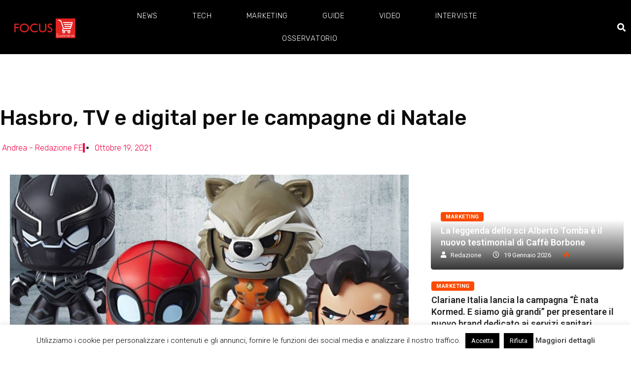

--- FILE ---
content_type: text/html; charset=UTF-8
request_url: https://www.focusecommerce.it/hasbro-tv-e-digital-per-le-campagne-di-natale-41815/
body_size: 23640
content:
<!DOCTYPE html>
<html lang="it-IT" class="" data-skin="light">
<head>
	<meta charset="UTF-8">
	<meta name="viewport" content="width=device-width, initial-scale=1.0, viewport-fit=cover" />		<meta name='robots' content='index, follow, max-image-preview:large, max-snippet:-1, max-video-preview:-1' />
        <meta name="viewport" content="width=device-width, initial-scale=1, maximum-scale=5">
		        <meta name="description" content="Hasbro, TV e digital per le campagne di Natale"/>
		
	<!-- This site is optimized with the Yoast SEO plugin v22.1 - https://yoast.com/wordpress/plugins/seo/ -->
	<title>Hasbro, TV e digital per le campagne di Natale</title>
	<link rel="canonical" href="https://www.focusecommerce.it/hasbro-tv-e-digital-per-le-campagne-di-natale-41815/" />
	<meta property="og:locale" content="it_IT" />
	<meta property="og:type" content="article" />
	<meta property="og:title" content="Hasbro, TV e digital per le campagne di Natale" />
	<meta property="og:description" content="Davide Neri, Sr. Marketing Manager South Europe, Marketing Country Lead Italia di Hasbro, racconta quali sono le novità presentate dall&#8217;azienda per le feste di fine anno e come saranno lanciate in comunicazione. Sono numerose le novità presentate da&nbsp;Hasbro&nbsp;in occasione del&nbsp;Natale 2021&nbsp;al pressday di Assogicattoli, prodotti dedicati a diversi target che saranno lanciati in comunicazione con [&hellip;]" />
	<meta property="og:url" content="https://www.focusecommerce.it/hasbro-tv-e-digital-per-le-campagne-di-natale-41815/" />
	<meta property="og:site_name" content="Focus Ecommerce" />
	<meta property="article:published_time" content="2021-10-19T07:15:00+00:00" />
	<meta property="article:modified_time" content="2021-10-14T15:11:38+00:00" />
	<meta property="og:image" content="https://www.focusecommerce.it/wp-content/uploads/2021/10/arrivano-le-offerte-ibs-dedicate-a-giochi-e-giocattoli-hasbro-122627.1200x675.jpg" />
	<meta property="og:image:width" content="1200" />
	<meta property="og:image:height" content="675" />
	<meta property="og:image:type" content="image/jpeg" />
	<meta name="author" content="Andrea - Redazione FE" />
	<meta name="twitter:card" content="summary_large_image" />
	<meta name="twitter:label1" content="Scritto da" />
	<meta name="twitter:data1" content="Andrea - Redazione FE" />
	<meta name="twitter:label2" content="Tempo di lettura stimato" />
	<meta name="twitter:data2" content="3 minuti" />
	<script type="application/ld+json" class="yoast-schema-graph">{"@context":"https://schema.org","@graph":[{"@type":"Article","@id":"https://www.focusecommerce.it/hasbro-tv-e-digital-per-le-campagne-di-natale-41815/#article","isPartOf":{"@id":"https://www.focusecommerce.it/hasbro-tv-e-digital-per-le-campagne-di-natale-41815/"},"author":{"name":"Andrea - Redazione FE","@id":"https://www.focusecommerce.it/#/schema/person/0386365b5bea082fa9dd3aff66b2eb4d"},"headline":"Hasbro, TV e digital per le campagne di Natale","datePublished":"2021-10-19T07:15:00+00:00","dateModified":"2021-10-14T15:11:38+00:00","mainEntityOfPage":{"@id":"https://www.focusecommerce.it/hasbro-tv-e-digital-per-le-campagne-di-natale-41815/"},"wordCount":662,"publisher":{"@id":"https://www.focusecommerce.it/#organization"},"image":{"@id":"https://www.focusecommerce.it/hasbro-tv-e-digital-per-le-campagne-di-natale-41815/#primaryimage"},"thumbnailUrl":"https://www.focusecommerce.it/wp-content/uploads/2021/10/arrivano-le-offerte-ibs-dedicate-a-giochi-e-giocattoli-hasbro-122627.1200x675.jpg","articleSection":["Interviste"],"inLanguage":"it-IT"},{"@type":"WebPage","@id":"https://www.focusecommerce.it/hasbro-tv-e-digital-per-le-campagne-di-natale-41815/","url":"https://www.focusecommerce.it/hasbro-tv-e-digital-per-le-campagne-di-natale-41815/","name":"Hasbro, TV e digital per le campagne di Natale","isPartOf":{"@id":"https://www.focusecommerce.it/#website"},"primaryImageOfPage":{"@id":"https://www.focusecommerce.it/hasbro-tv-e-digital-per-le-campagne-di-natale-41815/#primaryimage"},"image":{"@id":"https://www.focusecommerce.it/hasbro-tv-e-digital-per-le-campagne-di-natale-41815/#primaryimage"},"thumbnailUrl":"https://www.focusecommerce.it/wp-content/uploads/2021/10/arrivano-le-offerte-ibs-dedicate-a-giochi-e-giocattoli-hasbro-122627.1200x675.jpg","datePublished":"2021-10-19T07:15:00+00:00","dateModified":"2021-10-14T15:11:38+00:00","breadcrumb":{"@id":"https://www.focusecommerce.it/hasbro-tv-e-digital-per-le-campagne-di-natale-41815/#breadcrumb"},"inLanguage":"it-IT","potentialAction":[{"@type":"ReadAction","target":["https://www.focusecommerce.it/hasbro-tv-e-digital-per-le-campagne-di-natale-41815/"]}]},{"@type":"ImageObject","inLanguage":"it-IT","@id":"https://www.focusecommerce.it/hasbro-tv-e-digital-per-le-campagne-di-natale-41815/#primaryimage","url":"https://www.focusecommerce.it/wp-content/uploads/2021/10/arrivano-le-offerte-ibs-dedicate-a-giochi-e-giocattoli-hasbro-122627.1200x675.jpg","contentUrl":"https://www.focusecommerce.it/wp-content/uploads/2021/10/arrivano-le-offerte-ibs-dedicate-a-giochi-e-giocattoli-hasbro-122627.1200x675.jpg","width":1200,"height":675},{"@type":"BreadcrumbList","@id":"https://www.focusecommerce.it/hasbro-tv-e-digital-per-le-campagne-di-natale-41815/#breadcrumb","itemListElement":[{"@type":"ListItem","position":1,"name":"Home","item":"https://www.focusecommerce.it/"},{"@type":"ListItem","position":2,"name":"Interviste","item":"https://www.focusecommerce.it/category/interviste/"},{"@type":"ListItem","position":3,"name":"Hasbro, TV e digital per le campagne di Natale"}]},{"@type":"WebSite","@id":"https://www.focusecommerce.it/#website","url":"https://www.focusecommerce.it/","name":"Focus Ecommerce","description":"Notizie, Guide ed Informative per E-commerce","publisher":{"@id":"https://www.focusecommerce.it/#organization"},"potentialAction":[{"@type":"SearchAction","target":{"@type":"EntryPoint","urlTemplate":"https://www.focusecommerce.it/?s={search_term_string}"},"query-input":"required name=search_term_string"}],"inLanguage":"it-IT"},{"@type":"Organization","@id":"https://www.focusecommerce.it/#organization","name":"Focus Ecommerce","url":"https://www.focusecommerce.it/","logo":{"@type":"ImageObject","inLanguage":"it-IT","@id":"https://www.focusecommerce.it/#/schema/logo/image/","url":"https://www.focusecommerce.it/wp-content/uploads/2020/04/bianco.png","contentUrl":"https://www.focusecommerce.it/wp-content/uploads/2020/04/bianco.png","width":512,"height":192,"caption":"Focus Ecommerce"},"image":{"@id":"https://www.focusecommerce.it/#/schema/logo/image/"}},{"@type":"Person","@id":"https://www.focusecommerce.it/#/schema/person/0386365b5bea082fa9dd3aff66b2eb4d","name":"Andrea - Redazione FE","image":{"@type":"ImageObject","inLanguage":"it-IT","@id":"https://www.focusecommerce.it/#/schema/person/image/","url":"https://www.focusecommerce.it/wp-content/wphb-cache/gravatar/27c/27c27f0f6756d9e462c362fdc2acd818x96.jpg","contentUrl":"https://www.focusecommerce.it/wp-content/wphb-cache/gravatar/27c/27c27f0f6756d9e462c362fdc2acd818x96.jpg","caption":"Andrea - Redazione FE"},"description":"Siamo specialisti dell’e-commerce, ma prima di tutto è la nostra più grande passione. Abbiamo la fortuna di poter lavorare in un periodo dove molte professioni sono ferme, e per questo motivo abbiamo l’obbligo di fare il nostro lavoro al meglio.","url":"https://www.focusecommerce.it/author/admin/"}]}</script>
	<!-- / Yoast SEO plugin. -->


<link rel='dns-prefetch' href='//hb.wpmucdn.com' />
<link href='//hb.wpmucdn.com' rel='preconnect' />
<link rel="alternate" type="application/rss+xml" title="Focus Ecommerce &raquo; Feed" href="https://www.focusecommerce.it/feed/" />
<link rel="alternate" type="application/rss+xml" title="Focus Ecommerce &raquo; Feed dei commenti" href="https://www.focusecommerce.it/comments/feed/" />
<link rel="alternate" type="application/rss+xml" title="Focus Ecommerce &raquo; Hasbro, TV e digital per le campagne di Natale Feed dei commenti" href="https://www.focusecommerce.it/hasbro-tv-e-digital-per-le-campagne-di-natale-41815/feed/" />
<script type="text/javascript">
/* <![CDATA[ */
window._wpemojiSettings = {"baseUrl":"https:\/\/s.w.org\/images\/core\/emoji\/14.0.0\/72x72\/","ext":".png","svgUrl":"https:\/\/s.w.org\/images\/core\/emoji\/14.0.0\/svg\/","svgExt":".svg","source":{"concatemoji":"https:\/\/www.focusecommerce.it\/wp-includes\/js\/wp-emoji-release.min.js?ver=6.4.5"}};
/*! This file is auto-generated */
!function(i,n){var o,s,e;function c(e){try{var t={supportTests:e,timestamp:(new Date).valueOf()};sessionStorage.setItem(o,JSON.stringify(t))}catch(e){}}function p(e,t,n){e.clearRect(0,0,e.canvas.width,e.canvas.height),e.fillText(t,0,0);var t=new Uint32Array(e.getImageData(0,0,e.canvas.width,e.canvas.height).data),r=(e.clearRect(0,0,e.canvas.width,e.canvas.height),e.fillText(n,0,0),new Uint32Array(e.getImageData(0,0,e.canvas.width,e.canvas.height).data));return t.every(function(e,t){return e===r[t]})}function u(e,t,n){switch(t){case"flag":return n(e,"\ud83c\udff3\ufe0f\u200d\u26a7\ufe0f","\ud83c\udff3\ufe0f\u200b\u26a7\ufe0f")?!1:!n(e,"\ud83c\uddfa\ud83c\uddf3","\ud83c\uddfa\u200b\ud83c\uddf3")&&!n(e,"\ud83c\udff4\udb40\udc67\udb40\udc62\udb40\udc65\udb40\udc6e\udb40\udc67\udb40\udc7f","\ud83c\udff4\u200b\udb40\udc67\u200b\udb40\udc62\u200b\udb40\udc65\u200b\udb40\udc6e\u200b\udb40\udc67\u200b\udb40\udc7f");case"emoji":return!n(e,"\ud83e\udef1\ud83c\udffb\u200d\ud83e\udef2\ud83c\udfff","\ud83e\udef1\ud83c\udffb\u200b\ud83e\udef2\ud83c\udfff")}return!1}function f(e,t,n){var r="undefined"!=typeof WorkerGlobalScope&&self instanceof WorkerGlobalScope?new OffscreenCanvas(300,150):i.createElement("canvas"),a=r.getContext("2d",{willReadFrequently:!0}),o=(a.textBaseline="top",a.font="600 32px Arial",{});return e.forEach(function(e){o[e]=t(a,e,n)}),o}function t(e){var t=i.createElement("script");t.src=e,t.defer=!0,i.head.appendChild(t)}"undefined"!=typeof Promise&&(o="wpEmojiSettingsSupports",s=["flag","emoji"],n.supports={everything:!0,everythingExceptFlag:!0},e=new Promise(function(e){i.addEventListener("DOMContentLoaded",e,{once:!0})}),new Promise(function(t){var n=function(){try{var e=JSON.parse(sessionStorage.getItem(o));if("object"==typeof e&&"number"==typeof e.timestamp&&(new Date).valueOf()<e.timestamp+604800&&"object"==typeof e.supportTests)return e.supportTests}catch(e){}return null}();if(!n){if("undefined"!=typeof Worker&&"undefined"!=typeof OffscreenCanvas&&"undefined"!=typeof URL&&URL.createObjectURL&&"undefined"!=typeof Blob)try{var e="postMessage("+f.toString()+"("+[JSON.stringify(s),u.toString(),p.toString()].join(",")+"));",r=new Blob([e],{type:"text/javascript"}),a=new Worker(URL.createObjectURL(r),{name:"wpTestEmojiSupports"});return void(a.onmessage=function(e){c(n=e.data),a.terminate(),t(n)})}catch(e){}c(n=f(s,u,p))}t(n)}).then(function(e){for(var t in e)n.supports[t]=e[t],n.supports.everything=n.supports.everything&&n.supports[t],"flag"!==t&&(n.supports.everythingExceptFlag=n.supports.everythingExceptFlag&&n.supports[t]);n.supports.everythingExceptFlag=n.supports.everythingExceptFlag&&!n.supports.flag,n.DOMReady=!1,n.readyCallback=function(){n.DOMReady=!0}}).then(function(){return e}).then(function(){var e;n.supports.everything||(n.readyCallback(),(e=n.source||{}).concatemoji?t(e.concatemoji):e.wpemoji&&e.twemoji&&(t(e.twemoji),t(e.wpemoji)))}))}((window,document),window._wpemojiSettings);
/* ]]> */
</script>
<style id='wp-emoji-styles-inline-css' type='text/css'>

	img.wp-smiley, img.emoji {
		display: inline !important;
		border: none !important;
		box-shadow: none !important;
		height: 1em !important;
		width: 1em !important;
		margin: 0 0.07em !important;
		vertical-align: -0.1em !important;
		background: none !important;
		padding: 0 !important;
	}
</style>
<link rel='stylesheet' id='wp-block-library-css' href='https://hb.wpmucdn.com/www.focusecommerce.it/fdcdead0-ec75-4f2c-afa4-fd13dd78d8b0.css' type='text/css' media='all' />
<style id='wp-block-library-theme-inline-css' type='text/css'>
.wp-block-audio figcaption{color:#555;font-size:13px;text-align:center}.is-dark-theme .wp-block-audio figcaption{color:hsla(0,0%,100%,.65)}.wp-block-audio{margin:0 0 1em}.wp-block-code{border:1px solid #ccc;border-radius:4px;font-family:Menlo,Consolas,monaco,monospace;padding:.8em 1em}.wp-block-embed figcaption{color:#555;font-size:13px;text-align:center}.is-dark-theme .wp-block-embed figcaption{color:hsla(0,0%,100%,.65)}.wp-block-embed{margin:0 0 1em}.blocks-gallery-caption{color:#555;font-size:13px;text-align:center}.is-dark-theme .blocks-gallery-caption{color:hsla(0,0%,100%,.65)}.wp-block-image figcaption{color:#555;font-size:13px;text-align:center}.is-dark-theme .wp-block-image figcaption{color:hsla(0,0%,100%,.65)}.wp-block-image{margin:0 0 1em}.wp-block-pullquote{border-bottom:4px solid;border-top:4px solid;color:currentColor;margin-bottom:1.75em}.wp-block-pullquote cite,.wp-block-pullquote footer,.wp-block-pullquote__citation{color:currentColor;font-size:.8125em;font-style:normal;text-transform:uppercase}.wp-block-quote{border-left:.25em solid;margin:0 0 1.75em;padding-left:1em}.wp-block-quote cite,.wp-block-quote footer{color:currentColor;font-size:.8125em;font-style:normal;position:relative}.wp-block-quote.has-text-align-right{border-left:none;border-right:.25em solid;padding-left:0;padding-right:1em}.wp-block-quote.has-text-align-center{border:none;padding-left:0}.wp-block-quote.is-large,.wp-block-quote.is-style-large,.wp-block-quote.is-style-plain{border:none}.wp-block-search .wp-block-search__label{font-weight:700}.wp-block-search__button{border:1px solid #ccc;padding:.375em .625em}:where(.wp-block-group.has-background){padding:1.25em 2.375em}.wp-block-separator.has-css-opacity{opacity:.4}.wp-block-separator{border:none;border-bottom:2px solid;margin-left:auto;margin-right:auto}.wp-block-separator.has-alpha-channel-opacity{opacity:1}.wp-block-separator:not(.is-style-wide):not(.is-style-dots){width:100px}.wp-block-separator.has-background:not(.is-style-dots){border-bottom:none;height:1px}.wp-block-separator.has-background:not(.is-style-wide):not(.is-style-dots){height:2px}.wp-block-table{margin:0 0 1em}.wp-block-table td,.wp-block-table th{word-break:normal}.wp-block-table figcaption{color:#555;font-size:13px;text-align:center}.is-dark-theme .wp-block-table figcaption{color:hsla(0,0%,100%,.65)}.wp-block-video figcaption{color:#555;font-size:13px;text-align:center}.is-dark-theme .wp-block-video figcaption{color:hsla(0,0%,100%,.65)}.wp-block-video{margin:0 0 1em}.wp-block-template-part.has-background{margin-bottom:0;margin-top:0;padding:1.25em 2.375em}
</style>
<style id='classic-theme-styles-inline-css' type='text/css'>
/*! This file is auto-generated */
.wp-block-button__link{color:#fff;background-color:#32373c;border-radius:9999px;box-shadow:none;text-decoration:none;padding:calc(.667em + 2px) calc(1.333em + 2px);font-size:1.125em}.wp-block-file__button{background:#32373c;color:#fff;text-decoration:none}
</style>
<style id='global-styles-inline-css' type='text/css'>
body{--wp--preset--color--black: #000000;--wp--preset--color--cyan-bluish-gray: #abb8c3;--wp--preset--color--white: #ffffff;--wp--preset--color--pale-pink: #f78da7;--wp--preset--color--vivid-red: #cf2e2e;--wp--preset--color--luminous-vivid-orange: #ff6900;--wp--preset--color--luminous-vivid-amber: #fcb900;--wp--preset--color--light-green-cyan: #7bdcb5;--wp--preset--color--vivid-green-cyan: #00d084;--wp--preset--color--pale-cyan-blue: #8ed1fc;--wp--preset--color--vivid-cyan-blue: #0693e3;--wp--preset--color--vivid-purple: #9b51e0;--wp--preset--gradient--vivid-cyan-blue-to-vivid-purple: linear-gradient(135deg,rgba(6,147,227,1) 0%,rgb(155,81,224) 100%);--wp--preset--gradient--light-green-cyan-to-vivid-green-cyan: linear-gradient(135deg,rgb(122,220,180) 0%,rgb(0,208,130) 100%);--wp--preset--gradient--luminous-vivid-amber-to-luminous-vivid-orange: linear-gradient(135deg,rgba(252,185,0,1) 0%,rgba(255,105,0,1) 100%);--wp--preset--gradient--luminous-vivid-orange-to-vivid-red: linear-gradient(135deg,rgba(255,105,0,1) 0%,rgb(207,46,46) 100%);--wp--preset--gradient--very-light-gray-to-cyan-bluish-gray: linear-gradient(135deg,rgb(238,238,238) 0%,rgb(169,184,195) 100%);--wp--preset--gradient--cool-to-warm-spectrum: linear-gradient(135deg,rgb(74,234,220) 0%,rgb(151,120,209) 20%,rgb(207,42,186) 40%,rgb(238,44,130) 60%,rgb(251,105,98) 80%,rgb(254,248,76) 100%);--wp--preset--gradient--blush-light-purple: linear-gradient(135deg,rgb(255,206,236) 0%,rgb(152,150,240) 100%);--wp--preset--gradient--blush-bordeaux: linear-gradient(135deg,rgb(254,205,165) 0%,rgb(254,45,45) 50%,rgb(107,0,62) 100%);--wp--preset--gradient--luminous-dusk: linear-gradient(135deg,rgb(255,203,112) 0%,rgb(199,81,192) 50%,rgb(65,88,208) 100%);--wp--preset--gradient--pale-ocean: linear-gradient(135deg,rgb(255,245,203) 0%,rgb(182,227,212) 50%,rgb(51,167,181) 100%);--wp--preset--gradient--electric-grass: linear-gradient(135deg,rgb(202,248,128) 0%,rgb(113,206,126) 100%);--wp--preset--gradient--midnight: linear-gradient(135deg,rgb(2,3,129) 0%,rgb(40,116,252) 100%);--wp--preset--font-size--small: 13px;--wp--preset--font-size--medium: 20px;--wp--preset--font-size--large: 36px;--wp--preset--font-size--x-large: 42px;--wp--preset--spacing--20: 0.44rem;--wp--preset--spacing--30: 0.67rem;--wp--preset--spacing--40: 1rem;--wp--preset--spacing--50: 1.5rem;--wp--preset--spacing--60: 2.25rem;--wp--preset--spacing--70: 3.38rem;--wp--preset--spacing--80: 5.06rem;--wp--preset--shadow--natural: 6px 6px 9px rgba(0, 0, 0, 0.2);--wp--preset--shadow--deep: 12px 12px 50px rgba(0, 0, 0, 0.4);--wp--preset--shadow--sharp: 6px 6px 0px rgba(0, 0, 0, 0.2);--wp--preset--shadow--outlined: 6px 6px 0px -3px rgba(255, 255, 255, 1), 6px 6px rgba(0, 0, 0, 1);--wp--preset--shadow--crisp: 6px 6px 0px rgba(0, 0, 0, 1);}:where(.is-layout-flex){gap: 0.5em;}:where(.is-layout-grid){gap: 0.5em;}body .is-layout-flow > .alignleft{float: left;margin-inline-start: 0;margin-inline-end: 2em;}body .is-layout-flow > .alignright{float: right;margin-inline-start: 2em;margin-inline-end: 0;}body .is-layout-flow > .aligncenter{margin-left: auto !important;margin-right: auto !important;}body .is-layout-constrained > .alignleft{float: left;margin-inline-start: 0;margin-inline-end: 2em;}body .is-layout-constrained > .alignright{float: right;margin-inline-start: 2em;margin-inline-end: 0;}body .is-layout-constrained > .aligncenter{margin-left: auto !important;margin-right: auto !important;}body .is-layout-constrained > :where(:not(.alignleft):not(.alignright):not(.alignfull)){max-width: var(--wp--style--global--content-size);margin-left: auto !important;margin-right: auto !important;}body .is-layout-constrained > .alignwide{max-width: var(--wp--style--global--wide-size);}body .is-layout-flex{display: flex;}body .is-layout-flex{flex-wrap: wrap;align-items: center;}body .is-layout-flex > *{margin: 0;}body .is-layout-grid{display: grid;}body .is-layout-grid > *{margin: 0;}:where(.wp-block-columns.is-layout-flex){gap: 2em;}:where(.wp-block-columns.is-layout-grid){gap: 2em;}:where(.wp-block-post-template.is-layout-flex){gap: 1.25em;}:where(.wp-block-post-template.is-layout-grid){gap: 1.25em;}.has-black-color{color: var(--wp--preset--color--black) !important;}.has-cyan-bluish-gray-color{color: var(--wp--preset--color--cyan-bluish-gray) !important;}.has-white-color{color: var(--wp--preset--color--white) !important;}.has-pale-pink-color{color: var(--wp--preset--color--pale-pink) !important;}.has-vivid-red-color{color: var(--wp--preset--color--vivid-red) !important;}.has-luminous-vivid-orange-color{color: var(--wp--preset--color--luminous-vivid-orange) !important;}.has-luminous-vivid-amber-color{color: var(--wp--preset--color--luminous-vivid-amber) !important;}.has-light-green-cyan-color{color: var(--wp--preset--color--light-green-cyan) !important;}.has-vivid-green-cyan-color{color: var(--wp--preset--color--vivid-green-cyan) !important;}.has-pale-cyan-blue-color{color: var(--wp--preset--color--pale-cyan-blue) !important;}.has-vivid-cyan-blue-color{color: var(--wp--preset--color--vivid-cyan-blue) !important;}.has-vivid-purple-color{color: var(--wp--preset--color--vivid-purple) !important;}.has-black-background-color{background-color: var(--wp--preset--color--black) !important;}.has-cyan-bluish-gray-background-color{background-color: var(--wp--preset--color--cyan-bluish-gray) !important;}.has-white-background-color{background-color: var(--wp--preset--color--white) !important;}.has-pale-pink-background-color{background-color: var(--wp--preset--color--pale-pink) !important;}.has-vivid-red-background-color{background-color: var(--wp--preset--color--vivid-red) !important;}.has-luminous-vivid-orange-background-color{background-color: var(--wp--preset--color--luminous-vivid-orange) !important;}.has-luminous-vivid-amber-background-color{background-color: var(--wp--preset--color--luminous-vivid-amber) !important;}.has-light-green-cyan-background-color{background-color: var(--wp--preset--color--light-green-cyan) !important;}.has-vivid-green-cyan-background-color{background-color: var(--wp--preset--color--vivid-green-cyan) !important;}.has-pale-cyan-blue-background-color{background-color: var(--wp--preset--color--pale-cyan-blue) !important;}.has-vivid-cyan-blue-background-color{background-color: var(--wp--preset--color--vivid-cyan-blue) !important;}.has-vivid-purple-background-color{background-color: var(--wp--preset--color--vivid-purple) !important;}.has-black-border-color{border-color: var(--wp--preset--color--black) !important;}.has-cyan-bluish-gray-border-color{border-color: var(--wp--preset--color--cyan-bluish-gray) !important;}.has-white-border-color{border-color: var(--wp--preset--color--white) !important;}.has-pale-pink-border-color{border-color: var(--wp--preset--color--pale-pink) !important;}.has-vivid-red-border-color{border-color: var(--wp--preset--color--vivid-red) !important;}.has-luminous-vivid-orange-border-color{border-color: var(--wp--preset--color--luminous-vivid-orange) !important;}.has-luminous-vivid-amber-border-color{border-color: var(--wp--preset--color--luminous-vivid-amber) !important;}.has-light-green-cyan-border-color{border-color: var(--wp--preset--color--light-green-cyan) !important;}.has-vivid-green-cyan-border-color{border-color: var(--wp--preset--color--vivid-green-cyan) !important;}.has-pale-cyan-blue-border-color{border-color: var(--wp--preset--color--pale-cyan-blue) !important;}.has-vivid-cyan-blue-border-color{border-color: var(--wp--preset--color--vivid-cyan-blue) !important;}.has-vivid-purple-border-color{border-color: var(--wp--preset--color--vivid-purple) !important;}.has-vivid-cyan-blue-to-vivid-purple-gradient-background{background: var(--wp--preset--gradient--vivid-cyan-blue-to-vivid-purple) !important;}.has-light-green-cyan-to-vivid-green-cyan-gradient-background{background: var(--wp--preset--gradient--light-green-cyan-to-vivid-green-cyan) !important;}.has-luminous-vivid-amber-to-luminous-vivid-orange-gradient-background{background: var(--wp--preset--gradient--luminous-vivid-amber-to-luminous-vivid-orange) !important;}.has-luminous-vivid-orange-to-vivid-red-gradient-background{background: var(--wp--preset--gradient--luminous-vivid-orange-to-vivid-red) !important;}.has-very-light-gray-to-cyan-bluish-gray-gradient-background{background: var(--wp--preset--gradient--very-light-gray-to-cyan-bluish-gray) !important;}.has-cool-to-warm-spectrum-gradient-background{background: var(--wp--preset--gradient--cool-to-warm-spectrum) !important;}.has-blush-light-purple-gradient-background{background: var(--wp--preset--gradient--blush-light-purple) !important;}.has-blush-bordeaux-gradient-background{background: var(--wp--preset--gradient--blush-bordeaux) !important;}.has-luminous-dusk-gradient-background{background: var(--wp--preset--gradient--luminous-dusk) !important;}.has-pale-ocean-gradient-background{background: var(--wp--preset--gradient--pale-ocean) !important;}.has-electric-grass-gradient-background{background: var(--wp--preset--gradient--electric-grass) !important;}.has-midnight-gradient-background{background: var(--wp--preset--gradient--midnight) !important;}.has-small-font-size{font-size: var(--wp--preset--font-size--small) !important;}.has-medium-font-size{font-size: var(--wp--preset--font-size--medium) !important;}.has-large-font-size{font-size: var(--wp--preset--font-size--large) !important;}.has-x-large-font-size{font-size: var(--wp--preset--font-size--x-large) !important;}
.wp-block-navigation a:where(:not(.wp-element-button)){color: inherit;}
:where(.wp-block-post-template.is-layout-flex){gap: 1.25em;}:where(.wp-block-post-template.is-layout-grid){gap: 1.25em;}
:where(.wp-block-columns.is-layout-flex){gap: 2em;}:where(.wp-block-columns.is-layout-grid){gap: 2em;}
.wp-block-pullquote{font-size: 1.5em;line-height: 1.6;}
</style>
<link rel='stylesheet' id='contact-form-7-css' href='https://hb.wpmucdn.com/www.focusecommerce.it/6161d89b-9a02-4c63-981d-90e33263c9a0.css' type='text/css' media='all' />
<link rel='stylesheet' id='cookie-law-info-css' href='https://hb.wpmucdn.com/www.focusecommerce.it/3ad89c20-028f-4459-b39d-bb88dc3add3a.css' type='text/css' media='all' />
<link rel='stylesheet' id='cookie-law-info-gdpr-css' href='https://hb.wpmucdn.com/www.focusecommerce.it/18474cd7-aa89-489f-bcab-5dc5125452d7.css' type='text/css' media='all' />
<link rel='stylesheet' id='toc-screen-css' href='https://hb.wpmucdn.com/www.focusecommerce.it/8550b2f8-9b3d-4159-ba15-ac5cc480f0f4.css' type='text/css' media='all' />
<link rel='stylesheet' id='elementor-icons-css' href='https://hb.wpmucdn.com/www.focusecommerce.it/4a444dcb-19a1-4a31-922b-711830d493a6.css' type='text/css' media='all' />
<link rel='stylesheet' id='elementor-frontend-css' href='https://hb.wpmucdn.com/www.focusecommerce.it/89dff5da-ba4c-4a14-89a8-12cea6017fda.css' type='text/css' media='all' />
<link rel='stylesheet' id='wphb-1-css' href='https://hb.wpmucdn.com/www.focusecommerce.it/da3675cd-d3f4-4a8c-a20e-7bf7d3a9871f.css' type='text/css' media='all' />
<link rel='stylesheet' id='elementor-pro-css' href='https://hb.wpmucdn.com/www.focusecommerce.it/56a22872-bd52-4c3d-bd1d-2d9b33affde4.css' type='text/css' media='all' />
<link rel='stylesheet' id='font-awesome-5-all-css' href='https://hb.wpmucdn.com/www.focusecommerce.it/21cbf150-25ca-45e8-8ba8-232fafd7169b.css' type='text/css' media='all' />
<link rel='stylesheet' id='font-awesome-4-shim-css' href='https://hb.wpmucdn.com/www.focusecommerce.it/9810f548-2bd1-4a50-9b35-944ee3d520c2.css' type='text/css' media='all' />
<link rel='stylesheet' id='wphb-2-css' href='https://hb.wpmucdn.com/www.focusecommerce.it/40a7f058-dc75-44f8-9a45-a5203d08f3ee.css' type='text/css' media='all' />
<link rel='stylesheet' id='bootstrap-css' href='https://hb.wpmucdn.com/www.focusecommerce.it/592e72a2-0693-4ab2-b034-57b93bef8288.css' type='text/css' media='all' />
<link rel='stylesheet' id='icon-font-css' href='https://hb.wpmucdn.com/www.focusecommerce.it/90af2cf0-17c3-4cb3-8b08-a9a1523fe40a.css' type='text/css' media='all' />
<link rel='preload' as='style' id='digiqole-all-style-css' href='https://hb.wpmucdn.com/www.focusecommerce.it/1fdfc6bb-407e-467e-a37f-3a2d5f9d7ac9.css' type='text/css' media='all' />
<link rel='stylesheet' id='digiqole-master-css' href='https://hb.wpmucdn.com/www.focusecommerce.it/fe4f10ff-8d17-4ec4-8d82-75bd5ad82d57.css' type='text/css' media='all' />
<link rel='stylesheet' id='wphb-3-css' href='https://hb.wpmucdn.com/www.focusecommerce.it/fac37b96-997d-4ffb-97ca-b0ac4e7ce0df.css' type='text/css' media='all' />
<link rel='stylesheet' id='google-fonts-1-css' href='https://fonts.googleapis.com/css?family=Roboto%3A100%2C100italic%2C200%2C200italic%2C300%2C300italic%2C400%2C400italic%2C500%2C500italic%2C600%2C600italic%2C700%2C700italic%2C800%2C800italic%2C900%2C900italic%7CRubik%3A100%2C100italic%2C200%2C200italic%2C300%2C300italic%2C400%2C400italic%2C500%2C500italic%2C600%2C600italic%2C700%2C700italic%2C800%2C800italic%2C900%2C900italic&#038;display=auto&#038;ver=6.4.5' type='text/css' media='all' />
<link rel='stylesheet' id='elementor-icons-shared-0-css' href='https://hb.wpmucdn.com/www.focusecommerce.it/43c5b55f-24d1-4732-8c76-50bab35565b2.css' type='text/css' media='all' />
<link rel='stylesheet' id='elementor-icons-fa-solid-css' href='https://hb.wpmucdn.com/www.focusecommerce.it/0a453521-b0aa-4e11-9bda-535662dd9bdb.css' type='text/css' media='all' />
<link rel='stylesheet' id='elementor-icons-fa-brands-css' href='https://hb.wpmucdn.com/www.focusecommerce.it/b455a861-6d39-42f7-a0f8-6b6e877e7f9a.css' type='text/css' media='all' />
<link rel="preconnect" href="https://fonts.gstatic.com/" crossorigin><script type="text/javascript" src="https://hb.wpmucdn.com/www.focusecommerce.it/c5052bb5-fa96-4d07-9a45-8adc08f2d21e.js" id="jquery-core-js"></script>
<script type="text/javascript" src="https://hb.wpmucdn.com/www.focusecommerce.it/c54ff75e-b0f2-43c4-b641-5e2a5cf6cdf4.js" id="jquery-migrate-js"></script>
<script type="text/javascript" id="cookie-law-info-js-extra">
/* <![CDATA[ */
var Cli_Data = {"nn_cookie_ids":[],"cookielist":[],"non_necessary_cookies":[],"ccpaEnabled":"","ccpaRegionBased":"","ccpaBarEnabled":"","strictlyEnabled":["necessary","obligatoire"],"ccpaType":"gdpr","js_blocking":"","custom_integration":"","triggerDomRefresh":"","secure_cookies":""};
var cli_cookiebar_settings = {"animate_speed_hide":"500","animate_speed_show":"500","background":"#FFF","border":"#b1a6a6c2","border_on":"","button_1_button_colour":"#000","button_1_button_hover":"#000000","button_1_link_colour":"#fff","button_1_as_button":"1","button_1_new_win":"","button_2_button_colour":"#333","button_2_button_hover":"#292929","button_2_link_colour":"#444","button_2_as_button":"","button_2_hidebar":"","button_3_button_colour":"#000","button_3_button_hover":"#000000","button_3_link_colour":"#fff","button_3_as_button":"1","button_3_new_win":"","button_4_button_colour":"#000","button_4_button_hover":"#000000","button_4_link_colour":"#62a329","button_4_as_button":"","button_7_button_colour":"#61a229","button_7_button_hover":"#4e8221","button_7_link_colour":"#fff","button_7_as_button":"1","button_7_new_win":"","font_family":"inherit","header_fix":"","notify_animate_hide":"1","notify_animate_show":"","notify_div_id":"#cookie-law-info-bar","notify_position_horizontal":"right","notify_position_vertical":"bottom","scroll_close":"1","scroll_close_reload":"","accept_close_reload":"","reject_close_reload":"","showagain_tab":"1","showagain_background":"#fff","showagain_border":"#000","showagain_div_id":"#cookie-law-info-again","showagain_x_position":"100px","text":"#000","show_once_yn":"","show_once":"10000","logging_on":"","as_popup":"","popup_overlay":"1","bar_heading_text":"","cookie_bar_as":"banner","popup_showagain_position":"bottom-right","widget_position":"left"};
var log_object = {"ajax_url":"https:\/\/www.focusecommerce.it\/wp-admin\/admin-ajax.php"};
/* ]]> */
</script>
<script type="text/javascript" src="https://hb.wpmucdn.com/www.focusecommerce.it/b9cfc1d5-f595-4f20-aa44-5bac1724970c.js" id="cookie-law-info-js"></script>
<script type="text/javascript" src="https://hb.wpmucdn.com/www.focusecommerce.it/9dcb1cdb-e86c-42f0-bb01-64c2e08f5c83.js" id="font-awesome-4-shim-js"></script>
<link rel="https://api.w.org/" href="https://www.focusecommerce.it/wp-json/" /><link rel="alternate" type="application/json" href="https://www.focusecommerce.it/wp-json/wp/v2/posts/41815" /><link rel="EditURI" type="application/rsd+xml" title="RSD" href="https://www.focusecommerce.it/xmlrpc.php?rsd" />
<meta name="generator" content="WordPress 6.4.5" />
<link rel='shortlink' href='https://www.focusecommerce.it/?p=41815' />
<link rel="alternate" type="application/json+oembed" href="https://www.focusecommerce.it/wp-json/oembed/1.0/embed?url=https%3A%2F%2Fwww.focusecommerce.it%2Fhasbro-tv-e-digital-per-le-campagne-di-natale-41815%2F" />
<link rel="alternate" type="text/xml+oembed" href="https://www.focusecommerce.it/wp-json/oembed/1.0/embed?url=https%3A%2F%2Fwww.focusecommerce.it%2Fhasbro-tv-e-digital-per-le-campagne-di-natale-41815%2F&#038;format=xml" />
		<script>
			document.documentElement.className = document.documentElement.className.replace('no-js', 'js');
		</script>
				<style>
			.no-js img.lazyload {
				display: none;
			}

			figure.wp-block-image img.lazyloading {
				min-width: 150px;
			}

						.lazyload, .lazyloading {
				opacity: 0;
			}

			.lazyloaded {
				opacity: 1;
				transition: opacity 400ms;
				transition-delay: 0ms;
			}

					</style>
		            <meta name="description" content="Hasbro, TV e digital per le campagne di Natale">
            <meta property="og:title" content="Hasbro, TV e digital per le campagne di Natale">
            <meta property="og:description" content="Davide Neri, Sr. Marketing Manager South Europe, Marketing Country Lead Italia di Hasbro, racconta quali sono le novità presentate dall&#8217;azienda per le feste di fine anno e come saranno lanciate in comunicazione. Sono numerose le novità presentate da&nbsp;Hasbro&nbsp;in occasione del&nbsp;Natale 2021&nbsp;al pressday di Assogicattoli, prodotti dedicati a diversi target che saranno lanciati in comunicazione con [&hellip;]">
            <meta property="og:image" content="https://www.focusecommerce.it/wp-content/uploads/2021/10/arrivano-le-offerte-ibs-dedicate-a-giochi-e-giocattoli-hasbro-122627.1200x675-850x560.jpg"/>
            <meta property="og:url" content="https://www.focusecommerce.it/hasbro-tv-e-digital-per-le-campagne-di-natale-41815/">

			<meta name="generator" content="Elementor 3.25.10; features: additional_custom_breakpoints, e_optimized_control_loading; settings: css_print_method-external, google_font-enabled, font_display-auto">
			<style>
				.e-con.e-parent:nth-of-type(n+4):not(.e-lazyloaded):not(.e-no-lazyload),
				.e-con.e-parent:nth-of-type(n+4):not(.e-lazyloaded):not(.e-no-lazyload) * {
					background-image: none !important;
				}
				@media screen and (max-height: 1024px) {
					.e-con.e-parent:nth-of-type(n+3):not(.e-lazyloaded):not(.e-no-lazyload),
					.e-con.e-parent:nth-of-type(n+3):not(.e-lazyloaded):not(.e-no-lazyload) * {
						background-image: none !important;
					}
				}
				@media screen and (max-height: 640px) {
					.e-con.e-parent:nth-of-type(n+2):not(.e-lazyloaded):not(.e-no-lazyload),
					.e-con.e-parent:nth-of-type(n+2):not(.e-lazyloaded):not(.e-no-lazyload) * {
						background-image: none !important;
					}
				}
			</style>
			<link rel="icon" href="https://www.focusecommerce.it/wp-content/uploads/2020/04/cropped-focusco-32x32.png" sizes="32x32" />
<link rel="icon" href="https://www.focusecommerce.it/wp-content/uploads/2020/04/cropped-focusco-192x192.png" sizes="192x192" />
<link rel="apple-touch-icon" href="https://www.focusecommerce.it/wp-content/uploads/2020/04/cropped-focusco-180x180.png" />
<meta name="msapplication-TileImage" content="https://www.focusecommerce.it/wp-content/uploads/2020/04/cropped-focusco-270x270.png" />
		<style type="text/css" id="wp-custom-css">
			
.top-navbar a{color:#fff !important;}



@media (min-width: 1025px){
	.header{
		min-height: 70px;
	}
}
.header-gradient-area .navbar-light .ekit-wid-con .digiqole-elementskit-menu .elementskit-navbar-nav > li > a:hover{
	color: #fff;
}


/*-------------------------
  preloader 
  ---------------------*/
  
  
  #preloader {
	position: fixed;
	top: 0;
	left: 0;
	height: 100%;
	width: 100%;
	z-index: 99999999999999;
	overflow: hidden;
background-image: linear-gradient(20deg, #f84270 0%, #fe803b 100%);
	-webkit-transition: all 1.5s ease-out;
	-o-transition: all 1.5s ease-out;
	transition: all 1.5s ease-out
}

#preloader.loaded {
	top: -200%
}

#preloader.loaded .preloader-cancel-btn-wraper {
	bottom: 200%
}

.preloader-cancel-btn-wraper {
	position: fixed;
	bottom: 0;
	right: 0;
	padding: 30px;
	-webkit-transition: all 1.5s ease-out;
	-o-transition: all 1.5s ease-out;
	transition: all 1.5s ease-out
}

.preloader-cancel-btn-wraper .preloader-cancel-btn {
	border-radius: 36px;
	font-size: 11px;
       padding: 4px 23px;
	background: #000;
	color:#fff !important;
}

.spinner {
	width: 40px;
	height: 40px;
	position: absolute;
	top: 50%;
	left: 50%;
	-webkit-transform: translate(-50%, -50%);
	-ms-transform: translate(-50%, -50%);
	transform: translate(-50%, -50%)
}

.double-bounce1 {
	width: 100%;
	height: 100%;
	border-radius: 50%;
	background-color: #FFFFFF;
	opacity: 0.6;
	position: absolute;
	top: 0;
	left: 0;
	-webkit-animation: sk-bounce 2.0s infinite ease-in-out;
	animation: sk-bounce 2.0s infinite ease-in-out
}

.double-bounce2 {
	width: 100%;
	height: 100%;
	border-radius: 50%;
	background-color: #FFFFFF;
	opacity: 0.6;
	position: absolute;
	top: 0;
	left: 0;
	-webkit-animation: sk-bounce 2.0s infinite ease-in-out;
	animation: sk-bounce 2.0s infinite ease-in-out;
	-webkit-animation-delay: -1.0s;
	animation-delay: -1.0s
}

@-webkit-keyframes sk-bounce {
	0%,
	100% {
		transform: scale(0);
		-webkit-transform: scale(0)
	}
	50% {
		transform: scale(1);
		-webkit-transform: scale(1)
	}
}

@keyframes sk-bounce {
	0%,
	100% {
		transform: scale(0);
		-webkit-transform: scale(0)
	}
	50% {
		transform: scale(1);
		-webkit-transform: scale(1)
	}
}
.food-gallery .elementor-widget-container .elementor-image img{
	cursor: crosshair;
}


.postid-96 .newsletter-area{
	margin-top: 50px
}

.elementskit-navbar-nav-default.elementskit_line_arrow .elementskit-submenu-indicator:before ,
.elementskit-navbar-nav-default .elementskit-dropdown-has>a .elementskit-submenu-indicator{
    font-family: 'FontAwesome' !important;
}		</style>
		</head>
<body class="post-template-default single single-post postid-41815 single-format-standard wp-custom-logo sidebar-active elementor-default elementor-template-full-width elementor-kit-2965 elementor-page-243793">
		<div data-elementor-type="header" data-elementor-id="243645" class="elementor elementor-243645 elementor-location-header" data-elementor-post-type="elementor_library">
					<section class="elementor-section elementor-top-section elementor-element elementor-element-6c137de9 elementor-section-height-min-height elementor-section-boxed elementor-section-height-default elementor-section-items-middle" data-id="6c137de9" data-element_type="section" data-settings="{&quot;background_background&quot;:&quot;classic&quot;,&quot;sticky&quot;:&quot;top&quot;,&quot;sticky_on&quot;:[&quot;desktop&quot;,&quot;tablet&quot;,&quot;mobile&quot;],&quot;sticky_offset&quot;:0,&quot;sticky_effects_offset&quot;:0}">
						<div class="elementor-container elementor-column-gap-default">
					<div class="elementor-column elementor-col-25 elementor-top-column elementor-element elementor-element-289182a1" data-id="289182a1" data-element_type="column">
			<div class="elementor-widget-wrap elementor-element-populated">
						<div class="elementor-element elementor-element-7cbbb366 elementor-widget elementor-widget-image" data-id="7cbbb366" data-element_type="widget" data-widget_type="image.default">
				<div class="elementor-widget-container">
														<a href="https://www.focusecommerce.it" data-wpel-link="internal">
							<img width="400" height="150" data-src="https://www.focusecommerce.it/wp-content/uploads/2020/04/focusco.png" class="attachment-full size-full wp-image-3109 lazyload" alt="" data-srcset="https://www.focusecommerce.it/wp-content/uploads/2020/04/focusco.png 400w, https://www.focusecommerce.it/wp-content/uploads/2020/04/focusco-300x113.png 300w" data-sizes="(max-width: 400px) 100vw, 400px" src="[data-uri]" style="--smush-placeholder-width: 400px; --smush-placeholder-aspect-ratio: 400/150;" /><noscript><img width="400" height="150" src="https://www.focusecommerce.it/wp-content/uploads/2020/04/focusco.png" class="attachment-full size-full wp-image-3109" alt="" srcset="https://www.focusecommerce.it/wp-content/uploads/2020/04/focusco.png 400w, https://www.focusecommerce.it/wp-content/uploads/2020/04/focusco-300x113.png 300w" sizes="(max-width: 400px) 100vw, 400px" /></noscript>								</a>
													</div>
				</div>
					</div>
		</div>
				<div class="elementor-column elementor-col-50 elementor-top-column elementor-element elementor-element-4a6d4fed" data-id="4a6d4fed" data-element_type="column">
			<div class="elementor-widget-wrap elementor-element-populated">
						<div class="elementor-element elementor-element-10619425 elementor-nav-menu__align-center elementor-nav-menu--stretch elementor-widget__width-initial elementor-nav-menu--dropdown-tablet elementor-nav-menu__text-align-aside elementor-nav-menu--toggle elementor-nav-menu--burger elementor-widget elementor-widget-nav-menu" data-id="10619425" data-element_type="widget" data-settings="{&quot;full_width&quot;:&quot;stretch&quot;,&quot;layout&quot;:&quot;horizontal&quot;,&quot;submenu_icon&quot;:{&quot;value&quot;:&quot;&lt;i class=\&quot;fas fa-caret-down\&quot;&gt;&lt;\/i&gt;&quot;,&quot;library&quot;:&quot;fa-solid&quot;},&quot;toggle&quot;:&quot;burger&quot;}" data-widget_type="nav-menu.default">
				<div class="elementor-widget-container">
						<nav class="elementor-nav-menu--main elementor-nav-menu__container elementor-nav-menu--layout-horizontal e--pointer-none">
				<ul id="menu-1-10619425" class="elementor-nav-menu"><li class="menu-item menu-item-type-taxonomy menu-item-object-category menu-item-2976"><a href="https://www.focusecommerce.it/category/notizie/" class="elementor-item" data-wpel-link="internal">News</a></li>
<li class="menu-item menu-item-type-taxonomy menu-item-object-category menu-item-229419"><a href="https://www.focusecommerce.it/category/tech/" class="elementor-item" data-wpel-link="internal">Tech</a></li>
<li class="menu-item menu-item-type-taxonomy menu-item-object-category menu-item-229418"><a href="https://www.focusecommerce.it/category/marketing/" class="elementor-item" data-wpel-link="internal">Marketing</a></li>
<li class="menu-item menu-item-type-taxonomy menu-item-object-category menu-item-1720"><a href="https://www.focusecommerce.it/category/guide/" class="elementor-item" data-wpel-link="internal">Guide</a></li>
<li class="menu-item menu-item-type-taxonomy menu-item-object-category menu-item-4789"><a href="https://www.focusecommerce.it/category/video/" class="elementor-item" data-wpel-link="internal">Video</a></li>
<li class="menu-item menu-item-type-taxonomy menu-item-object-category current-post-ancestor current-menu-parent current-post-parent menu-item-2975"><a href="https://www.focusecommerce.it/category/interviste/" class="elementor-item" data-wpel-link="internal">Interviste</a></li>
<li class="menu-item menu-item-type-taxonomy menu-item-object-category menu-item-4283"><a href="https://www.focusecommerce.it/category/osservatorio/" class="elementor-item" data-wpel-link="internal">Osservatorio</a></li>
</ul>			</nav>
					<div class="elementor-menu-toggle" role="button" tabindex="0" aria-label="Menu di commutazione" aria-expanded="false">
			<i aria-hidden="true" role="presentation" class="elementor-menu-toggle__icon--open eicon-menu-bar"></i><i aria-hidden="true" role="presentation" class="elementor-menu-toggle__icon--close eicon-close"></i>			<span class="elementor-screen-only">Menu</span>
		</div>
					<nav class="elementor-nav-menu--dropdown elementor-nav-menu__container" aria-hidden="true">
				<ul id="menu-2-10619425" class="elementor-nav-menu"><li class="menu-item menu-item-type-taxonomy menu-item-object-category menu-item-2976"><a href="https://www.focusecommerce.it/category/notizie/" class="elementor-item" tabindex="-1" data-wpel-link="internal">News</a></li>
<li class="menu-item menu-item-type-taxonomy menu-item-object-category menu-item-229419"><a href="https://www.focusecommerce.it/category/tech/" class="elementor-item" tabindex="-1" data-wpel-link="internal">Tech</a></li>
<li class="menu-item menu-item-type-taxonomy menu-item-object-category menu-item-229418"><a href="https://www.focusecommerce.it/category/marketing/" class="elementor-item" tabindex="-1" data-wpel-link="internal">Marketing</a></li>
<li class="menu-item menu-item-type-taxonomy menu-item-object-category menu-item-1720"><a href="https://www.focusecommerce.it/category/guide/" class="elementor-item" tabindex="-1" data-wpel-link="internal">Guide</a></li>
<li class="menu-item menu-item-type-taxonomy menu-item-object-category menu-item-4789"><a href="https://www.focusecommerce.it/category/video/" class="elementor-item" tabindex="-1" data-wpel-link="internal">Video</a></li>
<li class="menu-item menu-item-type-taxonomy menu-item-object-category current-post-ancestor current-menu-parent current-post-parent menu-item-2975"><a href="https://www.focusecommerce.it/category/interviste/" class="elementor-item" tabindex="-1" data-wpel-link="internal">Interviste</a></li>
<li class="menu-item menu-item-type-taxonomy menu-item-object-category menu-item-4283"><a href="https://www.focusecommerce.it/category/osservatorio/" class="elementor-item" tabindex="-1" data-wpel-link="internal">Osservatorio</a></li>
</ul>			</nav>
				</div>
				</div>
					</div>
		</div>
				<div class="elementor-column elementor-col-25 elementor-top-column elementor-element elementor-element-198ff030" data-id="198ff030" data-element_type="column">
			<div class="elementor-widget-wrap elementor-element-populated">
						<div class="elementor-element elementor-element-29420f6e elementor-search-form--skin-full_screen elementor-widget elementor-widget-search-form" data-id="29420f6e" data-element_type="widget" data-settings="{&quot;skin&quot;:&quot;full_screen&quot;}" data-widget_type="search-form.default">
				<div class="elementor-widget-container">
					<search role="search">
			<form class="elementor-search-form" action="https://www.focusecommerce.it" method="get">
												<div class="elementor-search-form__toggle" tabindex="0" role="button">
					<i aria-hidden="true" class="fas fa-search"></i>					<span class="elementor-screen-only">Cerca</span>
				</div>
								<div class="elementor-search-form__container">
					<label class="elementor-screen-only" for="elementor-search-form-29420f6e">Cerca</label>

					
					<input id="elementor-search-form-29420f6e" placeholder="" class="elementor-search-form__input" type="search" name="s" value="">
					
					
										<div class="dialog-lightbox-close-button dialog-close-button" role="button" tabindex="0">
						<i aria-hidden="true" class="eicon-close"></i>						<span class="elementor-screen-only">Close this search box.</span>
					</div>
									</div>
			</form>
		</search>
				</div>
				</div>
					</div>
		</div>
					</div>
		</section>
				</div>
				<div data-elementor-type="single-post" data-elementor-id="243793" class="elementor elementor-243793 elementor-location-single post-41815 post type-post status-publish format-standard has-post-thumbnail hentry category-interviste" data-elementor-post-type="elementor_library">
					<section class="elementor-section elementor-top-section elementor-element elementor-element-6a8fad6b elementor-section-boxed elementor-section-height-default elementor-section-height-default" data-id="6a8fad6b" data-element_type="section">
						<div class="elementor-container elementor-column-gap-default">
					<div class="elementor-column elementor-col-100 elementor-top-column elementor-element elementor-element-1ea7901a" data-id="1ea7901a" data-element_type="column">
			<div class="elementor-widget-wrap elementor-element-populated">
						<div class="elementor-element elementor-element-b73a243 elementor-widget elementor-widget-theme-post-title elementor-page-title elementor-widget-heading" data-id="b73a243" data-element_type="widget" data-widget_type="theme-post-title.default">
				<div class="elementor-widget-container">
			<h1 class="elementor-heading-title elementor-size-default">Hasbro, TV e digital per le campagne di Natale</h1>		</div>
				</div>
				<div class="elementor-element elementor-element-3b6f31fd elementor-widget elementor-widget-post-info" data-id="3b6f31fd" data-element_type="widget" data-widget_type="post-info.default">
				<div class="elementor-widget-container">
					<ul class="elementor-inline-items elementor-icon-list-items elementor-post-info">
								<li class="elementor-icon-list-item elementor-repeater-item-55d922d elementor-inline-item" itemprop="author">
						<a href="https://www.focusecommerce.it/author/admin/" data-wpel-link="internal">
											<span class="elementor-icon-list-icon">
								<i aria-hidden="true" class="far fa-user-circle"></i>							</span>
									<span class="elementor-icon-list-text elementor-post-info__item elementor-post-info__item--type-author">
										Andrea - Redazione FE					</span>
									</a>
				</li>
				<li class="elementor-icon-list-item elementor-repeater-item-5b276ce elementor-inline-item" itemprop="datePublished">
						<a href="https://www.focusecommerce.it/date/2021/10/19/" data-wpel-link="internal">
														<span class="elementor-icon-list-text elementor-post-info__item elementor-post-info__item--type-date">
										Ottobre 19, 2021					</span>
									</a>
				</li>
				</ul>
				</div>
				</div>
					</div>
		</div>
					</div>
		</section>
				<section class="elementor-section elementor-top-section elementor-element elementor-element-5c2b6546 elementor-section-boxed elementor-section-height-default elementor-section-height-default" data-id="5c2b6546" data-element_type="section">
						<div class="elementor-container elementor-column-gap-default">
					<div class="elementor-column elementor-col-50 elementor-top-column elementor-element elementor-element-8149870" data-id="8149870" data-element_type="column">
			<div class="elementor-widget-wrap elementor-element-populated">
						<div class="elementor-element elementor-element-b43808b elementor-widget elementor-widget-theme-post-featured-image elementor-widget-image" data-id="b43808b" data-element_type="widget" data-widget_type="theme-post-featured-image.default">
				<div class="elementor-widget-container">
													<img width="1200" height="675" data-src="https://www.focusecommerce.it/wp-content/uploads/2021/10/arrivano-le-offerte-ibs-dedicate-a-giochi-e-giocattoli-hasbro-122627.1200x675.jpg" class="attachment-full size-full wp-image-41818 lazyload" alt="" data-srcset="https://www.focusecommerce.it/wp-content/uploads/2021/10/arrivano-le-offerte-ibs-dedicate-a-giochi-e-giocattoli-hasbro-122627.1200x675.jpg 1200w, https://www.focusecommerce.it/wp-content/uploads/2021/10/arrivano-le-offerte-ibs-dedicate-a-giochi-e-giocattoli-hasbro-122627.1200x675-300x169.jpg 300w, https://www.focusecommerce.it/wp-content/uploads/2021/10/arrivano-le-offerte-ibs-dedicate-a-giochi-e-giocattoli-hasbro-122627.1200x675-1024x576.jpg 1024w, https://www.focusecommerce.it/wp-content/uploads/2021/10/arrivano-le-offerte-ibs-dedicate-a-giochi-e-giocattoli-hasbro-122627.1200x675-768x432.jpg 768w" data-sizes="(max-width: 1200px) 100vw, 1200px" src="[data-uri]" style="--smush-placeholder-width: 1200px; --smush-placeholder-aspect-ratio: 1200/675;" /><noscript><img width="1200" height="675" src="https://www.focusecommerce.it/wp-content/uploads/2021/10/arrivano-le-offerte-ibs-dedicate-a-giochi-e-giocattoli-hasbro-122627.1200x675.jpg" class="attachment-full size-full wp-image-41818" alt="" srcset="https://www.focusecommerce.it/wp-content/uploads/2021/10/arrivano-le-offerte-ibs-dedicate-a-giochi-e-giocattoli-hasbro-122627.1200x675.jpg 1200w, https://www.focusecommerce.it/wp-content/uploads/2021/10/arrivano-le-offerte-ibs-dedicate-a-giochi-e-giocattoli-hasbro-122627.1200x675-300x169.jpg 300w, https://www.focusecommerce.it/wp-content/uploads/2021/10/arrivano-le-offerte-ibs-dedicate-a-giochi-e-giocattoli-hasbro-122627.1200x675-1024x576.jpg 1024w, https://www.focusecommerce.it/wp-content/uploads/2021/10/arrivano-le-offerte-ibs-dedicate-a-giochi-e-giocattoli-hasbro-122627.1200x675-768x432.jpg 768w" sizes="(max-width: 1200px) 100vw, 1200px" /></noscript>													</div>
				</div>
				<div class="elementor-element elementor-element-7ebe32f4 elementor-widget elementor-widget-theme-post-content" data-id="7ebe32f4" data-element_type="widget" data-widget_type="theme-post-content.default">
				<div class="elementor-widget-container">
			
<p>Davide Neri, Sr. Marketing Manager South Europe, Marketing Country Lead Italia di Hasbro, racconta quali sono le novità presentate dall&#8217;azienda per le feste di fine anno e come saranno lanciate in comunicazione.</p>



<p>Sono numerose le novità presentate da&nbsp;<strong>Hasbro&nbsp;</strong>in occasione del&nbsp;<strong>Natale 2021</strong>&nbsp;al pressday di Assogicattoli, prodotti dedicati a diversi target che saranno lanciati in comunicazione con campagne pubblicitarie ad hoc.</p>



<p>Ne parliamo con&nbsp;<strong>Davide Neri</strong>, Sr. Marketing Manager South Europe, Marketing Country Lead Italia di Hasbro.</p>



<p>«L’offerta dei giochi Hasbro per il Natale 2021 abbraccia diversi target avendo come <strong>obiettivo principale la volontà di creare ricordi indelebili dedicati ai momenti di gioco in famiglia e con gli amici</strong>. Nel nostro portfolio di brand le novità sono tantissime, come la nuova versione del gioco in scatola per eccellenza, <strong>Monopoly</strong>, che integra nelle contrattazioni immobiliari anche l’abilità di costruire veri e propri palazzi provvisti di super attico, in Monopoly Builder. Oppure la nuova tecnologia Flipshots che andrà ad arricchire l’esperienza dei blaster<strong> Nerf Elite 2.0</strong>, mentre la rivisitazione di un grande classico come <strong>Il Dolce Forno</strong> sarà il fiore all’occhiello dell’offerta playset della pasta da modellare più famosa di sempre, Play-Doh», racconta il manager.</p>



<p>Digital e tv saranno i media prescelti per colpire i diversi target: «La seconda parte dell’anno è proiettata alla festa più importante dell’anno, il Natale. La nostra missione in Hasbro è&nbsp;<strong>offrire un consiglio e un supporto utile a mamma, papà e in generale a tutti i responsabili d’acquisto</strong>, per trovare il regalo perfetto per il proprio bimbo. La nostra strategia di comunicazione si muoverà per questo con un&nbsp;<strong>investimento declinato principalmente sui canali digital per entrambi i target, senza dimenticare la TV</strong>&nbsp;<strong>che la farà da padrona invece sui più piccoli</strong>. Questi i due principali media che privilegeremo in un piano integrato che partirà a metà ottobre fino alla fine del 2021».&nbsp;</p>



<p>Ma quali saranno le campagne che andranno on air?: «Tante e tutte focalizzate sui nostri lanci più importanti per quanto riguarda i bambini. Parallelamente, invece, come ormai stiamo facendo da diversi anni, comunicheremo agli adulti circa i valori che ognuno dei nostri brand rappresenta e come pensiamo questi possano regalare momenti di gioia e di crescita a tutta la famiglia. Solo per citarne alcune, <strong>scenderemo in campo con IEO per sostenere la campagna “Follow the Blue” </strong>per ricordare a tutti i papà quanto siano importanti per i loro figli e per le loro famiglie e di quanto sia fondamentale per loro pensare alla salute e fare prevenzione. Dalla seconda metà di nNovembre, invece, ci concentreremo su <strong>Trivial Pursuit, Play-Doh e Nerf</strong>; sui loro valori e su come possano rappresentare un mezzo per intrattenere e far crescere i più piccoli», racconta Davide Neri. </p>



<p>Per quanto riguarda il media mix: «Lavoriamo sempre avendo al centro di ogni nostra discussione e decisione il consumatore finale. I nostri investimenti prevedono un <strong>media mix targetizzato su diverse fasce d’età e diversi obiettivi. </strong>Ogni audience ha la propria dieta mediatica e per ognuna costruiamo il giusto mix di canali, off ed online, per essere certi di essere il più efficaci ed efficienti possibili. Tra tutti, <strong>TV kids e social</strong> (da Youtube ad Instagram passando per TikTok)<strong> andranno a prendere la share of spend più importante</strong>».</p>



<p>Hasbro lavora con diverse agenzie: «I nostri partner per campagne media e attività creative variano di anno in anno, per noi sono attori molto importanti che vengono selezionati affinché rispondano al meglio alle nostre esigenze, brief e ci conducano ai risultati e obiettivi sempre alti che ci prefiggiamo».</p>



<p>L&#8217;investimento rispetto al 2020 è in aumento: «<strong>Il budget media 2021 è in crescita rispetto all’anno scorso</strong>. Gli investimenti rimangono comunque focalizzati sulle nostre priorità, sia di prodotto che di brand, così da massimizzare il ritorno fino all’ultimo centesimo. Fatto cento il totale investito, stiamo pianificando&nbsp;<strong>una fetta dedicata alle piattaforme digitali che si aggirerà attorno al 40%</strong>».</p>
		</div>
				</div>
				<div class="elementor-element elementor-element-41b3394a ignore-toc elementor-widget elementor-widget-post-comments" data-id="41b3394a" data-element_type="widget" data-widget_type="post-comments.theme_comments">
				<div class="elementor-widget-container">
			
		</div>
				</div>
					</div>
		</div>
				<div class="elementor-column elementor-col-50 elementor-top-column elementor-element elementor-element-b2eb34d" data-id="b2eb34d" data-element_type="column">
			<div class="elementor-widget-wrap elementor-element-populated">
						<div class="elementor-element elementor-element-fee2c65 elementor-widget elementor-widget-newszone-post-list" data-id="fee2c65" data-element_type="widget" data-widget_type="newszone-post-list.default">
				<div class="elementor-widget-container">
			     
           
               <div class="ts-grid-item-3 post-list-2">
                                                                          <div class="feature-item">
                                 <div class="ts-overlay-style featured-post  post-253155 post type-post status-publish format-standard has-post-thumbnail hentry category-marketing">
    <div class="item item-before lazyload"
         style="background-image:inherit" data-bg-image="url(https://www.focusecommerce.it/wp-content/uploads/2026/01/Caffe-Borbone_Spot_Alberto-Tomba_Fabio-Caressa-600x398.jpg)">

        <a class="img-link" href="https://www.focusecommerce.it/la-leggenda-dello-sci-alberto-tomba-e-il-nuovo-testimonial-di-caffe-borbone-253155/" data-wpel-link="internal">La leggenda dello sci Alberto Tomba è il nuovo testimonial di Caffè Borbone </a>
		
        <div class="post-content">
							

	
    <a class="post-cat" href="https://www.focusecommerce.it/category/marketing/" style="" data-wpel-link="internal">

		Marketing
    </a>

			
            <h3 class="post-title">
                <a href="https://www.focusecommerce.it/la-leggenda-dello-sci-alberto-tomba-e-il-nuovo-testimonial-di-caffe-borbone-253155/" data-wpel-link="internal">
					La leggenda dello sci Alberto Tomba è il nuovo testimonial di Caffè Borbone                 </a>
            </h3>

            <ul class="post-meta-info  ">

								                    <li class="author">
                        <i class="ts-icon ts-icon-user-solid"></i>
                        <a href="https://www.focusecommerce.it/author/iacopo/" data-wpel-link="internal">
							Redazione                        </a>
                    </li>
								                    <li>
                        <i class="ts-icon ts-icon-clock-regular"></i> 19 Gennaio 2026                    </li>
				
				                    <li class="active">
                        <i class="ts-icon ts-icon-fire"></i>
						                    </li>
				
            </ul>
			        </div>
    </div>
</div>
                              </div>
                           
                                                                         <div class="item">
   <div class="post-content">
               

	
    <a class="post-cat" href="https://www.focusecommerce.it/category/marketing/" style="" data-wpel-link="internal">

		Marketing
    </a>

            <h3 class="post-title">
            <a href="https://www.focusecommerce.it/clariane-italia-lancia-la-campagna-e-nata-kormed-e-siamo-gia-grandi-per-presentare-il-nuovo-brand-dedicato-ai-servizi-sanitari-253144/" data-wpel-link="internal">  Clariane Italia lancia la campagna “È nata Kormed. E siamo già grandi” per presentare il nuovo brand dedicato ai servizi sanitari</a>
      </h3>
               <span class="post-date">
            <i class="ts-icon ts-icon-clock-regular"></i> 16 Gennaio 2026         </span>
         </div>
</div>                           
                                                                         <div class="item">
   <div class="post-content">
               

	
    <a class="post-cat" href="https://www.focusecommerce.it/category/marketing/" style="" data-wpel-link="internal">

		Marketing
    </a>

            <h3 class="post-title">
            <a href="https://www.focusecommerce.it/lintelligenza-artificiale-entra-nel-mondo-della-finanza-agevolata-algoritmi-per-democratizzare-laccesso-ai-bandi-pubblici-per-le-imprese-italiane-253122/" data-wpel-link="internal">  L&#8217;intelligenza artificiale entra nel mondo della finanza agevolata: algoritmi per democratizzare l’accesso ai bandi pubblici per le imprese italiane</a>
      </h3>
               <span class="post-date">
            <i class="ts-icon ts-icon-clock-regular"></i> 15 Gennaio 2026         </span>
         </div>
</div>                           
                                                                         <div class="item">
   <div class="post-content">
               

	
    <a class="post-cat" href="https://www.focusecommerce.it/category/marketing/" style="" data-wpel-link="internal">

		Marketing
    </a>

            <h3 class="post-title">
            <a href="https://www.focusecommerce.it/dorvan-on-air-la-campagna-cross-screendi-royal-air-maroc-per-la-coppa-dafrica-2025-253113/" data-wpel-link="internal">  Dorvan: on air la campagna cross-screendi Royal Air Maroc per la Coppa d’Africa 2025</a>
      </h3>
               <span class="post-date">
            <i class="ts-icon ts-icon-clock-regular"></i> 14 Gennaio 2026         </span>
         </div>
</div>                           
                                                                         <div class="item">
   <div class="post-content">
               

	
    <a class="post-cat" href="https://www.focusecommerce.it/category/marketing/" style="" data-wpel-link="internal">

		Marketing
    </a>

            <h3 class="post-title">
            <a href="https://www.focusecommerce.it/byd-rafforza-la-propria-organizzazione-in-italia-filippo-savi-nuovo-sales-director-e-daniela-bertone-nuovo-head-of-fleet-rac-used-cars-253072/" data-wpel-link="internal">  BYD rafforza la propria organizzazione in Italia: Filippo Savi nuovo Sales Director e Daniela Bertone nuovo Head of Fleet, RAC &#038; Used Cars</a>
      </h3>
               <span class="post-date">
            <i class="ts-icon ts-icon-clock-regular"></i> 12 Gennaio 2026         </span>
         </div>
</div>                           
                                 </div>  
             
                             
         		</div>
				</div>
				<div class="elementor-element elementor-element-6b1077b elementor-widget elementor-widget-newszone-post-list" data-id="6b1077b" data-element_type="widget" data-widget_type="newszone-post-list.default">
				<div class="elementor-widget-container">
			     
           
               <div class="ts-grid-item-3 post-list-2">
                                                                          <div class="feature-item">
                                 <div class="ts-overlay-style featured-post  post-253207 post type-post status-publish format-standard has-post-thumbnail hentry category-osservatorio">
    <div class="item item-before lazyload"
         style="background-image:inherit" data-bg-image="url(https://www.focusecommerce.it/wp-content/uploads/2026/01/GianlucaSalpietro-600x398.jpg)">

        <a class="img-link" href="https://www.focusecommerce.it/ai-reparti-finance-nel-2026-non-vincera-chi-usera-di-piu-lintelligenza-artificiale-ma-chi-smettera-di-averne-paura-il-punto-di-soldo-253207/" data-wpel-link="internal">AI &amp; reparti finance: nel 2026 non vincerà chi userà di più l’intelligenza artificiale, ma chi smetterà di averne paura. Il punto di Soldo</a>
		
        <div class="post-content">
							

	
    <a class="post-cat" href="https://www.focusecommerce.it/category/osservatorio/" style="" data-wpel-link="internal">

		Osservatorio
    </a>

			
            <h3 class="post-title">
                <a href="https://www.focusecommerce.it/ai-reparti-finance-nel-2026-non-vincera-chi-usera-di-piu-lintelligenza-artificiale-ma-chi-smettera-di-averne-paura-il-punto-di-soldo-253207/" data-wpel-link="internal">
					AI &amp; reparti finance: nel 2026 non vincerà chi userà di più l’intelligenza artificiale, ma chi smetterà di averne paura. Il punto di Soldo                </a>
            </h3>

            <ul class="post-meta-info  ">

								                    <li class="author">
                        <i class="ts-icon ts-icon-user-solid"></i>
                        <a href="https://www.focusecommerce.it/author/iacopo/" data-wpel-link="internal">
							Redazione                        </a>
                    </li>
								                    <li>
                        <i class="ts-icon ts-icon-clock-regular"></i> 21 Gennaio 2026                    </li>
				
				                    <li class="active">
                        <i class="ts-icon ts-icon-fire"></i>
						                    </li>
				
            </ul>
			        </div>
    </div>
</div>
                              </div>
                           
                                                                         <div class="item">
   <div class="post-content">
               

	
    <a class="post-cat" href="https://www.focusecommerce.it/category/osservatorio/" style="" data-wpel-link="internal">

		Osservatorio
    </a>

            <h3 class="post-title">
            <a href="https://www.focusecommerce.it/osservatorio-cineas-ipsos-2025-la-formazione-come-leva-strategica-per-la-resilienza-delle-imprese-italiane-anche-in-un-periodo-complesso-253177/" data-wpel-link="internal">  Osservatorio Cineas-Ipsos 2025: la formazione come leva strategica per la resilienza delle imprese italiane anche in un periodo complesso</a>
      </h3>
               <span class="post-date">
            <i class="ts-icon ts-icon-clock-regular"></i> 20 Gennaio 2026         </span>
         </div>
</div>                           
                                                                         <div class="item">
   <div class="post-content">
               

	
    <a class="post-cat" href="https://www.focusecommerce.it/category/sistemi-di-pagamento/" style="" data-wpel-link="internal">

		Sistemi di pagamento
    </a>

            <h3 class="post-title">
            <a href="https://www.focusecommerce.it/klarna-amplia-la-propria-offerta-di-banca-digitale-con-i-pagamenti-peer-to-peer-253173/" data-wpel-link="internal">  Klarna amplia la propria offerta di banca digitale con i pagamenti peer-to-peer</a>
      </h3>
               <span class="post-date">
            <i class="ts-icon ts-icon-clock-regular"></i> 20 Gennaio 2026         </span>
         </div>
</div>                           
                                                                         <div class="item">
   <div class="post-content">
               

	
    <a class="post-cat" href="https://www.focusecommerce.it/category/osservatorio/" style="" data-wpel-link="internal">

		Osservatorio
    </a>

            <h3 class="post-title">
            <a href="https://www.focusecommerce.it/bcs-consultancy-nomina-chris-coward-chief-operating-officer-per-la-nuova-fase-di-espansione-globale-253164/" data-wpel-link="internal">  BCS Consultancy nomina Chris Coward Chief Operating Officer per la nuova fase di espansione globale</a>
      </h3>
               <span class="post-date">
            <i class="ts-icon ts-icon-clock-regular"></i> 19 Gennaio 2026         </span>
         </div>
</div>                           
                                                                         <div class="item">
   <div class="post-content">
               

	
    <a class="post-cat" href="https://www.focusecommerce.it/category/osservatorio/" style="" data-wpel-link="internal">

		Osservatorio
    </a>

            <h3 class="post-title">
            <a href="https://www.focusecommerce.it/nasce-fred-la-piattaforma-che-porta-la-ux-research-made-in-italy-nel-mondo-253161/" data-wpel-link="internal">  Nasce Fred, la piattaforma che porta la UX Research Made in Italy nel Mondo</a>
      </h3>
               <span class="post-date">
            <i class="ts-icon ts-icon-clock-regular"></i> 19 Gennaio 2026         </span>
         </div>
</div>                           
                                                                         <div class="item">
   <div class="post-content">
               

	
    <a class="post-cat" href="https://www.focusecommerce.it/category/osservatorio/" style="" data-wpel-link="internal">

		Osservatorio
    </a>

            <h3 class="post-title">
            <a href="https://www.focusecommerce.it/logistica-mercato-da-117-miliardi-di-euro-entro-il-2026-oikyweb-traccia-la-rotta-della-trasformazione-di-un-settore-sempre-piu-strategico-per-litalia-253138/" data-wpel-link="internal">  Logistica: mercato da 117 miliardi di euro entro il 2026. Oikyweb traccia la rotta della trasformazione di un settore sempre più strategico per l’Italia</a>
      </h3>
               <span class="post-date">
            <i class="ts-icon ts-icon-clock-regular"></i> 16 Gennaio 2026         </span>
         </div>
</div>                           
                                 </div>  
             
                             
         		</div>
				</div>
				<div class="elementor-element elementor-element-4b5573f elementor-widget elementor-widget-newszone-title" data-id="4b5573f" data-element_type="widget" data-widget_type="newszone-title.default">
				<div class="elementor-widget-container">
			                    <div class="section-heading heading-style3">
            <h2 class="block-title">
                <span class="title-angle-shap">
                     Eventi e Report                </span>
            </h2>
         </div>


        
     
    		</div>
				</div>
				<div class="elementor-element elementor-element-b5d4776 elementor-widget elementor-widget-newszone-category-list" data-id="b5d4776" data-element_type="widget" data-widget_type="newszone-category-list.default">
				<div class="elementor-widget-container">
			
		
            <!-- style one -->
											                    <div class="ts-category ts-category-list-item">
                        <ul class="ts-category-list">
															                                    <li>
                                        <a href="https://www.focusecommerce.it/category/marketing/" data-wpel-link="internal">
                                            <span> Marketing </span>
                                            <span class="bar"></span>
											                                                <span class="category-count">694</span>
											                                        </a>
                                    </li>
																							                                    <li>
                                        <a href="https://www.focusecommerce.it/category/guide/" data-wpel-link="internal">
                                            <span> Guide </span>
                                            <span class="bar"></span>
											                                                <span class="category-count">230</span>
											                                        </a>
                                    </li>
																							                                    <li>
                                        <a href="https://www.focusecommerce.it/category/sistemi-di-pagamento/" data-wpel-link="internal">
                                            <span> Sistemi di pagamento </span>
                                            <span class="bar"></span>
											                                                <span class="category-count">198</span>
											                                        </a>
                                    </li>
																							                                    <li>
                                        <a href="https://www.focusecommerce.it/category/interviste/" data-wpel-link="internal">
                                            <span> Interviste </span>
                                            <span class="bar"></span>
											                                                <span class="category-count">87</span>
											                                        </a>
                                    </li>
																							                                    <li>
                                        <a href="https://www.focusecommerce.it/category/piattaforme/" data-wpel-link="internal">
                                            <span> Piattaforme E-commerce </span>
                                            <span class="bar"></span>
											                                                <span class="category-count">304</span>
											                                        </a>
                                    </li>
															                        </ul>
                    </div>
													</div>
				</div>
					</div>
		</div>
					</div>
		</section>
				<section class="elementor-section elementor-top-section elementor-element elementor-element-3af24fb4 ignore-toc elementor-section-boxed elementor-section-height-default elementor-section-height-default" data-id="3af24fb4" data-element_type="section">
						<div class="elementor-container elementor-column-gap-default">
					<div class="elementor-column elementor-col-100 elementor-top-column elementor-element elementor-element-49abc537" data-id="49abc537" data-element_type="column">
			<div class="elementor-widget-wrap elementor-element-populated">
						<div class="elementor-element elementor-element-a99dfb7 elementor-widget elementor-widget-post-navigation" data-id="a99dfb7" data-element_type="widget" data-widget_type="post-navigation.default">
				<div class="elementor-widget-container">
					<div class="elementor-post-navigation">
			<div class="elementor-post-navigation__prev elementor-post-navigation__link">
				<a href="https://www.focusecommerce.it/archetipo-agency-continua-a-crescere-e-inaugura-la-nuova-sede-nel-polo-tecnologico-di-roma-41790/" rel="prev" data-wpel-link="internal"><span class="post-navigation__arrow-wrapper post-navigation__arrow-prev"><i class="fa fa-angle-left" aria-hidden="true"></i><span class="elementor-screen-only">Precedente</span></span><span class="elementor-post-navigation__link__prev"><span class="post-navigation__prev--label">Precedente</span><span class="post-navigation__prev--title">Archetipo Agency continua a crescere e inaugura la nuova sede nel Polo Tecnologico di Roma</span></span></a>			</div>
						<div class="elementor-post-navigation__next elementor-post-navigation__link">
				<a href="https://www.focusecommerce.it/scuolazoo-parla-il-nuovo-ceo-gabriele-sada-sempre-piu-vicini-alla-generazione-z-41826/" rel="next" data-wpel-link="internal"><span class="elementor-post-navigation__link__next"><span class="post-navigation__next--label">Successivo</span><span class="post-navigation__next--title">ScuolaZoo, parla il nuovo CEO Gabriele Sada: «Sempre più vicini alla generazione Z»</span></span><span class="post-navigation__arrow-wrapper post-navigation__arrow-next"><i class="fa fa-angle-right" aria-hidden="true"></i><span class="elementor-screen-only">Successivo</span></span></a>			</div>
		</div>
				</div>
				</div>
					</div>
		</div>
					</div>
		</section>
				<section class="elementor-section elementor-top-section elementor-element elementor-element-64eac0c9 ignore-toc elementor-section-boxed elementor-section-height-default elementor-section-height-default" data-id="64eac0c9" data-element_type="section">
						<div class="elementor-container elementor-column-gap-default">
					<div class="elementor-column elementor-col-100 elementor-top-column elementor-element elementor-element-25b887a7" data-id="25b887a7" data-element_type="column">
			<div class="elementor-widget-wrap elementor-element-populated">
						<div class="elementor-element elementor-element-2ce8ab24 elementor-widget-divider--view-line_text elementor-widget-divider--element-align-right elementor-widget elementor-widget-divider" data-id="2ce8ab24" data-element_type="widget" data-widget_type="divider.default">
				<div class="elementor-widget-container">
					<div class="elementor-divider">
			<span class="elementor-divider-separator">
							<span class="elementor-divider__text elementor-divider__element">
				Focus Ecommerce ON				</span>
						</span>
		</div>
				</div>
				</div>
				<div class="elementor-element elementor-element-1ad80e58 elementor-widget elementor-widget-heading" data-id="1ad80e58" data-element_type="widget" data-widget_type="heading.default">
				<div class="elementor-widget-container">
			<h2 class="elementor-heading-title elementor-size-default">Notizie correlate</h2>		</div>
				</div>
				<div class="elementor-element elementor-element-28662d9f elementor-grid-4 elementor-grid-tablet-2 elementor-grid-mobile-1 elementor-posts--thumbnail-top elementor-widget elementor-widget-posts" data-id="28662d9f" data-element_type="widget" data-settings="{&quot;classic_columns&quot;:&quot;4&quot;,&quot;classic_columns_tablet&quot;:&quot;2&quot;,&quot;classic_columns_mobile&quot;:&quot;1&quot;,&quot;classic_row_gap&quot;:{&quot;unit&quot;:&quot;px&quot;,&quot;size&quot;:35,&quot;sizes&quot;:[]},&quot;classic_row_gap_tablet&quot;:{&quot;unit&quot;:&quot;px&quot;,&quot;size&quot;:&quot;&quot;,&quot;sizes&quot;:[]},&quot;classic_row_gap_mobile&quot;:{&quot;unit&quot;:&quot;px&quot;,&quot;size&quot;:&quot;&quot;,&quot;sizes&quot;:[]}}" data-widget_type="posts.classic">
				<div class="elementor-widget-container">
					<div class="elementor-posts-container elementor-posts elementor-posts--skin-classic elementor-grid">
				<article class="elementor-post elementor-grid-item post-253210 post type-post status-publish format-standard has-post-thumbnail hentry category-guide">
				<a class="elementor-post__thumbnail__link" href="https://www.focusecommerce.it/i-trend-del-settore-fashion-per-il-2026-secondo-lectra-253210/" tabindex="-1" data-wpel-link="internal">
			<div class="elementor-post__thumbnail"><img width="1920" height="1080" data-src="https://www.focusecommerce.it/wp-content/uploads/2026/01/FashionTrends.jpg" class="attachment-full size-full wp-image-253211 lazyload" alt="" src="[data-uri]" style="--smush-placeholder-width: 1920px; --smush-placeholder-aspect-ratio: 1920/1080;" /><noscript><img width="1920" height="1080" src="https://www.focusecommerce.it/wp-content/uploads/2026/01/FashionTrends.jpg" class="attachment-full size-full wp-image-253211" alt="" /></noscript></div>
		</a>
				<div class="elementor-post__text">
				<h3 class="elementor-post__title">
			<a href="https://www.focusecommerce.it/i-trend-del-settore-fashion-per-il-2026-secondo-lectra-253210/" data-wpel-link="internal">
				I trend del settore fashion per il 2026, secondo Lectra			</a>
		</h3>
				<div class="elementor-post__excerpt">
			<p>Dall’Agentic Shopping alla tracciabilità, dal second hand&nbsp;a un nuovo rapporto prezzo-valore, l’innovazione digitale sarà alla base&nbsp;dei futuri modelli di business nella moda In un contesto</p>
		</div>
				</div>
				</article>
				<article class="elementor-post elementor-grid-item post-253238 post type-post status-publish format-standard has-post-thumbnail hentry category-focus">
				<a class="elementor-post__thumbnail__link" href="https://www.focusecommerce.it/il-2026-di-gruppo-san-marco-con-fattoretto-agency-collaborazione-rinnovata-per-affrontare-lera-dellai-253238/" tabindex="-1" data-wpel-link="internal">
			<div class="elementor-post__thumbnail"><img width="800" height="600" data-src="https://www.focusecommerce.it/wp-content/uploads/2026/01/FocusEcommerce-8.jpg" class="attachment-full size-full wp-image-253239 lazyload" alt="" src="[data-uri]" style="--smush-placeholder-width: 800px; --smush-placeholder-aspect-ratio: 800/600;" /><noscript><img width="800" height="600" src="https://www.focusecommerce.it/wp-content/uploads/2026/01/FocusEcommerce-8.jpg" class="attachment-full size-full wp-image-253239" alt="" /></noscript></div>
		</a>
				<div class="elementor-post__text">
				<h3 class="elementor-post__title">
			<a href="https://www.focusecommerce.it/il-2026-di-gruppo-san-marco-con-fattoretto-agency-collaborazione-rinnovata-per-affrontare-lera-dellai-253238/" data-wpel-link="internal">
				Il 2026 di Gruppo San Marco con Fattoretto Agency: collaborazione rinnovata per affrontare l’era dell’AI			</a>
		</h3>
				<div class="elementor-post__excerpt">
			<p>La progressiva trasformazione del panorama digitale sta ridefinendo le priorità anche per le realtà più consolidate. In quest’ottica, il rinnovo della collaborazione tra Gruppo San</p>
		</div>
				</div>
				</article>
				<article class="elementor-post elementor-grid-item post-253207 post type-post status-publish format-standard has-post-thumbnail hentry category-osservatorio">
				<a class="elementor-post__thumbnail__link" href="https://www.focusecommerce.it/ai-reparti-finance-nel-2026-non-vincera-chi-usera-di-piu-lintelligenza-artificiale-ma-chi-smettera-di-averne-paura-il-punto-di-soldo-253207/" tabindex="-1" data-wpel-link="internal">
			<div class="elementor-post__thumbnail"><img width="1848" height="2089" data-src="https://www.focusecommerce.it/wp-content/uploads/2026/01/GianlucaSalpietro.jpg" class="attachment-full size-full wp-image-253208 lazyload" alt="" src="[data-uri]" style="--smush-placeholder-width: 1848px; --smush-placeholder-aspect-ratio: 1848/2089;" /><noscript><img width="1848" height="2089" src="https://www.focusecommerce.it/wp-content/uploads/2026/01/GianlucaSalpietro.jpg" class="attachment-full size-full wp-image-253208" alt="" /></noscript></div>
		</a>
				<div class="elementor-post__text">
				<h3 class="elementor-post__title">
			<a href="https://www.focusecommerce.it/ai-reparti-finance-nel-2026-non-vincera-chi-usera-di-piu-lintelligenza-artificiale-ma-chi-smettera-di-averne-paura-il-punto-di-soldo-253207/" data-wpel-link="internal">
				AI &amp; reparti finance: nel 2026 non vincerà chi userà di più l’intelligenza artificiale, ma chi smetterà di averne paura. Il punto di Soldo			</a>
		</h3>
				<div class="elementor-post__excerpt">
			<p>di Gianluca Salpietro, Head of Sales di Soldo in Italia Ogni inizio anno il settore finanziario si riempie di previsioni. Intelligenza artificiale, automazione, dati in</p>
		</div>
				</div>
				</article>
				<article class="elementor-post elementor-grid-item post-253204 post type-post status-publish format-standard has-post-thumbnail hentry category-tech">
				<a class="elementor-post__thumbnail__link" href="https://www.focusecommerce.it/nasce-la-wine-tech-challenge-open-innovation-ricerca-e-sostenibilita-al-servizio-del-vino-italiano-253204/" tabindex="-1" data-wpel-link="internal">
			<div class="elementor-post__thumbnail"><img width="945" height="494" data-src="https://www.focusecommerce.it/wp-content/uploads/2026/01/Wine-Tech-Challenge.png" class="attachment-full size-full wp-image-253205 lazyload" alt="" src="[data-uri]" style="--smush-placeholder-width: 945px; --smush-placeholder-aspect-ratio: 945/494;" /><noscript><img width="945" height="494" src="https://www.focusecommerce.it/wp-content/uploads/2026/01/Wine-Tech-Challenge.png" class="attachment-full size-full wp-image-253205" alt="" /></noscript></div>
		</a>
				<div class="elementor-post__text">
				<h3 class="elementor-post__title">
			<a href="https://www.focusecommerce.it/nasce-la-wine-tech-challenge-open-innovation-ricerca-e-sostenibilita-al-servizio-del-vino-italiano-253204/" data-wpel-link="internal">
				NASCE LA WINE TECH CHALLENGE: OPEN INNOVATION, RICERCA E SOSTENIBILITÀ AL SERVIZIO DEL VINO ITALIANO			</a>
		</h3>
				<div class="elementor-post__excerpt">
			<p>Quattro aziende enologiche di primo piano avviano un progetto con Verona Agrifood Innovation Hub per selezionare le startup più promettenti pronte a rispondere alle sfide</p>
		</div>
				</div>
				</article>
				</div>
		
				</div>
				</div>
					</div>
		</div>
					</div>
		</section>
				</div>
				<div data-elementor-type="footer" data-elementor-id="243782" class="elementor elementor-243782 elementor-location-footer" data-elementor-post-type="elementor_library">
					<section class="elementor-section elementor-top-section elementor-element elementor-element-597a3d66 elementor-section-boxed elementor-section-height-default elementor-section-height-default" data-id="597a3d66" data-element_type="section" data-settings="{&quot;background_background&quot;:&quot;classic&quot;}">
						<div class="elementor-container elementor-column-gap-default">
					<div class="elementor-column elementor-col-100 elementor-top-column elementor-element elementor-element-46ee926e" data-id="46ee926e" data-element_type="column">
			<div class="elementor-widget-wrap elementor-element-populated">
						<div class="elementor-element elementor-element-81a8945 elementor-widget elementor-widget-heading" data-id="81a8945" data-element_type="widget" data-widget_type="heading.default">
				<div class="elementor-widget-container">
			<h3 class="elementor-heading-title elementor-size-default">Desideri aumentare la visibilità nei motori di ricerca? Scopri <a href="https://fattoretto.agency/" data-wpel-link="external" rel="external noopener noreferrer">Fattoretto Agency</a>!</h3>		</div>
				</div>
					</div>
		</div>
					</div>
		</section>
				<section class="elementor-section elementor-top-section elementor-element elementor-element-173ccf16 elementor-section-boxed elementor-section-height-default elementor-section-height-default" data-id="173ccf16" data-element_type="section" data-settings="{&quot;background_background&quot;:&quot;classic&quot;}">
						<div class="elementor-container elementor-column-gap-no">
					<div class="elementor-column elementor-col-100 elementor-top-column elementor-element elementor-element-20894db4" data-id="20894db4" data-element_type="column">
			<div class="elementor-widget-wrap elementor-element-populated">
						<section class="elementor-section elementor-inner-section elementor-element elementor-element-681d98a7 elementor-section-content-top elementor-section-boxed elementor-section-height-default elementor-section-height-default" data-id="681d98a7" data-element_type="section" data-settings="{&quot;background_background&quot;:&quot;classic&quot;,&quot;shape_divider_top&quot;:&quot;arrow&quot;}">
					<div class="elementor-shape elementor-shape-top" data-negative="false">
			<svg xmlns="http://www.w3.org/2000/svg" viewBox="0 0 700 10" preserveAspectRatio="none">
	<path class="elementor-shape-fill" d="M350,10L340,0h20L350,10z"/>
</svg>		</div>
					<div class="elementor-container elementor-column-gap-no">
					<div class="elementor-column elementor-col-33 elementor-inner-column elementor-element elementor-element-495a5725" data-id="495a5725" data-element_type="column">
			<div class="elementor-widget-wrap elementor-element-populated">
						<div class="elementor-element elementor-element-48d41d77 elementor-widget elementor-widget-theme-site-logo elementor-widget-image" data-id="48d41d77" data-element_type="widget" data-widget_type="theme-site-logo.default">
				<div class="elementor-widget-container">
									<a href="https://www.focusecommerce.it" data-wpel-link="internal">
			<img width="400" height="150" data-src="https://www.focusecommerce.it/wp-content/uploads/2020/04/focusco-1.png" class="attachment-full size-full wp-image-3114 lazyload" alt="" data-srcset="https://www.focusecommerce.it/wp-content/uploads/2020/04/focusco-1.png 400w, https://www.focusecommerce.it/wp-content/uploads/2020/04/focusco-1-300x113.png 300w" data-sizes="(max-width: 400px) 100vw, 400px" src="[data-uri]" style="--smush-placeholder-width: 400px; --smush-placeholder-aspect-ratio: 400/150;" /><noscript><img width="400" height="150" src="https://www.focusecommerce.it/wp-content/uploads/2020/04/focusco-1.png" class="attachment-full size-full wp-image-3114" alt="" srcset="https://www.focusecommerce.it/wp-content/uploads/2020/04/focusco-1.png 400w, https://www.focusecommerce.it/wp-content/uploads/2020/04/focusco-1-300x113.png 300w" sizes="(max-width: 400px) 100vw, 400px" /></noscript>				</a>
									</div>
				</div>
				<div class="elementor-element elementor-element-2eee7462 elementor-widget elementor-widget-text-editor" data-id="2eee7462" data-element_type="widget" data-widget_type="text-editor.default">
				<div class="elementor-widget-container">
							<p>Desideri inviarci comunicati stampa o pubblicare contenuti in evidenza nel nostro portale?</p><p>Scrivi a redazione@focusecommerce.it e richiedi l’offerta commerciale.</p>						</div>
				</div>
					</div>
		</div>
				<div class="elementor-column elementor-col-33 elementor-inner-column elementor-element elementor-element-61afe2e9" data-id="61afe2e9" data-element_type="column">
			<div class="elementor-widget-wrap elementor-element-populated">
						<div class="elementor-element elementor-element-b1982db elementor-widget elementor-widget-heading" data-id="b1982db" data-element_type="widget" data-widget_type="heading.default">
				<div class="elementor-widget-container">
			<h4 class="elementor-heading-title elementor-size-default">Contatti</h4>		</div>
				</div>
				<div class="elementor-element elementor-element-fcdf3a0 elementor-widget__width-initial elementor-widget elementor-widget-text-editor" data-id="fcdf3a0" data-element_type="widget" data-widget_type="text-editor.default">
				<div class="elementor-widget-container">
							<p>info@focusecommerce.it</p>						</div>
				</div>
					</div>
		</div>
				<div class="elementor-column elementor-col-33 elementor-inner-column elementor-element elementor-element-3bab36a9" data-id="3bab36a9" data-element_type="column">
			<div class="elementor-widget-wrap elementor-element-populated">
						<div class="elementor-element elementor-element-6b34791c elementor-widget elementor-widget-heading" data-id="6b34791c" data-element_type="widget" data-widget_type="heading.default">
				<div class="elementor-widget-container">
			<h4 class="elementor-heading-title elementor-size-default">Dove Siamo</h4>		</div>
				</div>
				<div class="elementor-element elementor-element-ea94ed8 elementor-widget__width-initial elementor-widget elementor-widget-text-editor" data-id="ea94ed8" data-element_type="widget" data-widget_type="text-editor.default">
				<div class="elementor-widget-container">
							<p>Sede Operativa: Piazza San Sepolcro n.2 Milano</p><p>Redazione: info@focusecommerce.it</p>						</div>
				</div>
					</div>
		</div>
					</div>
		</section>
					</div>
		</div>
					</div>
		</section>
				<footer class="elementor-section elementor-top-section elementor-element elementor-element-68eabefb elementor-section-boxed elementor-section-height-default elementor-section-height-default" data-id="68eabefb" data-element_type="section" data-settings="{&quot;background_background&quot;:&quot;classic&quot;}">
						<div class="elementor-container elementor-column-gap-no">
					<div class="elementor-column elementor-col-100 elementor-top-column elementor-element elementor-element-500fd527" data-id="500fd527" data-element_type="column">
			<div class="elementor-widget-wrap elementor-element-populated">
						<div class="elementor-element elementor-element-76445671 elementor-widget-divider--view-line elementor-widget elementor-widget-divider" data-id="76445671" data-element_type="widget" data-widget_type="divider.default">
				<div class="elementor-widget-container">
					<div class="elementor-divider">
			<span class="elementor-divider-separator">
						</span>
		</div>
				</div>
				</div>
				<section class="elementor-section elementor-inner-section elementor-element elementor-element-535328c2 elementor-section-boxed elementor-section-height-default elementor-section-height-default" data-id="535328c2" data-element_type="section">
						<div class="elementor-container elementor-column-gap-default">
					<div class="elementor-column elementor-col-50 elementor-inner-column elementor-element elementor-element-5d305077" data-id="5d305077" data-element_type="column">
			<div class="elementor-widget-wrap elementor-element-populated">
						<div class="elementor-element elementor-element-581eac2c elementor-widget elementor-widget-heading" data-id="581eac2c" data-element_type="widget" data-widget_type="heading.default">
				<div class="elementor-widget-container">
			<p class="elementor-heading-title elementor-size-default">© 2024 Fattoretto srl - PIVA 04245770278</p>		</div>
				</div>
					</div>
		</div>
				<div class="elementor-column elementor-col-50 elementor-inner-column elementor-element elementor-element-7ff15cad" data-id="7ff15cad" data-element_type="column">
			<div class="elementor-widget-wrap elementor-element-populated">
						<div class="elementor-element elementor-element-1f3584eb e-grid-align-right e-grid-align-mobile-center elementor-shape-rounded elementor-grid-0 elementor-widget elementor-widget-social-icons" data-id="1f3584eb" data-element_type="widget" data-widget_type="social-icons.default">
				<div class="elementor-widget-container">
					<div class="elementor-social-icons-wrapper elementor-grid">
							<span class="elementor-grid-item">
					<a class="elementor-icon elementor-social-icon elementor-social-icon-twitter elementor-repeater-item-dc10550" target="_blank">
						<span class="elementor-screen-only">Twitter</span>
													<i class="fa fa-twitter"></i>
											</a>
				</span>
							<span class="elementor-grid-item">
					<a class="elementor-icon elementor-social-icon elementor-social-icon-facebook elementor-repeater-item-0267196" target="_blank">
						<span class="elementor-screen-only">Facebook</span>
													<i class="fa fa-facebook"></i>
											</a>
				</span>
							<span class="elementor-grid-item">
					<a class="elementor-icon elementor-social-icon elementor-social-icon-dribbble elementor-repeater-item-0e260c9" target="_blank">
						<span class="elementor-screen-only">Dribbble</span>
													<i class="fa fa-dribbble"></i>
											</a>
				</span>
							<span class="elementor-grid-item">
					<a class="elementor-icon elementor-social-icon elementor-social-icon-youtube elementor-repeater-item-dbaeb71" target="_blank">
						<span class="elementor-screen-only">Youtube</span>
													<i class="fa fa-youtube"></i>
											</a>
				</span>
							<span class="elementor-grid-item">
					<a class="elementor-icon elementor-social-icon elementor-social-icon-pinterest elementor-repeater-item-d2d5c50" target="_blank">
						<span class="elementor-screen-only">Pinterest</span>
													<i class="fa fa-pinterest"></i>
											</a>
				</span>
							<span class="elementor-grid-item">
					<a class="elementor-icon elementor-social-icon elementor-social-icon-medium elementor-repeater-item-92c0998" target="_blank">
						<span class="elementor-screen-only">Medium</span>
													<i class="fa fa-medium"></i>
											</a>
				</span>
					</div>
				</div>
				</div>
					</div>
		</div>
					</div>
		</section>
					</div>
		</div>
					</div>
		</footer>
				</div>
		
<!--googleoff: all--><div id="cookie-law-info-bar" data-nosnippet="true"><span>Utilizziamo i cookie per personalizzare i contenuti e gli annunci, fornire le funzioni dei social media e analizzare il nostro traffico. <a role='button' data-cli_action="accept" id="cookie_action_close_header" class="medium cli-plugin-button cli-plugin-main-button cookie_action_close_header cli_action_button wt-cli-accept-btn">Accetta</a> <a role='button' id="cookie_action_close_header_reject" class="medium cli-plugin-button cli-plugin-main-button cookie_action_close_header_reject cli_action_button wt-cli-reject-btn" data-cli_action="reject">Rifiuta</a> <a href="https://www.focusecommerce.it/privacy-policy" id="CONSTANT_OPEN_URL" target="_blank" class="cli-plugin-main-link" data-wpel-link="internal">Maggiori dettagli</a></span></div><div id="cookie-law-info-again" data-nosnippet="true"><span id="cookie_hdr_showagain">Privacy &amp; Cookies Policy</span></div><div class="cli-modal" data-nosnippet="true" id="cliSettingsPopup" tabindex="-1" role="dialog" aria-labelledby="cliSettingsPopup" aria-hidden="true">
  <div class="cli-modal-dialog" role="document">
	<div class="cli-modal-content cli-bar-popup">
		  <button type="button" class="cli-modal-close" id="cliModalClose">
			<svg class="" viewBox="0 0 24 24"><path d="M19 6.41l-1.41-1.41-5.59 5.59-5.59-5.59-1.41 1.41 5.59 5.59-5.59 5.59 1.41 1.41 5.59-5.59 5.59 5.59 1.41-1.41-5.59-5.59z"></path><path d="M0 0h24v24h-24z" fill="none"></path></svg>
			<span class="wt-cli-sr-only">Chiudi</span>
		  </button>
		  <div class="cli-modal-body">
			<div class="cli-container-fluid cli-tab-container">
	<div class="cli-row">
		<div class="cli-col-12 cli-align-items-stretch cli-px-0">
			<div class="cli-privacy-overview">
				<h4>Privacy Overview</h4>				<div class="cli-privacy-content">
					<div class="cli-privacy-content-text">This website uses cookies to improve your experience while you navigate through the website. Out of these cookies, the cookies that are categorized as necessary are stored on your browser as they are essential for the working of basic functionalities of the website. We also use third-party cookies that help us analyze and understand how you use this website. These cookies will be stored in your browser only with your consent. You also have the option to opt-out of these cookies. But opting out of some of these cookies may have an effect on your browsing experience.</div>
				</div>
				<a class="cli-privacy-readmore" aria-label="Mostra altro" role="button" data-readmore-text="Mostra altro" data-readless-text="Mostra meno"></a>			</div>
		</div>
		<div class="cli-col-12 cli-align-items-stretch cli-px-0 cli-tab-section-container">
												<div class="cli-tab-section">
						<div class="cli-tab-header">
							<a role="button" tabindex="0" class="cli-nav-link cli-settings-mobile" data-target="necessary" data-toggle="cli-toggle-tab">
								Necessary							</a>
															<div class="wt-cli-necessary-checkbox">
									<input type="checkbox" class="cli-user-preference-checkbox"  id="wt-cli-checkbox-necessary" data-id="checkbox-necessary" checked="checked"  />
									<label class="form-check-label" for="wt-cli-checkbox-necessary">Necessary</label>
								</div>
								<span class="cli-necessary-caption">Sempre abilitato</span>
													</div>
						<div class="cli-tab-content">
							<div class="cli-tab-pane cli-fade" data-id="necessary">
								<div class="wt-cli-cookie-description">
									Necessary cookies are absolutely essential for the website to function properly. This category only includes cookies that ensures basic functionalities and security features of the website. These cookies do not store any personal information.								</div>
							</div>
						</div>
					</div>
																	<div class="cli-tab-section">
						<div class="cli-tab-header">
							<a role="button" tabindex="0" class="cli-nav-link cli-settings-mobile" data-target="non-necessary" data-toggle="cli-toggle-tab">
								Non-necessary							</a>
															<div class="cli-switch">
									<input type="checkbox" id="wt-cli-checkbox-non-necessary" class="cli-user-preference-checkbox"  data-id="checkbox-non-necessary" checked='checked' />
									<label for="wt-cli-checkbox-non-necessary" class="cli-slider" data-cli-enable="Abilitato" data-cli-disable="Disabilitato"><span class="wt-cli-sr-only">Non-necessary</span></label>
								</div>
													</div>
						<div class="cli-tab-content">
							<div class="cli-tab-pane cli-fade" data-id="non-necessary">
								<div class="wt-cli-cookie-description">
									Any cookies that may not be particularly necessary for the website to function and is used specifically to collect user personal data via analytics, ads, other embedded contents are termed as non-necessary cookies. It is mandatory to procure user consent prior to running these cookies on your website.								</div>
							</div>
						</div>
					</div>
										</div>
	</div>
</div>
		  </div>
		  <div class="cli-modal-footer">
			<div class="wt-cli-element cli-container-fluid cli-tab-container">
				<div class="cli-row">
					<div class="cli-col-12 cli-align-items-stretch cli-px-0">
						<div class="cli-tab-footer wt-cli-privacy-overview-actions">
						
															<a id="wt-cli-privacy-save-btn" role="button" tabindex="0" data-cli-action="accept" class="wt-cli-privacy-btn cli_setting_save_button wt-cli-privacy-accept-btn cli-btn">ACCETTA E SALVA</a>
													</div>
						
					</div>
				</div>
			</div>
		</div>
	</div>
  </div>
</div>
<div class="cli-modal-backdrop cli-fade cli-settings-overlay"></div>
<div class="cli-modal-backdrop cli-fade cli-popupbar-overlay"></div>
<!--googleon: all-->			<script type='text/javascript'>
				const lazyloadRunObserver = () => {
					const lazyloadBackgrounds = document.querySelectorAll( `.e-con.e-parent:not(.e-lazyloaded)` );
					const lazyloadBackgroundObserver = new IntersectionObserver( ( entries ) => {
						entries.forEach( ( entry ) => {
							if ( entry.isIntersecting ) {
								let lazyloadBackground = entry.target;
								if( lazyloadBackground ) {
									lazyloadBackground.classList.add( 'e-lazyloaded' );
								}
								lazyloadBackgroundObserver.unobserve( entry.target );
							}
						});
					}, { rootMargin: '200px 0px 200px 0px' } );
					lazyloadBackgrounds.forEach( ( lazyloadBackground ) => {
						lazyloadBackgroundObserver.observe( lazyloadBackground );
					} );
				};
				const events = [
					'DOMContentLoaded',
					'elementor/lazyload/observe',
				];
				events.forEach( ( event ) => {
					document.addEventListener( event, lazyloadRunObserver );
				} );
			</script>
			<link rel='stylesheet' id='wphb-4-css' href='https://hb.wpmucdn.com/www.focusecommerce.it/188354ca-7774-45c8-9ac4-4682f05ea666.css' type='text/css' media='all' />
<script type="text/javascript" src="https://hb.wpmucdn.com/www.focusecommerce.it/8bb9b37a-4d0b-4d42-976f-a697a1ce8c42.js" id="swv-js"></script>
<script type="text/javascript" id="contact-form-7-js-extra">
/* <![CDATA[ */
var wpcf7 = {"api":{"root":"https:\/\/www.focusecommerce.it\/wp-json\/","namespace":"contact-form-7\/v1"}};
/* ]]> */
</script>
<script type="text/javascript" src="https://hb.wpmucdn.com/www.focusecommerce.it/a7ff9118-817c-41a6-8454-e4fbe441942e.js" id="contact-form-7-js"></script>
<script type="text/javascript" id="toc-front-js-extra">
/* <![CDATA[ */
var tocplus = {"visibility_show":"mostra","visibility_hide":"nascondi","visibility_hide_by_default":"1","width":"Auto"};
/* ]]> */
</script>
<script type="text/javascript" src="https://hb.wpmucdn.com/www.focusecommerce.it/86b96531-4b80-4d10-a592-781ae0ced29c.js" id="toc-front-js"></script>
<script type="text/javascript" src="https://hb.wpmucdn.com/www.focusecommerce.it/4edae81e-5237-4285-8895-fd35adab0642.js" id="elementskit-framework-js-frontend-js"></script>
<script type="text/javascript" id="elementskit-framework-js-frontend-js-after">
/* <![CDATA[ */
		var elementskit = {
			resturl: 'https://www.focusecommerce.it/wp-json/elementskit/v1/',
		}

		
/* ]]> */
</script>
<script type="text/javascript" src="https://hb.wpmucdn.com/www.focusecommerce.it/81900811-113a-4dd3-93e4-bf38336b9cc7.js" id="ekit-widget-scripts-js"></script>
<script type="text/javascript" src="https://hb.wpmucdn.com/www.focusecommerce.it/d86e0f1c-5f84-430b-a597-8d3228a66e3f.js" id="bootstrap-js"></script>
<script type="text/javascript" defer="defer" src="https://hb.wpmucdn.com/www.focusecommerce.it/e6b7d8f9-bc07-4cb4-aa6a-5f8f199ef14c.js" id="digiqole-all-script-js"></script>
<script type="text/javascript" src="https://hb.wpmucdn.com/www.focusecommerce.it/584aebc5-84e6-43a3-bd55-610fe8fcb579.js" id="swiper-js"></script>
<script type="text/javascript" src="https://hb.wpmucdn.com/www.focusecommerce.it/3ec1a42b-6e2e-4bcf-91cf-f4e87c5f531d.js" id="fontfaceobserver-js"></script>
<script type="text/javascript" id="digiqole-script-js-extra">
/* <![CDATA[ */
var digiqole_ajax = {"ajax_url":"https:\/\/www.focusecommerce.it\/wp-admin\/admin-ajax.php","blog_sticky_sidebar":""};
/* ]]> */
</script>
<script type="text/javascript" src="https://hb.wpmucdn.com/www.focusecommerce.it/ffe5384d-7b25-417c-91bb-912840378fae.js" id="digiqole-script-js"></script>
<script type="text/javascript" src="https://hb.wpmucdn.com/www.focusecommerce.it/8a5df0eb-cbc6-48f2-a75b-c3e48d12deaa.js" id="smush-lazy-load-js"></script>
<script type="text/javascript" src="https://hb.wpmucdn.com/www.focusecommerce.it/9d02f759-a8c6-49b0-92e9-25930771b9a2.js" id="smartmenus-js"></script>
<script type="text/javascript" src="https://hb.wpmucdn.com/www.focusecommerce.it/afc4608a-be52-4891-b0ec-206347a116bc.js" id="imagesloaded-js"></script>
<script type="text/javascript" src="https://www.focusecommerce.it/wp-content/plugins/elementor-pro/assets/js/webpack-pro.runtime.min.js?ver=3.19.3" id="elementor-pro-webpack-runtime-js"></script>
<script type="text/javascript" src="https://www.focusecommerce.it/wp-content/plugins/elementor/assets/js/webpack.runtime.min.js?ver=3.25.10" id="elementor-webpack-runtime-js"></script>
<script type="text/javascript" src="https://www.focusecommerce.it/wp-content/plugins/elementor/assets/js/frontend-modules.min.js?ver=3.25.10" id="elementor-frontend-modules-js"></script>
<script type="text/javascript" src="https://hb.wpmucdn.com/www.focusecommerce.it/8c488952-4fa4-4c13-b117-85019624c097.js" id="wphb-5-js"></script>
<script type="text/javascript" src="https://www.focusecommerce.it/wp-includes/js/dist/vendor/wp-polyfill.min.js?ver=3.15.0" id="wp-polyfill-js"></script>
<script type="text/javascript" src="https://hb.wpmucdn.com/www.focusecommerce.it/98c6c94b-706f-46f4-8429-1e98dd1a7e77.js" id="wphb-6-js"></script>
<script type="text/javascript" id="wphb-6-js-after">
/* <![CDATA[ */
wp.i18n.setLocaleData( { 'text direction\u0004ltr': [ 'ltr' ] } );
/* ]]> */
</script>
<script type="text/javascript" id="elementor-pro-frontend-js-before">
/* <![CDATA[ */
var ElementorProFrontendConfig = {"ajaxurl":"https:\/\/www.focusecommerce.it\/wp-admin\/admin-ajax.php","nonce":"d7cc062671","urls":{"assets":"https:\/\/www.focusecommerce.it\/wp-content\/plugins\/elementor-pro\/assets\/","rest":"https:\/\/www.focusecommerce.it\/wp-json\/"},"shareButtonsNetworks":{"facebook":{"title":"Facebook","has_counter":true},"twitter":{"title":"Twitter"},"linkedin":{"title":"LinkedIn","has_counter":true},"pinterest":{"title":"Pinterest","has_counter":true},"reddit":{"title":"Reddit","has_counter":true},"vk":{"title":"VK","has_counter":true},"odnoklassniki":{"title":"OK","has_counter":true},"tumblr":{"title":"Tumblr"},"digg":{"title":"Digg"},"skype":{"title":"Skype"},"stumbleupon":{"title":"StumbleUpon","has_counter":true},"mix":{"title":"Mix"},"telegram":{"title":"Telegram"},"pocket":{"title":"Pocket","has_counter":true},"xing":{"title":"XING","has_counter":true},"whatsapp":{"title":"WhatsApp"},"email":{"title":"Email"},"print":{"title":"Print"}},
"facebook_sdk":{"lang":"it_IT","app_id":""},"lottie":{"defaultAnimationUrl":"https:\/\/www.focusecommerce.it\/wp-content\/plugins\/elementor-pro\/modules\/lottie\/assets\/animations\/default.json"}};
/* ]]> */
</script>
<script type="text/javascript" src="https://hb.wpmucdn.com/www.focusecommerce.it/91d1e26b-a0d7-4523-9b7e-aa8f37555eef.js" id="elementor-pro-frontend-js"></script>
<script type="text/javascript" src="https://hb.wpmucdn.com/www.focusecommerce.it/392f4960-17af-4f75-b99a-e44347d9bd56.js" id="jquery-ui-core-js"></script>
<script type="text/javascript" id="elementor-frontend-js-before">
/* <![CDATA[ */
var elementorFrontendConfig = {"environmentMode":{"edit":false,"wpPreview":false,"isScriptDebug":false},"i18n":{"shareOnFacebook":"Condividi su Facebook","shareOnTwitter":"Condividi su Twitter","pinIt":"Pinterest","download":"Download","downloadImage":"Scarica immagine","fullscreen":"Schermo intero","zoom":"Zoom","share":"Condividi","playVideo":"Riproduci video","previous":"Precedente","next":"Successivo","close":"Chiudi","a11yCarouselWrapperAriaLabel":"Carosello | Scorrimento orizzontale: Freccia sinistra & destra","a11yCarouselPrevSlideMessage":"Diapositiva precedente","a11yCarouselNextSlideMessage":"Prossima diapositiva","a11yCarouselFirstSlideMessage":"Questa \u00e9 la prima diapositiva","a11yCarouselLastSlideMessage":"Questa \u00e8 l'ultima diapositiva","a11yCarouselPaginationBulletMessage":"Vai alla diapositiva"},"is_rtl":false,"breakpoints":{"xs":0,"sm":480,"md":768,"lg":1025,"xl":1440,"xxl":1600},"responsive":{"breakpoints":{"mobile":{"label":"Mobile Portrait","value":767,"default_value":767,"direction":"max","is_enabled":true},"mobile_extra":{"label":"Mobile Landscape","value":880,"default_value":880,"direction":"max","is_enabled":false},"tablet":{"label":"Tablet verticale","value":1024,"default_value":1024,"direction":"max","is_enabled":true},"tablet_extra":{"label":"Tablet orizzontale","value":1200,"default_value":1200,"direction":"max","is_enabled":false},"laptop":{"label":"Laptop","value":1366,"default_value":1366,"direction":"max","is_enabled":false},"widescreen":{"label":"Widescreen","value":2400,"default_value":2400,"direction":"min","is_enabled":false}},
"hasCustomBreakpoints":false},"version":"3.25.10","is_static":false,"experimentalFeatures":{"additional_custom_breakpoints":true,"e_swiper_latest":true,"e_nested_atomic_repeaters":true,"e_optimized_control_loading":true,"e_onboarding":true,"e_css_smooth_scroll":true,"theme_builder_v2":true,"home_screen":true,"landing-pages":true,"nested-elements":true,"editor_v2":true,"link-in-bio":true,"floating-buttons":true,"page-transitions":true,"notes":true,"form-submissions":true,"e_scroll_snap":true},"urls":{"assets":"https:\/\/www.focusecommerce.it\/wp-content\/plugins\/elementor\/assets\/","ajaxurl":"https:\/\/www.focusecommerce.it\/wp-admin\/admin-ajax.php","uploadUrl":"https:\/\/www.focusecommerce.it\/wp-content\/uploads"},"nonces":{"floatingButtonsClickTracking":"b8c2cd4618"},"swiperClass":"swiper","settings":{"page":[],"editorPreferences":[]},"kit":{"active_breakpoints":["viewport_mobile","viewport_tablet"],"global_image_lightbox":"yes","lightbox_enable_counter":"yes","lightbox_enable_fullscreen":"yes","lightbox_enable_zoom":"yes","lightbox_enable_share":"yes","lightbox_title_src":"title","lightbox_description_src":"description"},"post":{"id":41815,"title":"Hasbro%2C%20TV%20e%20digital%20per%20le%20campagne%20di%20Natale","excerpt":"","featuredImage":"https:\/\/www.focusecommerce.it\/wp-content\/uploads\/2021\/10\/arrivano-le-offerte-ibs-dedicate-a-giochi-e-giocattoli-hasbro-122627.1200x675-1024x576.jpg"}};
/* ]]> */
</script>
<script type="text/javascript" src="https://hb.wpmucdn.com/www.focusecommerce.it/a6c71348-a32a-4b36-abc3-1e980c01a966.js" id="elementor-frontend-js"></script>
<script type="text/javascript" src="https://hb.wpmucdn.com/www.focusecommerce.it/0f8c226f-7a17-49ad-a67c-64e1245e2f16.js" id="pro-preloaded-elements-handlers-js"></script>
<script type="text/javascript" src="https://hb.wpmucdn.com/www.focusecommerce.it/af2f9d6c-ee05-44be-83a1-980c3efb530b.js" id="digiqole-main-elementor-js"></script>
<script type="text/javascript" src="https://hb.wpmucdn.com/www.focusecommerce.it/8d5cc639-960e-45db-ae9c-70a14d2939ee.js" id="animate-circle-js"></script>
<script type="text/javascript" id="elementskit-elementor-js-extra">
/* <![CDATA[ */
var ekit_config = {"ajaxurl":"https:\/\/www.focusecommerce.it\/wp-admin\/admin-ajax.php","nonce":"f6e1594680"};
/* ]]> */
</script>
<script type="text/javascript" src="https://hb.wpmucdn.com/www.focusecommerce.it/0bb3e3f4-9301-45f5-b0c4-88a16298e3be.js" id="elementskit-elementor-js"></script>
<script type="text/javascript" src="https://hb.wpmucdn.com/www.focusecommerce.it/97804a88-31a3-472c-96dc-1a43126cba5d.js" id="e-sticky-js"></script>

</body>
</html>


--- FILE ---
content_type: application/javascript
request_url: https://hb.wpmucdn.com/www.focusecommerce.it/3ec1a42b-6e2e-4bcf-91cf-f4e87c5f531d.js
body_size: 1853
content:
/**handles:fontfaceobserver**/
(()=>{var e,n=[];function t(t){n.push(t),1==n.length&&e()}function o(){for(;n.length;)n[0](),n.shift()}function r(t){this.a=a,this.b=void 0,this.f=[];var e=this;try{t(function(t){s(e,t)},function(t){d(e,t)})}catch(t){d(e,t)}}var e=function(){setTimeout(o)},a=2;function i(n){return new r(function(t,e){e(n)})}function c(e){return new r(function(t){t(e)})}function s(e,t){if(e.a==a){if(t==e)throw new TypeError;var n=!1;try{var o=t&&t.then;if(null!=t&&"object"==typeof t&&"function"==typeof o)return void o.call(t,function(t){n||s(e,t),n=!0},function(t){n||d(e,t),n=!0})}catch(t){return void(n||d(e,t))}e.a=0,e.b=t,l(e)}}function d(t,e){if(t.a==a){if(e==t)throw new TypeError;t.a=1,t.b=e,l(t)}}function l(i){t(function(){if(i.a!=a)for(;i.f.length;){var e,t=(e=i.f.shift())[0],n=e[1],o=e[2],e=e[3];try{0==i.a?o("function"==typeof t?t.call(void 0,i.b):i.b):1==i.a&&("function"==typeof n?o(n.call(void 0,i.b)):e(i.b))}catch(t){e(t)}}})}function u(a){return new r(function(n,t){function e(e){return function(t){i[e]=t,(o+=1)==a.length&&n(i)}}var o=0,i=[];0==a.length&&n(i);for(var r=0;r<a.length;r+=1)c(a[r]).c(e(r),t)})}function f(o){return new r(function(t,e){for(var n=0;n<o.length;n+=1)c(o[n]).c(t,e)})}r.prototype.g=function(t){return this.c(void 0,t)},r.prototype.c=function(n,o){var i=this;return new r(function(t,e){i.f.push([n,o,t,e]),l(i)})},window.Promise||(window.Promise=r,window.Promise.resolve=c,window.Promise.reject=i,window.Promise.race=f,window.Promise.all=u,window.Promise.prototype.then=r.prototype.c,window.Promise.prototype.catch=r.prototype.g)})(),(()=>{function i(t,e){document.addEventListener?t.addEventListener("scroll",e,!1):t.attachEvent("scroll",e)}function n(e){document.body?e():document.addEventListener?document.addEventListener("DOMContentLoaded",function t(){document.removeEventListener("DOMContentLoaded",t),e()}):document.attachEvent("onreadystatechange",function t(){"interactive"!=document.readyState&&"complete"!=document.readyState||(document.detachEvent("onreadystatechange",t),e())})}function b(t){this.a=document.createElement("div"),this.a.setAttribute("aria-hidden","true"),this.a.appendChild(document.createTextNode(t)),this.b=document.createElement("span"),this.c=document.createElement("span"),this.h=document.createElement("span"),this.f=document.createElement("span"),this.g=-1,this.b.style.cssText="max-width:none;display:inline-block;position:absolute;height:100%;width:100%;overflow:scroll;font-size:16px;",this.c.style.cssText="max-width:none;display:inline-block;position:absolute;height:100%;width:100%;overflow:scroll;font-size:16px;",this.f.style.cssText="max-width:none;display:inline-block;position:absolute;height:100%;width:100%;overflow:scroll;font-size:16px;",this.h.style.cssText="display:inline-block;width:200%;height:200%;font-size:16px;max-width:none;",this.b.appendChild(this.h),this.c.appendChild(this.f),this.a.appendChild(this.b),this.a.appendChild(this.c)}function x(t,e){t.a.style.cssText="max-width:none;min-width:20px;min-height:20px;display:inline-block;overflow:hidden;position:absolute;width:auto;margin:0;padding:0;top:-999px;white-space:nowrap;font-synthesis:none;font:"+e+";"}function r(t){var e=t.a.offsetWidth,n=e+100;return t.f.style.width=n+"px",t.c.scrollLeft=n,t.b.scrollLeft=t.b.scrollWidth+100,t.g!==e&&(t.g=e,1)}function E(t,e){function n(){var t=o;r(t)&&t.a.parentNode&&e(t.g)}var o=t;i(t.b,n),i(t.c,n),r(t)}function t(t,e){var e=e||{};this.family=t,this.style=e.style||"normal",this.weight=e.weight||"normal",this.stretch=e.stretch||"normal"}var T=null,e=null,o=null,a=null;function c(){var t;return e=null===e?!(!s()||!/Apple/.test(window.navigator.vendor)||!(t=/AppleWebKit\/([0-9]+)(?:\.([0-9]+))(?:\.([0-9]+))/.exec(window.navigator.userAgent)))&&parseInt(t[1],10)<603:e}function s(){return a=null===a?!!document.fonts:a}function d(){if(null===o){var t=document.createElement("div");try{t.style.font="condensed 100px sans-serif"}catch(t){}o=""!==t.style.font}return o}function C(t,e){return[t.style,t.weight,d()?t.stretch:"","100px",e].join(" ")}t.prototype.load=function(t,e){var m=this,w=t||"BESbswy",v=0,y=e||3e3,g=(new Date).getTime();return new Promise(function(h,p){var t,e;s()&&!c()?(t=new Promise(function(e,t){function n(){(new Date).getTime()-g>=y?t(Error(y+"ms timeout exceeded")):document.fonts.load(C(m,'"'+m.family+'"'),w).then(function(t){1<=t.length?e():setTimeout(n,25)},t)}n()}),e=new Promise(function(t,e){v=setTimeout(function(){e(Error(y+"ms timeout exceeded"))},y)}),Promise.race([e,t]).then(function(){clearTimeout(v),h(m)},p)):n(function(){function e(){var t;(t=-1!=a&&-1!=c||-1!=a&&-1!=s||-1!=c&&-1!=s)&&((t=a!=c&&a!=s&&c!=s)||(null===T&&(t=/AppleWebKit\/([0-9]+)(?:\.([0-9]+))/.exec(window.navigator.userAgent),T=!!t&&(parseInt(t[1],10)<536||536===parseInt(t[1],10)&&parseInt(t[2],10)<=11)),t=T&&(a==d&&c==d&&s==d||a==l&&c==l&&s==l||a==u&&c==u&&s==u)),t=!t),t&&(f.parentNode&&f.parentNode.removeChild(f),clearTimeout(v),h(m))}function n(){var t;(new Date).getTime()-g>=y?(f.parentNode&&f.parentNode.removeChild(f),p(Error(y+"ms timeout exceeded"))):(!0!==(t=document.hidden)&&void 0!==t||(a=o.a.offsetWidth,c=i.a.offsetWidth,s=r.a.offsetWidth,e()),v=setTimeout(n,50))}var o=new b(w),i=new b(w),r=new b(w),a=-1,c=-1,s=-1,d=-1,l=-1,u=-1,f=document.createElement("div");f.dir="ltr",x(o,C(m,"sans-serif")),x(i,C(m,"serif")),x(r,C(m,"monospace")),f.appendChild(o.a),f.appendChild(i.a),f.appendChild(r.a),document.body.appendChild(f),d=o.a.offsetWidth,l=i.a.offsetWidth,u=r.a.offsetWidth,n(),E(o,function(t){a=t,e()}),x(o,C(m,'"'+m.family+'",sans-serif')),E(i,function(t){c=t,e()}),x(i,C(m,'"'+m.family+'",serif')),E(r,function(t){s=t,e()}),x(r,C(m,'"'+m.family+'",monospace'))})})},"object"==typeof module?module.exports=t:(window.FontFaceObserver=t,window.FontFaceObserver.prototype.load=t.prototype.load)})();

--- FILE ---
content_type: application/javascript
request_url: https://hb.wpmucdn.com/www.focusecommerce.it/4edae81e-5237-4285-8895-fd35adab0642.js
body_size: -107
content:
/**handles:elementskit-framework-js-frontend**/
jQuery(document).ready((function(e){}));

--- FILE ---
content_type: application/javascript
request_url: https://hb.wpmucdn.com/www.focusecommerce.it/e6b7d8f9-bc07-4cb4-aa6a-5f8f199ef14c.js
body_size: 33885
content:
/**handles:digiqole-all-script**/
((e,t)=>{"object"==typeof exports&&"undefined"!=typeof module?module.exports=t():"function"==typeof define&&define.amd?define(t):e.Popper=t()})(this,function(){function i(e){return e&&"[object Function]"==={}.toString.call(e)}function d(e,t){var e;return 1!==e.nodeType?[]:(e=window.getComputedStyle(e,null),t?e[t]:e)}function r(e){return"HTML"===e.nodeName?e:e.parentNode||e.host}function c(e){var t,n,o,i;return e&&-1===["HTML","BODY","#document"].indexOf(e.nodeName)?(n=(t=d(e)).overflow,/(auto|scroll)/.test(n+t.overflowY+t.overflowX)?e:c(r(e))):window.document.body}function u(e){var e=e&&e.offsetParent,t=e&&e.nodeName;return t&&"BODY"!==t&&"HTML"!==t?-1!==["TD","TABLE"].indexOf(e.nodeName)&&"static"===d(e,"position")?u(e):e:window.document.documentElement}function A(e){var t=e.nodeName;return"BODY"!==t&&("HTML"===t||u(e.firstElementChild)===e)}function a(e){return null===e.parentNode?e:a(e.parentNode)}function s(e,t){var n,o,n,i,i,o;return e&&e.nodeType&&t&&t.nodeType?(o=(n=e.compareDocumentPosition(t)&Node.DOCUMENT_POSITION_FOLLOWING)?e:t,n=n?t:e,(i=document.createRange()).setStart(o,0),i.setEnd(n,0),e!==(i=i.commonAncestorContainer)&&t!==i||o.contains(n)?A(i)?i:u(i):(o=a(e)).host?s(o.host,t):s(e,a(t).host)):window.document.documentElement}function l(e,t){var n,t="top"===(1<arguments.length&&void 0!==t?t:"top")?"scrollTop":"scrollLeft",o=e.nodeName,o,i;return("BODY"===o||"HTML"===o?(o=window.document.documentElement,window.document.scrollingElement||o):e)[t]}function H(e,t,n){var n=2<arguments.length&&void 0!==n&&n,o=l(t,"top"),t=l(t,"left"),n=n?-1:1;return e.top+=o*n,e.bottom+=o*n,e.left+=t*n,e.right+=t*n,e}function h(e,t){var t="x"===t?"Left":"Top",n="Left"==t?"Right":"Bottom";return+e["border"+t+"Width"].split("px")[0]+ +e["border"+n+"Width"].split("px")[0]}function o(e,t,n,o){return R(t["offset"+e],t["scroll"+e],n["client"+e],n["offset"+e],n["scroll"+e],M()?n["offset"+e]+o["margin"+("Height"===e?"Top":"Left")]+o["margin"+("Height"===e?"Bottom":"Right")]:0)}function p(){var e=window.document.body,t=window.document.documentElement,n=M()&&window.getComputedStyle(t);return{height:o("Height",e,t,n),width:o("Width",e,t,n)}}function f(e){return P({},e,{right:e.left+e.width,bottom:e.top+e.height})}function m(e){var t={};if(M())try{var t=e.getBoundingClientRect(),n=l(e,"top"),o=l(e,"left");t.top+=n,t.left+=o,t.bottom+=n,t.right+=o}catch(e){}else t=e.getBoundingClientRect();var n={left:t.left,top:t.top,width:t.right-t.left,height:t.bottom-t.top},o="HTML"===e.nodeName?p():{},t=o.width||e.clientWidth||n.right-n.left,o=o.height||e.clientHeight||n.bottom-n.top,t=e.offsetWidth-t,o=e.offsetHeight-o,i;return(t||o)&&(t-=h(i=d(e),"x"),o-=h(i,"y"),n.width-=t,n.height-=o),f(n)}function g(e,t){var n=M(),o="HTML"===t.nodeName,i=m(e),a=m(t),e=c(e),r=d(t),s=+r.borderTopWidth.split("px")[0],l=+r.borderLeftWidth.split("px")[0],a=f({top:i.top-a.top-s,left:i.left-a.left-l,width:i.width,height:i.height}),i,o;return a.marginTop=0,a.marginLeft=0,!n&&o&&(i=+r.marginTop.split("px")[0],o=+r.marginLeft.split("px")[0],a.top-=s-i,a.bottom-=s-i,a.left-=l-o,a.right-=l-o,a.marginTop=i,a.marginLeft=o),a=(n?t.contains(e):t===e&&"BODY"!==e.nodeName)?H(a,t):a}function D(e){var t=window.document.documentElement,e=g(e,t),n=R(t.clientWidth,window.innerWidth||0),o=R(t.clientHeight,window.innerHeight||0),i=l(t),t=l(t,"left"),a;return f({top:i-e.top+e.marginTop,left:t-e.left+e.marginLeft,width:n,height:o})}function v(e){var t=e.nodeName;return"BODY"!==t&&"HTML"!==t&&("fixed"===d(e,"position")||v(r(e)))}function w(e,t,n,o){var i={top:0,left:0},t=s(e,t),a,e,o,a,t;return"viewport"===o?i=D(t):("scrollParent"===o?"BODY"===(a=c(r(e))).nodeName&&(a=window.document.documentElement):a="window"===o?window.document.documentElement:o,e=g(a,t),"HTML"!==a.nodeName||v(t)?i=e:(a=(o=p()).height,t=o.width,i.top+=e.top-e.marginTop,i.bottom=a+e.top,i.left+=e.left-e.marginLeft,i.right=t+e.left)),i.left+=n,i.top+=n,i.right-=n,i.bottom-=n,i}function L(e){var t,n;return e.width*e.height}function b(e,t,o,n,i,a){var a=5<arguments.length&&void 0!==a?a:0,n,r,a,i,s,t;return-1===e.indexOf("auto")?e:(n=w(o,n,a,i),r={top:{width:n.width,height:t.top-n.top},right:{width:n.right-t.right,height:n.height},bottom:{width:n.width,height:n.bottom-t.bottom},left:{width:t.left-n.left,height:n.height}},(s=(0<(i=(a=Object.keys(r).map(function(e){return P({key:e},r[e],{area:L(r[e])})}).sort(function(e,t){return t.area-e.area})).filter(function(e){var t,n;return e.width>=o.clientWidth&&e.height>=o.clientHeight})).length?i:a)[0].key)+((t=e.split("-")[1])?"-"+t:""))}function y(e,t,n){var o;return g(n,s(t,n))}function C(e){var t=window.getComputedStyle(e),n=parseFloat(t.marginTop)+parseFloat(t.marginBottom),t=parseFloat(t.marginLeft)+parseFloat(t.marginRight),o;return{width:e.offsetWidth+t,height:e.offsetHeight+n}}function S(e){var t={left:"right",right:"left",bottom:"top",top:"bottom"};return e.replace(/left|right|bottom|top/g,function(e){return t[e]})}function x(e,t,n){n=n.split("-")[0];var e=C(e),o={width:e.width,height:e.height},i=-1!==["right","left"].indexOf(n),a=i?"top":"left",r=i?"left":"top",s=i?"height":"width",i=i?"width":"height";return o[a]=t[a]+t[s]/2-e[s]/2,o[r]=n===r?t[r]-e[i]:t[S(r)],o}function k(e,t){return Array.prototype.find?e.find(t):e.filter(t)[0]}function z(e,t,n){var o;return Array.prototype.findIndex?e.findIndex(function(e){return e[t]===n}):(o=k(e,function(e){return e[t]===n}),e.indexOf(o))}function _(e,n,t){var o;return(void 0===t?e:e.slice(0,z(e,"name",t))).forEach(function(e){e.function&&console.warn("`modifier.function` is deprecated, use `modifier.fn`!");var t=e.function||e.fn;e.enabled&&i(t)&&(n.offsets.popper=f(n.offsets.popper),n.offsets.reference=f(n.offsets.reference),n=t(n,e))}),n}function q(){var e;this.state.isDestroyed||((e={instance:this,styles:{},arrowStyles:{},attributes:{},flipped:!1,offsets:{}}).offsets.reference=y(this.state,this.popper,this.reference),e.placement=b(this.options.placement,e.offsets.reference,this.popper,this.reference,this.options.modifiers.flip.boundariesElement,this.options.modifiers.flip.padding),e.originalPlacement=e.placement,e.offsets.popper=x(this.popper,e.offsets.reference,e.placement),e.offsets.popper.position="absolute",e=_(this.modifiers,e),this.state.isCreated?this.options.onUpdate(e):(this.state.isCreated=!0,this.options.onCreate(e)))}function e(e,o){return e.some(function(e){var t=e.name,n;return e.enabled&&t===o})}function j(e){for(var t=[!1,"ms","Webkit","Moz","O"],n=e.charAt(0).toUpperCase()+e.slice(1),o=0;o<t.length-1;o++){var i=t[o],i=i?""+i+n:e;if(void 0!==window.document.body.style[i])return i}return null}function N(){return this.state.isDestroyed=!0,e(this.modifiers,"applyStyle")&&(this.popper.removeAttribute("x-placement"),this.popper.style.left="",this.popper.style.position="",this.popper.style.top="",this.popper.style[j("transform")]=""),this.disableEventListeners(),this.options.removeOnDestroy&&this.popper.parentNode.removeChild(this.popper),this}function F(e,t,n,o){var i="BODY"===e.nodeName,e=i?window:e;e.addEventListener(t,n,{passive:!0}),i||F(c(e.parentNode),t,n,o),o.push(e)}function Y(e,t,n,o){n.updateBound=o,window.addEventListener("resize",n.updateBound,{passive:!0});var o=c(e);return F(o,"scroll",n.updateBound,n.scrollParents),n.scrollElement=o,n.eventsEnabled=!0,n}function X(){this.state.eventsEnabled||(this.state=Y(this.reference,this.options,this.state,this.scheduleUpdate))}function Q(e,t){return window.removeEventListener("resize",t.updateBound),t.scrollParents.forEach(function(e){e.removeEventListener("scroll",t.updateBound)}),t.updateBound=null,t.scrollParents=[],t.scrollElement=null,t.eventsEnabled=!1,t}function V(){this.state.eventsEnabled&&(window.cancelAnimationFrame(this.scheduleUpdate),this.state=Q(this.reference,this.state))}function I(e){return""!==e&&!isNaN(parseFloat(e))&&isFinite(e)}function E(n,o){Object.keys(o).forEach(function(e){var t="";-1!==["width","height","top","right","bottom","left"].indexOf(e)&&I(o[e])&&(t="px"),n.style[e]=o[e]+t})}function K(n,o){Object.keys(o).forEach(function(e){var t;!1===o[e]?n.removeAttribute(e):n.setAttribute(e,o[e])})}function Z(e,n,t){var o=k(e,function(e){var t;return e.name===n}),e=!!o&&e.some(function(e){return e.name===t&&e.enabled&&e.order<o.order}),i;return e||(i="`"+n+"`",console.warn("`"+t+"` modifier is required by "+i+" modifier in order to work, be sure to include it before "+i+"!")),e}function G(e){return"end"===e?"start":"start"===e?"end":e}function $(e,t){var t=1<arguments.length&&void 0!==t&&t,e=U.indexOf(e),e=U.slice(e+1).concat(U.slice(0,e));return t?e.reverse():e}function J(e,t,n,o){var i=e.match(/((?:\-|\+)?\d*\.?\d*)(.*)/),a=+i[1],i=i[2],r,r,s,l,l;return a?0===i.indexOf("%")?f(r="%p"===i?n:o)[t]/100*a:"vh"===i||"vw"===i?("vh"===i?R(document.documentElement.clientHeight,window.innerHeight||0):R(document.documentElement.clientWidth,window.innerWidth||0))/100*a:a:e}function ee(e,i,a,t){var r=[0,0],s=-1!==["right","left"].indexOf(t),t=e.split(/(\+|\-)/).map(function(e){return e.trim()}),e=t.indexOf(k(t,function(e){return-1!==e.search(/,|\s/)})),n=(t[e]&&-1===t[e].indexOf(",")&&console.warn("Offsets separated by white space(s) are deprecated, use a comma (,) instead."),/\s*,\s*|\s+/),o,o;return(o=(o=-1===e?[t]:[t.slice(0,e).concat([t[e].split(n)[0]]),[t[e].split(n)[1]].concat(t.slice(e+1))]).map(function(e,t){var n=(1===t?!s:s)?"height":"width",o=!1;return e.reduce(function(e,t){return""===e[e.length-1]&&-1!==["+","-"].indexOf(t)?(e[e.length-1]=t,o=!0,e):o?(e[e.length-1]+=t,o=!1,e):e.concat(t)},[]).map(function(e){return J(e,n,i,a)})})).forEach(function(n,o){n.forEach(function(e,t){I(e)&&(r[o]+=e*("-"===n[t-1]?-1:1))})}),r}function te(e,t){var t,t=t.offset,n=e.placement,o=e.offsets,i=o.popper,o=o.reference,n=n.split("-")[0],t=I(+t)?[+t,0]:ee(t,i,o,n);return"left"===n?(i.top+=t[0],i.left-=t[1]):"right"===n?(i.top+=t[0],i.left+=t[1]):"top"===n?(i.left+=t[0],i.top-=t[1]):"bottom"===n&&(i.left+=t[0],i.top+=t[1]),e.popper=i,e}for(var ne=Math.min,T=Math.floor,R=Math.max,oe=["native code","[object MutationObserverConstructor]"],t=function(t){return oe.some(function(e){return-1<(t||"").toString().indexOf(e)})},ie="undefined"!=typeof window,ae=["Edge","Trident","Firefox"],re=0,n=0;n<ae.length;n+=1)if(ie&&0<=navigator.userAgent.indexOf(ae[n])){re=1;break}var B,se,le=ie&&t(window.MutationObserver)?function(e){var t=!1,n=0,o=document.createElement("span"),i;return new MutationObserver(function(){e(),t=!1}).observe(o,{attributes:!0}),function(){t||(t=!0,o.setAttribute("x-index",n),++n)}}:function(e){var t=!1;return function(){t||(t=!0,setTimeout(function(){t=!1,e()},re))}},M=function(){return B=null==B?-1!==navigator.appVersion.indexOf("MSIE 10"):B},ce=function(e,t){if(!(e instanceof t))throw new TypeError("Cannot call a class as a function")},t=function(e,t,n){return t&&me(e.prototype,t),n&&me(e,n),e},O=function(e,t,n){return t in e?Object.defineProperty(e,t,{value:n,enumerable:!0,configurable:!0,writable:!0}):e[t]=n,e},P=Object.assign||function(e){for(var t,n=1;n<arguments.length;n++)for(var o in t=arguments[n])Object.prototype.hasOwnProperty.call(t,o)&&(e[o]=t[o]);return e},de=["auto-start","auto","auto-end","top-start","top","top-end","right-start","right","right-end","bottom-end","bottom","bottom-start","left-end","left","left-start"],U=de.slice(3),ue,he="flip",pe="clockwise",fe="counterclockwise",t=(t(W,[{key:"update",value:function(){return q.call(this)}},{key:"destroy",value:function(){return N.call(this)}},{key:"enableEventListeners",value:function(){return X.call(this)}},{key:"disableEventListeners",value:function(){return V.call(this)}}]),W);function W(e,t){var n=this,o=2<arguments.length&&void 0!==arguments[2]?arguments[2]:{},e=(ce(this,W),this.scheduleUpdate=function(){return requestAnimationFrame(n.update)},this.update=le(this.update.bind(this)),this.options=P({},W.Defaults,o),this.state={isDestroyed:!1,isCreated:!1,scrollParents:[]},this.reference=e.jquery?e[0]:e,this.popper=t.jquery?t[0]:t,this.options.modifiers={},Object.keys(P({},W.Defaults.modifiers,o.modifiers)).forEach(function(e){n.options.modifiers[e]=P({},W.Defaults.modifiers[e]||{},o.modifiers?o.modifiers[e]:{})}),this.modifiers=Object.keys(this.options.modifiers).map(function(e){return P({name:e},n.options.modifiers[e])}).sort(function(e,t){return e.order-t.order}),this.modifiers.forEach(function(e){e.enabled&&i(e.onLoad)&&e.onLoad(n.reference,n.popper,n.options,e,n.state)}),this.update(),this.options.eventsEnabled);e&&this.enableEventListeners(),this.state.eventsEnabled=e}function me(e,t){for(var n,o=0;o<t.length;o++)(n=t[o]).enumerable=n.enumerable||!1,n.configurable=!0,"value"in n&&(n.writable=!0),Object.defineProperty(e,n.key,n)}return t.Utils=("undefined"==typeof window?global:window).PopperUtils,t.placements=de,t.Defaults={placement:"bottom",eventsEnabled:!0,removeOnDestroy:!1,onCreate:function(){},onUpdate:function(){},modifiers:{shift:{order:100,enabled:!0,fn:function(e){var t=e.placement,n=t.split("-")[0],t=t.split("-")[1],o,i,o,n,n,a,n;return t&&(i=(o=e.offsets).reference,o=o.popper,a=(n=-1!==["bottom","top"].indexOf(n))?"width":"height",n={start:O({},n=n?"left":"top",i[n]),end:O({},n,i[n]+i[a]-o[a])},e.offsets.popper=P({},o,n[t])),e}},offset:{order:200,enabled:!0,fn:te,offset:0},preventOverflow:{order:300,enabled:!0,fn:function(e,o){var t=o.boundariesElement||u(e.instance.popper),i=(e.instance.reference===t&&(t=u(t)),w(e.instance.popper,e.instance.reference,o.padding,t)),t=(o.boundaries=i,o.priority),a=e.offsets.popper,n={primary:function(e){var t=a[e];return a[e]<i[e]&&!o.escapeWithReference&&(t=R(a[e],i[e])),O({},e,t)},secondary:function(e){var t="right"===e?"left":"top",n=a[t];return a[e]>i[e]&&!o.escapeWithReference&&(n=ne(a[t],i[e]-("right"===e?a.width:a.height))),O({},t,n)}};return t.forEach(function(e){var t=-1===["left","top"].indexOf(e)?"secondary":"primary";a=P({},a,n[t](e))}),e.offsets.popper=a,e},priority:["left","right","top","bottom"],padding:5,boundariesElement:"scrollParent"},keepTogether:{order:400,enabled:!0,fn:function(e){var t=e.offsets,n=t.popper,t=t.reference,o=e.placement.split("-")[0],i=T,o=-1!==["top","bottom"].indexOf(o),a=o?"right":"bottom",r=o?"left":"top",o=o?"width":"height";return n[a]<i(t[r])&&(e.offsets.popper[r]=i(t[r])-n[o]),n[r]>i(t[a])&&(e.offsets.popper[r]=i(t[a])),e}},arrow:{order:500,enabled:!0,fn:function(e,t){if(Z(e.instance.modifiers,"arrow","keepTogether")){var t=t.element;if("string"==typeof t){if(!(t=e.instance.popper.querySelector(t)))return e}else if(!e.instance.popper.contains(t))return console.warn("WARNING: `arrow.element` must be child of its popper element!"),e;var n=e.placement.split("-")[0],o=e.offsets,i=o.popper,o=o.reference,n=-1!==["left","right"].indexOf(n),a=n?"height":"width",r=n?"Top":"Left",s=r.toLowerCase(),l=n?"left":"top",n=n?"bottom":"right",c=C(t)[a],n=(o[n]-c<i[s]&&(e.offsets.popper[s]-=i[s]-(o[n]-c)),o[s]+c>i[n]&&(e.offsets.popper[s]+=o[s]+c-i[n]),o[s]+o[a]/2-c/2),o=d(e.instance.popper,"margin"+r).replace("px",""),r=n-f(e.offsets.popper)[s]-o,r=R(ne(i[a]-c,r),0);e.arrowElement=t,e.offsets.arrow={},e.offsets.arrow[s]=Math.round(r),e.offsets.arrow[l]=""}return e},element:"[x-arrow]"},flip:{order:600,enabled:!0,fn:function(l,c){if(!(e(l.instance.modifiers,"inner")||l.flipped&&l.placement===l.originalPlacement)){var d=w(l.instance.popper,l.instance.reference,c.padding,c.boundariesElement),u=l.placement.split("-")[0],h=S(u),p=l.placement.split("-")[1]||"",f=[];switch(c.behavior){case he:f=[u,h];break;case pe:f=$(u);break;case fe:f=$(u,!0);break;default:f=c.behavior}f.forEach(function(e,t){if(u!==e||f.length===t+1)return l;u=l.placement.split("-")[0],h=S(u);var e=l.offsets.popper,n=l.offsets.reference,o=T,n="left"===u&&o(e.right)>o(n.left)||"right"===u&&o(e.left)<o(n.right)||"top"===u&&o(e.bottom)>o(n.top)||"bottom"===u&&o(e.top)<o(n.bottom),i=o(e.left)<o(d.left),a=o(e.right)>o(d.right),r=o(e.top)<o(d.top),e=o(e.bottom)>o(d.bottom),o="left"===u&&i||"right"===u&&a||"top"===u&&r||"bottom"===u&&e,s=-1!==["top","bottom"].indexOf(u),i=!!c.flipVariations&&(s&&"start"===p&&i||s&&"end"===p&&a||!s&&"start"===p&&r||!s&&"end"===p&&e);(n||o||i)&&(l.flipped=!0,(n||o)&&(u=f[t+1]),i&&(p=G(p)),l.placement=u+(p?"-"+p:""),l.offsets.popper=P({},l.offsets.popper,x(l.instance.popper,l.offsets.reference,l.placement)),l=_(l.instance.modifiers,l,"flip"))})}return l},behavior:"flip",padding:5,boundariesElement:"viewport"},inner:{order:700,enabled:!1,fn:function(e){var t=e.placement,n=t.split("-")[0],o=e.offsets,i=o.popper,o=o.reference,a=-1!==["left","right"].indexOf(n),r=-1===["top","left"].indexOf(n);return i[a?"left":"top"]=o[n]-(r?i[a?"width":"height"]:0),e.placement=S(t),e.offsets.popper=f(i),e}},hide:{order:800,enabled:!0,fn:function(e){if(Z(e.instance.modifiers,"hide","preventOverflow")){var t=e.offsets.reference,n=k(e.instance.modifiers,function(e){return"preventOverflow"===e.name}).boundaries;if(t.bottom<n.top||t.left>n.right||t.top>n.bottom||t.right<n.left){if(!0===e.hide)return e;e.hide=!0,e.attributes["x-out-of-boundaries"]=""}else{if(!1===e.hide)return e;e.hide=!1,e.attributes["x-out-of-boundaries"]=!1}}return e}},computeStyle:{order:850,enabled:!0,fn:function(e,t){var n=t.x,o=t.y,i=e.offsets.popper,a=k(e.instance.modifiers,function(e){return"applyStyle"===e.name}).gpuAcceleration;void 0!==a&&console.warn("WARNING: `gpuAcceleration` option moved to `computeStyle` modifier and will not be supported in future versions of Popper.js!");var a,r,t=void 0===a?t.gpuAcceleration:a,s,a=m(u(e.instance.popper)),l={position:i.position},i={left:T(i.left),top:T(i.top),bottom:T(i.bottom),right:T(i.right)},n="bottom"===n?"top":"bottom",o="right"===o?"left":"right",c=j("transform"),d,i,r="bottom"==n?-a.height+i.bottom:i.top,a="right"==o?-a.width+i.right:i.left,t=(t&&c?(l[c]="translate3d("+a+"px, "+r+"px, 0)",l[n]=0,l[o]=0,l.willChange="transform"):(i="right"==o?-1:1,l[n]=r*("bottom"==n?-1:1),l[o]=a*i,l.willChange=n+", "+o),{"x-placement":e.placement});return e.attributes=P({},t,e.attributes),e.styles=P({},l,e.styles),e.arrowStyles=P({},e.offsets.arrow,e.arrowStyles),e},gpuAcceleration:!0,x:"bottom",y:"right"},applyStyle:{order:900,enabled:!0,fn:function(e){return E(e.instance.popper,e.styles),K(e.instance.popper,e.attributes),e.arrowElement&&Object.keys(e.arrowStyles).length&&E(e.arrowElement,e.arrowStyles),e},onLoad:function(e,t,n,o,i){var i=y(i,t,e),i=b(n.placement,i,t,e,n.modifiers.flip.boundariesElement,n.modifiers.flip.padding);return t.setAttribute("x-placement",i),E(t,{position:"absolute"}),n},gpuAcceleration:void 0}}},t}),(e=>{"function"==typeof define&&define.amd?define(["jquery"],e):"object"==typeof exports?module.exports=e:e(jQuery)})(function(d){function t(e){var t=e||window.event,n=m.call(arguments,1),o=0,i=0,a=0,r=0,s=0,l=0,c,c,c,s,l,r;if((e=d.event.fix(t)).type="mousewheel","detail"in t&&(a=-1*t.detail),"wheelDelta"in t&&(a=t.wheelDelta),"wheelDeltaY"in t&&(a=t.wheelDeltaY),"wheelDeltaX"in t&&(i=-1*t.wheelDeltaX),"axis"in t&&t.axis===t.HORIZONTAL_AXIS&&(i=-1*a,a=0),o=0===a?i:a,"deltaY"in t&&(o=a=-1*t.deltaY),"deltaX"in t&&(i=t.deltaX,0===a)&&(o=-1*i),0!==a||0!==i)return 1===t.deltaMode?(o*=c=d.data(this,"mousewheel-line-height"),a*=c,i*=c):2===t.deltaMode&&(o*=c=d.data(this,"mousewheel-page-height"),a*=c,i*=c),r=Math.max(Math.abs(a),Math.abs(i)),(!f||r<f)&&h(t,f=r)&&(f/=40),h(t,r)&&(o/=40,i/=40,a/=40),o=Math[1<=o?"floor":"ceil"](o/f),i=Math[1<=i?"floor":"ceil"](i/f),a=Math[1<=a?"floor":"ceil"](a/f),g.settings.normalizeOffset&&this.getBoundingClientRect&&(c=this.getBoundingClientRect(),s=e.clientX-c.left,l=e.clientY-c.top),e.deltaX=i,e.deltaY=a,e.deltaFactor=f,e.offsetX=s,e.offsetY=l,e.deltaMode=0,n.unshift(e,o,i,a),p&&clearTimeout(p),p=setTimeout(u,200),(d.event.dispatch||d.event.handle).apply(this,n)}function u(){f=null}function h(e,t){return g.settings.adjustOldDeltas&&"mousewheel"===e.type&&t%120==0}var p,f,e=["wheel","mousewheel","DOMMouseScroll","MozMousePixelScroll"],n="onwheel"in document||9<=document.documentMode?["wheel"]:["mousewheel","DomMouseScroll","MozMousePixelScroll"],m=Array.prototype.slice;if(d.event.fixHooks)for(var o=e.length;o;)d.event.fixHooks[e[--o]]=d.event.mouseHooks;var g=d.event.special.mousewheel={version:"3.1.12",setup:function(){if(this.addEventListener)for(var e=n.length;e;)this.addEventListener(n[--e],t,!1);else this.onmousewheel=t;d.data(this,"mousewheel-line-height",g.getLineHeight(this)),d.data(this,"mousewheel-page-height",g.getPageHeight(this))},teardown:function(){if(this.removeEventListener)for(var e=n.length;e;)this.removeEventListener(n[--e],t,!1);else this.onmousewheel=null;d.removeData(this,"mousewheel-line-height"),d.removeData(this,"mousewheel-page-height")},getLineHeight:function(e){var e=d(e),t=e["offsetParent"in d.fn?"offsetParent":"parent"]();return t.length||(t=d("body")),parseInt(t.css("fontSize"),10)||parseInt(e.css("fontSize"),10)||16},getPageHeight:function(e){return d(e).height()},settings:{adjustOldDeltas:!0,normalizeOffset:!0}};d.fn.extend({mousewheel:function(e){return e?this.bind("mousewheel",e):this.trigger("mousewheel")},unmousewheel:function(e){return this.unbind("mousewheel",e)}})}),(e=>{"function"==typeof define&&define.amd?define(["jquery"],e):"object"==typeof exports?module.exports=e:e(jQuery)})(function(d){function t(e){var t=e||window.event,n=m.call(arguments,1),o=0,i=0,a=0,r=0,s=0,l=0,c,c,c,s,l,r;if((e=d.event.fix(t)).type="mousewheel","detail"in t&&(a=-1*t.detail),"wheelDelta"in t&&(a=t.wheelDelta),"wheelDeltaY"in t&&(a=t.wheelDeltaY),"wheelDeltaX"in t&&(i=-1*t.wheelDeltaX),"axis"in t&&t.axis===t.HORIZONTAL_AXIS&&(i=-1*a,a=0),o=0===a?i:a,"deltaY"in t&&(o=a=-1*t.deltaY),"deltaX"in t&&(i=t.deltaX,0===a)&&(o=-1*i),0!==a||0!==i)return 1===t.deltaMode?(o*=c=d.data(this,"mousewheel-line-height"),a*=c,i*=c):2===t.deltaMode&&(o*=c=d.data(this,"mousewheel-page-height"),a*=c,i*=c),r=Math.max(Math.abs(a),Math.abs(i)),(!f||r<f)&&h(t,f=r)&&(f/=40),h(t,r)&&(o/=40,i/=40,a/=40),o=Math[1<=o?"floor":"ceil"](o/f),i=Math[1<=i?"floor":"ceil"](i/f),a=Math[1<=a?"floor":"ceil"](a/f),g.settings.normalizeOffset&&this.getBoundingClientRect&&(c=this.getBoundingClientRect(),s=e.clientX-c.left,l=e.clientY-c.top),e.deltaX=i,e.deltaY=a,e.deltaFactor=f,e.offsetX=s,e.offsetY=l,e.deltaMode=0,n.unshift(e,o,i,a),p&&clearTimeout(p),p=setTimeout(u,200),(d.event.dispatch||d.event.handle).apply(this,n)}function u(){f=null}function h(e,t){return g.settings.adjustOldDeltas&&"mousewheel"===e.type&&t%120==0}var p,f,e=["wheel","mousewheel","DOMMouseScroll","MozMousePixelScroll"],n="onwheel"in document||9<=document.documentMode?["wheel"]:["mousewheel","DomMouseScroll","MozMousePixelScroll"],m=Array.prototype.slice;if(d.event.fixHooks)for(var o=e.length;o;)d.event.fixHooks[e[--o]]=d.event.mouseHooks;var g=d.event.special.mousewheel={version:"3.1.12",setup:function(){if(this.addEventListener)for(var e=n.length;e;)this.addEventListener(n[--e],t,!1);else this.onmousewheel=t;d.data(this,"mousewheel-line-height",g.getLineHeight(this)),d.data(this,"mousewheel-page-height",g.getPageHeight(this))},teardown:function(){if(this.removeEventListener)for(var e=n.length;e;)this.removeEventListener(n[--e],t,!1);else this.onmousewheel=null;d.removeData(this,"mousewheel-line-height"),d.removeData(this,"mousewheel-page-height")},getLineHeight:function(e){var e=d(e),t=e["offsetParent"in d.fn?"offsetParent":"parent"]();return t.length||(t=d("body")),parseInt(t.css("fontSize"),10)||parseInt(e.css("fontSize"),10)||16},getPageHeight:function(e){return d(e).height()},settings:{adjustOldDeltas:!0,normalizeOffset:!0}};d.fn.extend({mousewheel:function(e){return e?this.bind("mousewheel",e):this.trigger("mousewheel")},unmousewheel:function(e){return this.unbind("mousewheel",e)}})}),(e=>{"undefined"!=typeof module&&module.exports?module.exports=e:e(jQuery,window,document)})(function(ie){var e,t,n,o,i;e=function(){var P,l="mCustomScrollbar",U="mCS",o=".mCustomScrollbar",i={setTop:0,setLeft:0,axis:"y",scrollbarPosition:"inside",scrollInertia:950,autoDraggerLength:!0,alwaysShowScrollbar:0,snapOffset:0,mouseWheel:{enable:!0,scrollAmount:"auto",axis:"y",deltaFactor:"auto",disableOver:["select","option","keygen","datalist","textarea"]},scrollButtons:{scrollType:"stepless",scrollAmount:"auto"},keyboard:{enable:!0,scrollType:"stepless",scrollAmount:"auto"},contentTouchScroll:25,documentTouchScroll:!0,advanced:{autoScrollOnFocus:"input,textarea,select,button,datalist,keygen,a[tabindex],area,object,[contenteditable='true']",updateOnContentResize:!0,updateOnImageLoad:"auto",autoUpdateTimeout:60},theme:"light",callbacks:{onTotalScrollOffset:0,onTotalScrollBackOffset:0,alwaysTriggerOffsets:!0}},s=0,a={},m=window.attachEvent&&!window.addEventListener?1:0,W=!1,g=["mCSB_dragger_onDrag","mCSB_scrollTools_onDrag","mCS_img_loaded","mCS_disabled","mCS_destroyed","mCS_no_scrollbar","mCS-autoHide","mCS-dir-rtl","mCS_no_scrollbar_y","mCS_no_scrollbar_x","mCS_y_hidden","mCS_x_hidden","mCSB_draggerContainer","mCSB_buttonUp","mCSB_buttonDown","mCSB_buttonLeft","mCSB_buttonRight"],h={init:function(r){var r=ie.extend(!0,{},i,r),e=c.call(this);if(r.live){var t=r.liveSelector||this.selector||o,n=ie(t);if("off"===r.live)return void u(t);a[t]=setTimeout(function(){n.mCustomScrollbar(r),"once"===r.live&&n.length&&u(t)},500)}else u(t);return r.setWidth=r.set_width||r.setWidth,r.setHeight=r.set_height||r.setHeight,r.axis=r.horizontalScroll?"x":p(r.axis),r.scrollInertia=0<r.scrollInertia&&r.scrollInertia<17?17:r.scrollInertia,"object"!=typeof r.mouseWheel&&1==r.mouseWheel&&(r.mouseWheel={enable:!0,scrollAmount:"auto",axis:"y",preventDefault:!1,deltaFactor:"auto",normalizeDelta:!1,invert:!1}),r.mouseWheel.scrollAmount=r.mouseWheelPixels||r.mouseWheel.scrollAmount,r.mouseWheel.normalizeDelta=r.advanced.normalizeMouseWheelDelta||r.mouseWheel.normalizeDelta,r.scrollButtons.scrollType=f(r.scrollButtons.scrollType),d(r),ie(e).each(function(){var e=ie(this),t,n,o,i,a;e.data(U)||(e.data(U,{idx:++s,opt:r,scrollRatio:{y:null,x:null},overflowed:null,contentReset:{y:null,x:null},bindEvents:!1,tweenRunning:!1,sequential:{},langDir:e.css("direction"),cbOffsets:null,trigger:null,poll:{size:{o:0,n:0},img:{o:0,n:0},change:{o:0,n:0}}}),n=(t=e.data(U)).opt,o=e.data("mcs-axis"),i=e.data("mcs-scrollbar-position"),a=e.data("mcs-theme"),o&&(n.axis=o),i&&(n.scrollbarPosition=i),a&&(n.theme=a,d(n)),M.call(this),t&&n.callbacks.onCreate&&"function"==typeof n.callbacks.onCreate&&n.callbacks.onCreate.call(this),ie("#mCSB_"+t.idx+"_container img:not(."+g[2]+")").addClass(g[2]),h.update.call(null,e))})},update:function(e,r){var e=e||c.call(this);return ie(e).each(function(){var e=ie(this),t,n,o,i,a,i;e.data(U)&&(n=(t=e.data(U)).opt,o=ie("#mCSB_"+t.idx+"_container"),i=ie("#mCSB_"+t.idx),a=[ie("#mCSB_"+t.idx+"_dragger_vertical"),ie("#mCSB_"+t.idx+"_dragger_horizontal")],o.length)&&(t.tweenRunning&&D(e),r&&t&&n.callbacks.onBeforeUpdate&&"function"==typeof n.callbacks.onBeforeUpdate&&n.callbacks.onBeforeUpdate.call(this),e.hasClass(g[3])&&e.removeClass(g[3]),e.hasClass(g[4])&&e.removeClass(g[4]),i.css("max-height","none"),i.height()!==e.height()&&i.css("max-height",e.height()),O.call(this),"y"===n.axis||n.advanced.autoExpandHorizontalScroll||o.css("width",v(o)),t.overflowed=Y.call(this),y.call(this),n.autoDraggerLength&&N.call(this),F.call(this),X.call(this),i=[Math.abs(o[0].offsetTop),Math.abs(o[0].offsetLeft)],"x"!==n.axis&&(t.overflowed[0]?a[0].height()>a[0].parent().height()?w.call(this):(L(e,i[0].toString(),{dir:"y",dur:0,overwrite:"none"}),t.contentReset.y=null):(w.call(this),"y"===n.axis?b.call(this):"yx"===n.axis&&t.overflowed[1]&&L(e,i[1].toString(),{dir:"x",dur:0,overwrite:"none"}))),"y"!==n.axis&&(t.overflowed[1]?a[1].width()>a[1].parent().width()?w.call(this):(L(e,i[1].toString(),{dir:"x",dur:0,overwrite:"none"}),t.contentReset.x=null):(w.call(this),"x"===n.axis?b.call(this):"yx"===n.axis&&t.overflowed[0]&&L(e,i[0].toString(),{dir:"y",dur:0,overwrite:"none"}))),r&&t&&(2===r&&n.callbacks.onImageLoad&&"function"==typeof n.callbacks.onImageLoad?n.callbacks.onImageLoad.call(this):3===r&&n.callbacks.onSelectorChange&&"function"==typeof n.callbacks.onSelectorChange?n.callbacks.onSelectorChange.call(this):n.callbacks.onUpdate&&"function"==typeof n.callbacks.onUpdate&&n.callbacks.onUpdate.call(this)),_.call(this))})},scrollTo:function(r,s){var e;if(void 0!==r&&null!=r)return e=c.call(this),ie(e).each(function(){var e=ie(this),t,n,o,i,a,o;e.data(U)&&(t=e.data(U),o={trigger:"external",scrollInertia:(n=t.opt).scrollInertia,scrollEasing:"mcsEaseInOut",moveDragger:!1,timeout:60,callbacks:!0,onStart:!0,onUpdate:!0,onComplete:!0},i=ie.extend(!0,{},o,s),a=k.call(this,r),o=0<i.scrollInertia&&i.scrollInertia<17?17:i.scrollInertia,a[0]=S.call(this,a[0],"y"),a[1]=S.call(this,a[1],"x"),i.moveDragger&&(a[0]*=t.scrollRatio.y,a[1]*=t.scrollRatio.x),i.dur=oe()?0:o,setTimeout(function(){null!=a[0]&&"x"!==n.axis&&t.overflowed[0]&&(i.dir="y",i.overwrite="all",L(e,a[0].toString(),i)),null!=a[1]&&"y"!==n.axis&&t.overflowed[1]&&(i.dir="x",i.overwrite="none",L(e,a[1].toString(),i))},i.timeout))})},stop:function(){var e=c.call(this);return ie(e).each(function(){var e=ie(this);e.data(U)&&D(e)})},disable:function(t){var e=c.call(this);return ie(e).each(function(){var e=ie(this);e.data(U)&&(e.data(U),_.call(this,"remove"),b.call(this),t&&w.call(this),y.call(this,!0),e.addClass(g[3]))})},destroy:function(){var r=c.call(this);return ie(r).each(function(){var e=ie(this),t,n,o,i,a;e.data(U)&&(n=(t=e.data(U)).opt,o=ie("#mCSB_"+t.idx),i=ie("#mCSB_"+t.idx+"_container"),a=ie(".mCSB_"+t.idx+"_scrollbar"),n.live&&u(n.liveSelector||ie(r).selector),_.call(this,"remove"),b.call(this),w.call(this),e.removeData(U),E(this,"mcs"),a.remove(),i.find("img."+g[2]).removeClass(g[2]),o.replaceWith(i.contents()),e.removeClass(l+" _"+U+"_"+t.idx+" "+g[6]+" "+g[7]+" "+g[5]+" "+g[3]).addClass(g[4]))})}},c=function(){return"object"!=typeof ie(this)||ie(this).length<1?o:this},d=function(e){var t,n=["rounded-dots","rounded-dots-dark","3d","3d-dark","3d-thick","3d-thick-dark","inset","inset-dark","inset-2","inset-2-dark","inset-3","inset-3-dark"],o=["minimal","minimal-dark"],i=["minimal","minimal-dark"],a=["minimal","minimal-dark"];e.autoDraggerLength=!(-1<ie.inArray(e.theme,["rounded","rounded-dark","rounded-dots","rounded-dots-dark"]))&&e.autoDraggerLength,e.autoExpandScrollbar=!(-1<ie.inArray(e.theme,n))&&e.autoExpandScrollbar,e.scrollButtons.enable=!(-1<ie.inArray(e.theme,o))&&e.scrollButtons.enable,e.autoHideScrollbar=-1<ie.inArray(e.theme,i)||e.autoHideScrollbar,e.scrollbarPosition=-1<ie.inArray(e.theme,a)?"outside":e.scrollbarPosition},u=function(e){a[e]&&(clearTimeout(a[e]),E(a,e))},p=function(e){return"yx"===e||"xy"===e||"auto"===e?"yx":"x"===e||"horizontal"===e?"x":"y"},f=function(e){return"stepped"===e||"pixels"===e||"step"===e||"click"===e?"stepped":"stepless"},M=function(){var e=ie(this),t=e.data(U),n=t.opt,o=n.autoExpandScrollbar?" "+g[1]+"_expand":"",o=["<div id='mCSB_"+t.idx+"_scrollbar_vertical' class='mCSB_scrollTools mCSB_"+t.idx+"_scrollbar mCS-"+n.theme+" mCSB_scrollTools_vertical"+o+"'><div class='"+g[12]+"'><div id='mCSB_"+t.idx+"_dragger_vertical' class='mCSB_dragger' style='position:absolute;' oncontextmenu='return false;'><div class='mCSB_dragger_bar' /></div><div class='mCSB_draggerRail' /></div></div>","<div id='mCSB_"+t.idx+"_scrollbar_horizontal' class='mCSB_scrollTools mCSB_"+t.idx+"_scrollbar mCS-"+n.theme+" mCSB_scrollTools_horizontal"+o+"'><div class='"+g[12]+"'><div id='mCSB_"+t.idx+"_dragger_horizontal' class='mCSB_dragger' style='position:absolute;' oncontextmenu='return false;'><div class='mCSB_dragger_bar' /></div><div class='mCSB_draggerRail' /></div></div>"],i="yx"===n.axis?"mCSB_vertical_horizontal":"x"===n.axis?"mCSB_horizontal":"mCSB_vertical",o="yx"===n.axis?o[0]+o[1]:"x"===n.axis?o[1]:o[0],a="yx"===n.axis?"<div id='mCSB_"+t.idx+"_container_wrapper' class='mCSB_container_wrapper' />":"",r=n.autoHideScrollbar?" "+g[6]:"",s="x"!==n.axis&&"rtl"===t.langDir?" "+g[7]:"",r=(n.setWidth&&e.css("width",n.setWidth),n.setHeight&&e.css("height",n.setHeight),n.setLeft="y"!==n.axis&&"rtl"===t.langDir?"989999px":n.setLeft,e.addClass(l+" _"+U+"_"+t.idx+r+s).wrapInner("<div id='mCSB_"+t.idx+"' class='mCustomScrollBox mCS-"+n.theme+" "+i+"'><div id='mCSB_"+t.idx+"_container' class='mCSB_container' style='position:relative; top:"+n.setTop+"; left:"+n.setLeft+";' dir="+t.langDir+" /></div>"),ie("#mCSB_"+t.idx)),s=ie("#mCSB_"+t.idx+"_container"),i=("y"===n.axis||n.advanced.autoExpandHorizontalScroll||s.css("width",v(s)),"outside"===n.scrollbarPosition?("static"===e.css("position")&&e.css("position","relative"),e.css("overflow","visible"),r.addClass("mCSB_outside").after(o)):(r.addClass("mCSB_inside").append(o),s.wrap(a)),j.call(this),[ie("#mCSB_"+t.idx+"_dragger_vertical"),ie("#mCSB_"+t.idx+"_dragger_horizontal")]);i[0].css("min-height",i[0].height()),i[1].css("min-width",i[1].width())},v=function(e){var t=[e[0].scrollWidth,Math.max.apply(Math,e.children().map(function(){return ie(this).outerWidth(!0)}).get())],e=e.parent().width();return e<t[0]?t[0]:e<t[1]?t[1]:"100%"},O=function(){var e,t=ie(this).data(U),n=t.opt,t=ie("#mCSB_"+t.idx+"_container"),o;n.advanced.autoExpandHorizontalScroll&&"y"!==n.axis&&(t.css({width:"auto","min-width":0,"overflow-x":"scroll"}),o=Math.ceil(t[0].scrollWidth),3===n.advanced.autoExpandHorizontalScroll||2!==n.advanced.autoExpandHorizontalScroll&&o>t.parent().width()?t.css({width:o,"min-width":"100%","overflow-x":"inherit"}):t.css({"overflow-x":"inherit",position:"absolute"}).wrap("<div class='mCSB_h_wrapper' style='position:relative; left:0; width:999999px;' />").css({width:Math.ceil(t[0].getBoundingClientRect().right+.4)-Math.floor(t[0].getBoundingClientRect().left),"min-width":"100%",position:"relative"}).unwrap())},j=function(){var e,t=ie(this).data(U),n=t.opt,t=ie(".mCSB_"+t.idx+"_scrollbar:first"),o=R(n.scrollButtons.tabindex)?"tabindex='"+n.scrollButtons.tabindex+"'":"",o=["<a href='#' class='"+g[13]+"' oncontextmenu='return false;' "+o+" />","<a href='#' class='"+g[14]+"' oncontextmenu='return false;' "+o+" />","<a href='#' class='"+g[15]+"' oncontextmenu='return false;' "+o+" />","<a href='#' class='"+g[16]+"' oncontextmenu='return false;' "+o+" />"],o=["x"===n.axis?o[2]:o[0],"x"===n.axis?o[3]:o[1],o[2],o[3]];n.scrollButtons.enable&&t.prepend(o[0]).append(o[1]).next(".mCSB_scrollTools").prepend(o[2]).append(o[3])},N=function(){var e,t=ie(this).data(U),n=ie("#mCSB_"+t.idx),o=ie("#mCSB_"+t.idx+"_container"),t=[ie("#mCSB_"+t.idx+"_dragger_vertical"),ie("#mCSB_"+t.idx+"_dragger_horizontal")],n=[n.height()/o.outerHeight(!1),n.width()/o.outerWidth(!1)],o=[parseInt(t[0].css("min-height")),Math.round(n[0]*t[0].parent().height()),parseInt(t[1].css("min-width")),Math.round(n[1]*t[1].parent().width())],i,n=m&&o[3]<o[2]?o[2]:o[3];t[0].css({height:m&&o[1]<o[0]?o[0]:o[1],"max-height":t[0].parent().height()-10}).find(".mCSB_dragger_bar").css({"line-height":o[0]+"px"}),t[1].css({width:n,"max-width":t[1].parent().width()-10})},F=function(){var e,t=ie(this).data(U),n=ie("#mCSB_"+t.idx),o=ie("#mCSB_"+t.idx+"_container"),i=[ie("#mCSB_"+t.idx+"_dragger_vertical"),ie("#mCSB_"+t.idx+"_dragger_horizontal")],o=[o.outerHeight(!1)-n.height(),o.outerWidth(!1)-n.width()],n=[o[0]/(i[0].parent().height()-i[0].height()),o[1]/(i[1].parent().width()-i[1].width())];t.scrollRatio={y:n[0],x:n[1]}},x=function(e,t,n){var n=n?g[0]+"_expanded":"",o=e.closest(".mCSB_scrollTools");"active"===t?(e.toggleClass(g[0]+" "+n),o.toggleClass(g[1]),e[0]._draggable=e[0]._draggable?0:1):e[0]._draggable||("hide"===t?(e.removeClass(g[0]),o.removeClass(g[1])):(e.addClass(g[0]),o.addClass(g[1])))},Y=function(){var e,t=ie(this).data(U),n=ie("#mCSB_"+t.idx),o=ie("#mCSB_"+t.idx+"_container"),i=null==t.overflowed?o.height():o.outerHeight(!1),t=null==t.overflowed?o.width():o.outerWidth(!1),a=o[0].scrollHeight,o=o[0].scrollWidth;return t<o&&(t=o),[(i=i<a?a:i)>n.height(),t>n.width()]},w=function(){var e=ie(this),t=e.data(U),n=t.opt,o=ie("#mCSB_"+t.idx),i=ie("#mCSB_"+t.idx+"_container"),a=[ie("#mCSB_"+t.idx+"_dragger_vertical"),ie("#mCSB_"+t.idx+"_dragger_horizontal")],n;D(e),("x"!==n.axis&&!t.overflowed[0]||"y"===n.axis&&t.overflowed[0])&&(a[0].add(i).css("top",0),L(e,"_resetY")),("y"!==n.axis&&!t.overflowed[1]||"x"===n.axis&&t.overflowed[1])&&(n=dx=0,"rtl"===t.langDir&&(n=o.width()-i.outerWidth(!1),dx=Math.abs(n/t.scrollRatio.x)),i.css("left",n),a[1].css("left",dx),L(e,"_resetX"))},X=function(){function e(){i=setTimeout(function(){ie.event.special.mousewheel?(clearTimeout(i),K.call(t[0])):e()},100)}var t=ie(this),n=t.data(U),o=n.opt,i;n.bindEvents||(r.call(this),o.contentTouchScroll&&Q.call(this),V.call(this),o.mouseWheel.enable&&e(),G.call(this),J.call(this),o.advanced.autoScrollOnFocus&&$.call(this),o.scrollButtons.enable&&ee.call(this),o.keyboard.enable&&te.call(this),n.bindEvents=!0)},b=function(){var e=ie(this),t=e.data(U),n=t.opt,o="mCS_"+t.idx,i=".mCSB_"+t.idx+"_scrollbar",i=ie("#mCSB_"+t.idx+",#mCSB_"+t.idx+"_container,#mCSB_"+t.idx+"_container_wrapper,"+i+" ."+g[12]+",#mCSB_"+t.idx+"_dragger_vertical,#mCSB_"+t.idx+"_dragger_horizontal,"+i+">a"),a=ie("#mCSB_"+t.idx+"_container");n.advanced.releaseDraggableSelectors&&i.add(ie(n.advanced.releaseDraggableSelectors)),n.advanced.extraDraggableSelectors&&i.add(ie(n.advanced.extraDraggableSelectors)),t.bindEvents&&(ie(document).add(ie(!H()||top.document)).unbind("."+o),i.each(function(){ie(this).unbind("."+o)}),clearTimeout(e[0]._focusTimeout),E(e[0],"_focusTimeout"),clearTimeout(t.sequential.step),E(t.sequential,"step"),clearTimeout(a[0].onCompleteTimeout),E(a[0],"onCompleteTimeout"),t.bindEvents=!1)},y=function(e){var t=ie(this),n=t.data(U),o=n.opt,i=ie("#mCSB_"+n.idx+"_container_wrapper"),i=i.length?i:ie("#mCSB_"+n.idx+"_container"),a=[ie("#mCSB_"+n.idx+"_scrollbar_vertical"),ie("#mCSB_"+n.idx+"_scrollbar_horizontal")],r=[a[0].find(".mCSB_dragger"),a[1].find(".mCSB_dragger")];"x"!==o.axis&&(n.overflowed[0]&&!e?(a[0].add(r[0]).add(a[0].children("a")).css("display","block"),i.removeClass(g[8]+" "+g[10])):(o.alwaysShowScrollbar?(2!==o.alwaysShowScrollbar&&r[0].css("display","none"),i.removeClass(g[10])):(a[0].css("display","none"),i.addClass(g[10])),i.addClass(g[8]))),"y"!==o.axis&&(n.overflowed[1]&&!e?(a[1].add(r[1]).add(a[1].children("a")).css("display","block"),i.removeClass(g[9]+" "+g[11])):(o.alwaysShowScrollbar?(2!==o.alwaysShowScrollbar&&r[1].css("display","none"),i.removeClass(g[11])):(a[1].css("display","none"),i.addClass(g[11])),i.addClass(g[9]))),n.overflowed[0]||n.overflowed[1]?t.removeClass(g[5]):t.addClass(g[5])},A=function(e){var t=e.type,n=e.target.ownerDocument!==document?[ie(frameElement).offset().top,ie(frameElement).offset().left]:null,o=H()&&e.target.ownerDocument!==top.document?[ie(e.view.frameElement).offset().top,ie(e.view.frameElement).offset().left]:[0,0];switch(t){case"pointerdown":case"MSPointerDown":case"pointermove":case"MSPointerMove":case"pointerup":case"MSPointerUp":return n?[e.originalEvent.pageY-n[0]+o[0],e.originalEvent.pageX-n[1]+o[1],!1]:[e.originalEvent.pageY,e.originalEvent.pageX,!1];case"touchstart":case"touchmove":case"touchend":var i=e.originalEvent.touches[0]||e.originalEvent.changedTouches[0],a=e.originalEvent.touches.length||e.originalEvent.changedTouches.length;return e.target.ownerDocument!==document?[i.screenY,i.screenX,1<a]:[i.pageY,i.pageX,1<a];default:return n?[e.pageY-n[0]+o[0],e.pageX-n[1]+o[1],!1]:[e.pageY,e.pageX,!1]}},r=function(){function i(e){var t=h.find("iframe"),n;t.length&&t.css("pointer-events",e?"auto":"none")}function o(e,t,n,o){var i,t,i,t;h[0].idleTimer=d.scrollInertia<233?250:0,t=a.attr("id")===u[1]?(i="x",(a[0].offsetLeft-t+o)*c.scrollRatio.x):(i="y",(a[0].offsetTop-e+n)*c.scrollRatio.y),L(l,t.toString(),{dir:i,drag:!0})}var a,r,s,l=ie(this),c=l.data(U),d=c.opt,e="mCS_"+c.idx,u=["mCSB_"+c.idx+"_dragger_vertical","mCSB_"+c.idx+"_dragger_horizontal"],h=ie("#mCSB_"+c.idx+"_container"),t=ie("#"+u[0]+",#"+u[1]),n=d.advanced.releaseDraggableSelectors?t.add(ie(d.advanced.releaseDraggableSelectors)):t,p=d.advanced.extraDraggableSelectors?ie(!H()||top.document).add(ie(d.advanced.extraDraggableSelectors)):ie(!H()||top.document);t.bind("mousedown."+e+" touchstart."+e+" pointerdown."+e+" MSPointerDown."+e,function(e){var t,n,e,o,t;e.stopImmediatePropagation(),e.preventDefault(),T(e)&&(W=!0,m&&(document.onselectstart=function(){return!1}),i(!1),D(l),t=(a=ie(this)).offset(),n=A(e)[0]-t.top,e=A(e)[1]-t.left,o=a.height()+t.top,t=a.width()+t.left,n<o&&0<n&&e<t&&0<e&&(r=n,s=e),x(a,"active",d.autoExpandScrollbar))}).bind("touchmove."+e,function(e){e.stopImmediatePropagation(),e.preventDefault();var t=a.offset(),n=A(e)[0]-t.top,e=A(e)[1]-t.left;o(r,s,n,e)}),ie(document).add(p).bind("mousemove."+e+" pointermove."+e+" MSPointerMove."+e,function(e){var t,n,e;a&&(t=a.offset(),n=A(e)[0]-t.top,e=A(e)[1]-t.left,r===n&&s===e||o(r,s,n,e))}).add(n).bind("mouseup."+e+" touchend."+e+" pointerup."+e+" MSPointerUp."+e,function(e){a&&(x(a,"active",d.autoExpandScrollbar),a=null),W=!1,m&&(document.onselectstart=null),i(!0)})},Q=function(){function t(e){if(!q(e)||W||A(e)[2])return P=0;w=v=0,s=P=1,b.removeClass("mCS_touch_action");var t=x.offset();l=A(e)[0]-t.top,c=A(e)[1]-t.left,R=[A(e)[0],A(e)[1]]}function n(e){var t,n,t,o,i,i,a,a;q(e)&&!W&&!A(e)[2]&&(C.documentTouchScroll||e.preventDefault(),e.stopImmediatePropagation(),!w||v)&&s&&(p=z(),t=S.offset(),n=A(e)[0]-t.top,t=A(e)[1]-t.left,o="mcsLinearOut",_.push(n),I.push(t),R[2]=Math.abs(A(e)[0]-R[0]),R[3]=Math.abs(A(e)[1]-R[1]),y.overflowed[0]&&(i=k[0].parent().height()-k[0].height(),i=0<l-n&&n-l>-(i*y.scrollRatio.y)&&(2*R[3]<R[2]||"yx"===C.axis)),y.overflowed[1]&&(a=k[1].parent().width()-k[1].width(),a=0<c-t&&t-c>-(a*y.scrollRatio.x)&&(2*R[2]<R[3]||"yx"===C.axis)),i||a?(O||e.preventDefault(),v=1):(w=1,b.addClass("mCS_touch_action")),O&&e.preventDefault(),g="yx"===C.axis?[l-n,c-t]:"x"===C.axis?[null,c-t]:[l-n,null],x[0].idleTimer=250,y.overflowed[0]&&r(g[0],E,o,"y","all",!0),y.overflowed[1])&&r(g[1],E,o,"x",T,!0)}function o(e){if(!q(e)||W||A(e)[2])return P=0;P=1,e.stopImmediatePropagation(),D(b),h=z();var t=S.offset();d=A(e)[0]-t.top,u=A(e)[1]-t.left,_=[],I=[]}function i(e){var t,n,e,t,o,i,i,n,e;!q(e)||W||A(e)[2]||(s=0,e.stopImmediatePropagation(),w=v=0,f=z(),t=S.offset(),n=A(e)[0]-t.top,e=A(e)[1]-t.left,30<f-p)||(t="mcsEaseOut",i=(o=(f=1e3/(f-h))<2.5)?[_[_.length-2],I[I.length-2]]:[0,0],m=o?[n-i[0],e-i[1]]:[n-d,e-u],i=[Math.abs(m[0]),Math.abs(m[1])],f=o?[Math.abs(m[0]/4),Math.abs(m[1]/4)]:[f,f],n=[Math.abs(x[0].offsetTop)-m[0]*a(i[0]/f[0],f[0]),Math.abs(x[0].offsetLeft)-m[1]*a(i[1]/f[1],f[1])],g="yx"===C.axis?[n[0],n[1]]:"x"===C.axis?[null,n[1]]:[n[0],null],m=[4*i[0]+C.scrollInertia,4*i[1]+C.scrollInertia],e=parseInt(C.contentTouchScroll)||0,g[0]=e<i[0]?g[0]:0,g[1]=e<i[1]?g[1]:0,y.overflowed[0]&&r(g[0],m[0],t,"y",T,!1),y.overflowed[1]&&r(g[1],m[1],t,"x",T,!1))}function a(e,t){var n=[1.5*t,2*t,t/1.5,t/2];return 90<e?4<t?n[0]:n[3]:60<e?3<t?n[3]:n[2]:30<e?8<t?n[1]:6<t?n[0]:4<t?t:n[2]:8<t?t:n[3]}function r(e,t,n,o,i,a){e&&L(b,e.toString(),{dur:t,scrollEasing:n,dir:o,overwrite:i,drag:a})}var s,l,c,d,u,h,p,f,m,f,g,m,v,w,b=ie(this),y=b.data(U),C=y.opt,e="mCS_"+y.idx,S=ie("#mCSB_"+y.idx),x=ie("#mCSB_"+y.idx+"_container"),k=[ie("#mCSB_"+y.idx+"_dragger_vertical"),ie("#mCSB_"+y.idx+"_dragger_horizontal")],_=[],I=[],E=0,T="yx"===C.axis?"none":"all",R=[],B=x.find("iframe"),M=["touchstart."+e+" pointerdown."+e+" MSPointerDown."+e,"touchmove."+e+" pointermove."+e+" MSPointerMove."+e,"touchend."+e+" pointerup."+e+" MSPointerUp."+e],O=void 0!==document.body.style.touchAction;x.bind(M[0],function(e){t(e)}).bind(M[1],function(e){n(e)}),S.bind(M[0],function(e){o(e)}).bind(M[2],function(e){i(e)}),B.length&&B.each(function(){ie(this).load(function(){H(this)&&ie(this.contentDocument||this.contentWindow.document).bind(M[0],function(e){t(e),o(e)}).bind(M[1],function(e){n(e)}).bind(M[2],function(e){i(e)})})})},V=function(){function o(){return window.getSelection?window.getSelection().toString():document.selection&&"Control"!=document.selection.type&&document.selection.createRange().text}function i(e,t,n){c.type=n&&a?"stepped":"stepless",c.scrollAmount=10,C(r,e,t,"mcsLinearOut",n?60:null)}var a,r=ie(this),s=r.data(U),l=s.opt,c=s.sequential,e="mCS_"+s.idx,d=ie("#mCSB_"+s.idx+"_container"),u=d.parent();d.bind("mousedown."+e,function(e){P||a||(a=1,W=!0)}).add(document).bind("mousemove."+e,function(e){var t,n,e;!P&&a&&o()&&(t=d.offset(),n=A(e)[0]-t.top+d[0].offsetTop,e=A(e)[1]-t.left+d[0].offsetLeft,0<n&&n<u.height()&&0<e&&e<u.width()?c.step&&i("off",null,"stepped"):("x"!==l.axis&&s.overflowed[0]&&(n<0?i("on",38):n>u.height()&&i("on",40)),"y"!==l.axis&&s.overflowed[1]&&(e<0?i("on",37):e>u.width()&&i("on",39))))}).bind("mouseup."+e+" dragend."+e,function(e){P||(a&&(a=0,i("off",null)),W=!1)})},K=function(){function n(e,t){var n,o,i,a,r,s,l,c,n,i,a,r,s,l,c,n;D(d),Z(d,e.target)||(n="auto"!==h.mouseWheel.deltaFactor?parseInt(h.mouseWheel.deltaFactor):!(m&&e.deltaFactor<100)&&e.deltaFactor||100,o=h.scrollInertia,n="x"===h.axis||"x"===h.mouseWheel.axis?(i="x",a=[Math.round(n*u.scrollRatio.x),parseInt(h.mouseWheel.scrollAmount)],r="auto"!==h.mouseWheel.scrollAmount?a[1]:a[0]>=p.width()?.9*p.width():a[0],s=Math.abs(ie("#mCSB_"+u.idx+"_container")[0].offsetLeft),l=f[1][0].offsetLeft,c=f[1].parent().width()-f[1].width(),e.deltaX||e.deltaY||t):(i="y",a=[Math.round(n*u.scrollRatio.y),parseInt(h.mouseWheel.scrollAmount)],r="auto"!==h.mouseWheel.scrollAmount?a[1]:a[0]>=p.height()?.9*p.height():a[0],s=Math.abs(ie("#mCSB_"+u.idx+"_container")[0].offsetTop),l=f[0][0].offsetTop,c=f[0].parent().height()-f[0].height(),e.deltaY||t),"y"===i&&!u.overflowed[0])||"x"===i&&!u.overflowed[1]||((h.mouseWheel.invert||e.webkitDirectionInvertedFromDevice)&&(n=-n),(0<(n=h.mouseWheel.normalizeDelta?n<0?-1:1:n)&&0!==l||n<0&&l!==c||h.mouseWheel.preventDefault)&&(e.stopImmediatePropagation(),e.preventDefault()),e.deltaFactor<2&&!h.mouseWheel.normalizeDelta&&(r=e.deltaFactor,o=17),L(d,(s-n*r).toString(),{dir:i,dur:o}))}var d,u,h,e,p,f,t;ie(this).data(U)&&(d=ie(this),u=d.data(U),h=u.opt,e="mCS_"+u.idx,p=ie("#mCSB_"+u.idx),f=[ie("#mCSB_"+u.idx+"_dragger_vertical"),ie("#mCSB_"+u.idx+"_dragger_horizontal")],(t=ie("#mCSB_"+u.idx+"_container").find("iframe")).length&&t.each(function(){ie(this).load(function(){H(this)&&ie(this.contentDocument||this.contentWindow.document).bind("mousewheel."+e,function(e,t){n(e,t)})})}),p.bind("mousewheel."+e,function(e,t){n(e,t)}))},H=function(e){var t=null,n;if(e)try{var n,t=(n=e.contentDocument||e.contentWindow.document).body.innerHTML}catch(e){}else try{t=(n=top.document).body.innerHTML}catch(e){}return null!==t},Z=function(e,t){var n=t.nodeName.toLowerCase(),e=e.data(U).opt.mouseWheel.disableOver,o=["select","textarea"];return-1<ie.inArray(n,e)&&!(-1<ie.inArray(n,o)&&!ie(t).is(":focus"))},G=function(){var r,s=ie(this),l=s.data(U),e="mCS_"+l.idx,c=ie("#mCSB_"+l.idx+"_container"),d=c.parent(),t;ie(".mCSB_"+l.idx+"_scrollbar ."+g[12]).bind("mousedown."+e+" touchstart."+e+" pointerdown."+e+" MSPointerDown."+e,function(e){W=!0,ie(e.target).hasClass("mCSB_dragger")||(r=1)}).bind("touchend."+e+" pointerup."+e+" MSPointerUp."+e,function(e){W=!1}).bind("click."+e,function(e){if(r&&(r=0,ie(e.target).hasClass(g[12])||ie(e.target).hasClass("mCSB_draggerRail"))){D(s);var t=ie(this),n=t.find(".mCSB_dragger");if(0<t.parent(".mCSB_scrollTools_horizontal").length){if(!l.overflowed[1])return;var o="x",i=e.pageX>n.offset().left?-1:1,a=Math.abs(c[0].offsetLeft)-.9*i*d.width()}else{if(!l.overflowed[0])return;var o="y",i=e.pageY>n.offset().top?-1:1,a=Math.abs(c[0].offsetTop)-.9*i*d.height()}L(s,a.toString(),{dir:o,scrollEasing:"mcsEaseInOut"})}})},$=function(){var i=ie(this),e=i.data(U),a=e.opt,t="mCS_"+e.idx,r=ie("#mCSB_"+e.idx+"_container"),s=r.parent();r.bind("focusin."+t,function(e){var o=ie(document.activeElement),t=r.find(".mCustomScrollBox").length,n=0;o.is(a.advanced.autoScrollOnFocus)&&(D(i),clearTimeout(i[0]._focusTimeout),i[0]._focusTimer=t?17*t:0,i[0]._focusTimeout=setTimeout(function(){var e=[B(o)[0],B(o)[1]],t=[r[0].offsetTop,r[0].offsetLeft],t=[0<=t[0]+e[0]&&t[0]+e[0]<s.height()-o.outerHeight(!1),0<=t[1]+e[1]&&t[0]+e[1]<s.width()-o.outerWidth(!1)],n="yx"!==a.axis||t[0]||t[1]?"all":"none";"x"===a.axis||t[0]||L(i,e[0].toString(),{dir:"y",scrollEasing:"mcsEaseInOut",overwrite:n,dur:0}),"y"===a.axis||t[1]||L(i,e[1].toString(),{dir:"x",scrollEasing:"mcsEaseInOut",overwrite:n,dur:0})},i[0]._focusTimer))})},J=function(){var e,t=ie(this).data(U),n="mCS_"+t.idx,o=ie("#mCSB_"+t.idx+"_container").parent();o.bind("scroll."+n,function(e){0===o.scrollTop()&&0===o.scrollLeft()||ie(".mCSB_"+t.idx+"_scrollbar").css("visibility","hidden")})},ee=function(){var o=ie(this),i=o.data(U),a=i.opt,r=i.sequential,e="mCS_"+i.idx,t,n;ie(".mCSB_"+i.idx+"_scrollbar"+">a").bind("mousedown."+e+" touchstart."+e+" pointerdown."+e+" MSPointerDown."+e+" mouseup."+e+" touchend."+e+" pointerup."+e+" MSPointerUp."+e+" mouseout."+e+" pointerout."+e+" MSPointerOut."+e+" click."+e,function(e){function t(e,t){r.scrollAmount=a.scrollButtons.scrollAmount,C(o,e,t)}if(e.preventDefault(),T(e)){var n=ie(this).attr("class");switch(r.type=a.scrollButtons.scrollType,e.type){case"mousedown":case"touchstart":case"pointerdown":case"MSPointerDown":"stepped"!==r.type&&(W=!0,i.tweenRunning=!1,t("on",n));break;case"mouseup":case"touchend":case"pointerup":case"MSPointerUp":case"mouseout":case"pointerout":case"MSPointerOut":"stepped"!==r.type&&(W=!1,r.dir)&&t("off",n);break;case"click":if("stepped"!==r.type||i.tweenRunning)return;t("on",n)}}})},te=function(){function t(e){function t(e,t){c.type=l.keyboard.scrollType,c.scrollAmount=l.keyboard.scrollAmount,"stepped"===c.type&&s.tweenRunning||C(r,e,t)}switch(e.type){case"blur":s.tweenRunning&&c.dir&&t("off",null);break;case"keydown":case"keyup":var n=e.keyCode||e.which,o="on",o,i,a,i,a,i,a,i,a;"x"!==l.axis&&(38===n||40===n)||"y"!==l.axis&&(37===n||39===n)?(38!==n&&40!==n||s.overflowed[0])&&(37!==n&&39!==n||s.overflowed[1])&&("keyup"===e.type&&(o="off"),ie(document.activeElement).is(h)||(e.preventDefault(),e.stopImmediatePropagation(),t(o,n))):33===n||34===n?((s.overflowed[0]||s.overflowed[1])&&(e.preventDefault(),e.stopImmediatePropagation()),"keyup"===e.type&&(D(r),o=34===n?-1:1,a="x"===l.axis||"yx"===l.axis&&s.overflowed[1]&&!s.overflowed[0]?(i="x",Math.abs(d[0].offsetLeft)-.9*o*u.width()):(i="y",Math.abs(d[0].offsetTop)-.9*o*u.height()),L(r,a.toString(),{dir:i,scrollEasing:"mcsEaseInOut"}))):35!==n&&36!==n||ie(document.activeElement).is(h)||((s.overflowed[0]||s.overflowed[1])&&(e.preventDefault(),e.stopImmediatePropagation()),"keyup"!==e.type)||(a="x"===l.axis||"yx"===l.axis&&s.overflowed[1]&&!s.overflowed[0]?(i="x",35===n?Math.abs(u.width()-d.outerWidth(!1)):0):(i="y",35===n?Math.abs(u.height()-d.outerHeight(!1)):0),L(r,a.toString(),{dir:i,scrollEasing:"mcsEaseInOut"}))}}var r=ie(this),s=r.data(U),l=s.opt,c=s.sequential,e="mCS_"+s.idx,n=ie("#mCSB_"+s.idx),d=ie("#mCSB_"+s.idx+"_container"),u=d.parent(),h="input,textarea,select,datalist,keygen,[contenteditable='true']",o=d.find("iframe"),i=["blur."+e+" keydown."+e+" keyup."+e];o.length&&o.each(function(){ie(this).load(function(){H(this)&&ie(this.contentDocument||this.contentWindow.document).bind(i[0],function(e){t(e)})})}),n.attr("tabindex","0").bind(i[0],function(e){t(e)})},C=function(r,e,t,s,l){function c(e){u.snapAmount&&(h.scrollAmount=u.snapAmount instanceof Array?"x"===h.dir[0]?u.snapAmount[1]:u.snapAmount[0]:u.snapAmount);var t="stepped"!==h.type,n=l||(e?t?f/1.5:m:1e3/60),o=e?t?7.5:40:2.5,i=[Math.abs(p[0].offsetTop),Math.abs(p[0].offsetLeft)],a=[10<d.scrollRatio.y?10:d.scrollRatio.y,10<d.scrollRatio.x?10:d.scrollRatio.x],a="x"===h.dir[0]?i[1]+h.dir[1]*a[1]*o:i[0]+h.dir[1]*a[0]*o,o="x"===h.dir[0]?i[1]+h.dir[1]*parseInt(h.scrollAmount):i[0]+h.dir[1]*parseInt(h.scrollAmount),o="auto"!==h.scrollAmount?o:a,a=s||(e?t?"mcsLinearOut":"mcsEaseInOut":"mcsLinear"),t=!!e;e&&n<17&&(o="x"===h.dir[0]?i[1]:i[0]),L(r,o.toString(),{dir:h.dir[0],scrollEasing:a,dur:n,onComplete:t}),e?h.dir=!1:(clearTimeout(h.step),h.step=setTimeout(function(){c()},n))}function n(){clearTimeout(h.step),E(h,"step"),D(r)}var d=r.data(U),u=d.opt,h=d.sequential,p=ie("#mCSB_"+d.idx+"_container"),o="stepped"===h.type,f=u.scrollInertia<26?26:u.scrollInertia,m=u.scrollInertia<1?17:u.scrollInertia;switch(e){case"on":h.dir=[t===g[16]||t===g[15]||39===t||37===t?"x":"y",t===g[13]||t===g[15]||38===t||37===t?-1:1],D(r),R(t)&&"stepped"===h.type||c(o);break;case"off":n(),(o||d.tweenRunning&&h.dir)&&c(!0)}},k=function(e){var t=ie(this).data(U).opt,n=[];return(e="function"==typeof e?e():e)instanceof Array?n=1<e.length?[e[0],e[1]]:"x"===t.axis?[null,e[0]]:[e[0],null]:(n[0]=e.y||(e.x||"x"===t.axis?null:e),n[1]=e.x||(e.y||"y"===t.axis?null:e)),"function"==typeof n[0]&&(n[0]=n[0]()),"function"==typeof n[1]&&(n[1]=n[1]()),n},S=function(e,t){if(null!=e&&void 0!==e){var n=ie(this),o=n.data(U),i=o.opt,a=ie("#mCSB_"+o.idx+"_container"),r=a.parent(),o=typeof e,s="x"===(t=t||("x"===i.axis?"x":"y"))?a.outerWidth(!1):a.outerHeight(!1),l="x"===t?a[0].offsetLeft:a[0].offsetTop,c="x"===t?"left":"top",d,u,d;switch(o){case"function":return e();case"object":return(d=e.jquery?e:ie(e)).length?"x"===t?B(d)[1]:B(d)[0]:void 0;case"string":case"number":return R(e)?Math.abs(e):-1!==e.indexOf("%")?Math.abs(s*parseInt(e)/100):-1!==e.indexOf("-=")?Math.abs(l-parseInt(e.split("-=")[1])):-1!==e.indexOf("+=")?0<=(u=l+parseInt(e.split("+=")[1]))?0:Math.abs(u):-1!==e.indexOf("px")&&R(e.split("px")[0])?Math.abs(e.split("px")[0]):"top"===e||"left"===e?0:"bottom"===e?Math.abs(r.height()-a.outerHeight(!1)):"right"===e?Math.abs(r.width()-a.outerWidth(!1)):"first"===e||"last"===e?(d=a.find(":"+e),"x"===t?B(d)[1]:B(d)[0]):ie(e).length?"x"===t?B(ie(e))[1]:B(ie(e))[0]:(a.css(c,e),void h.update.call(null,n[0]))}}},_=function(e){function t(){return clearTimeout(l[0].autoUpdate),0===a.parents("html").length?void(a=null):void(l[0].autoUpdate=setTimeout(function(){return s.advanced.updateOnSelectorChange&&(r.poll.change.n=o(),r.poll.change.n!==r.poll.change.o)?(r.poll.change.o=r.poll.change.n,void i(3)):s.advanced.updateOnContentResize&&(r.poll.size.n=a[0].scrollHeight+a[0].scrollWidth+l[0].offsetHeight+a[0].offsetHeight+a[0].offsetWidth,r.poll.size.n!==r.poll.size.o)?(r.poll.size.o=r.poll.size.n,void i(1)):!s.advanced.updateOnImageLoad||"auto"===s.advanced.updateOnImageLoad&&"y"===s.axis||(r.poll.img.n=l.find("img").length,r.poll.img.n===r.poll.img.o)?void((s.advanced.updateOnSelectorChange||s.advanced.updateOnContentResize||s.advanced.updateOnImageLoad)&&t()):(r.poll.img.o=r.poll.img.n,void l.find("img").each(function(){n(this)}))},s.advanced.autoUpdateTimeout))}function n(e){function t(e,t){return function(){return t.apply(e,arguments)}}function n(){this.onload=null,ie(e).addClass(g[2]),i(2)}if(ie(e).hasClass(g[2]))return i();var o=new Image;o.onload=t(o,n),o.src=e.src}function o(){!0===s.advanced.updateOnSelectorChange&&(s.advanced.updateOnSelectorChange="*");var e=0,t=l.find(s.advanced.updateOnSelectorChange);return s.advanced.updateOnSelectorChange&&0<t.length&&t.each(function(){e+=this.offsetHeight+this.offsetWidth}),e}function i(e){clearTimeout(l[0].autoUpdate),h.update.call(null,a[0],e)}var a=ie(this),r=a.data(U),s=r.opt,l=ie("#mCSB_"+r.idx+"_container");return e?(clearTimeout(l[0].autoUpdate),void E(l[0],"autoUpdate")):void t()},ne=function(e,t,n){return Math.round(e/t)*t-n},D=function(e){var e=e.data(U),t;ie("#mCSB_"+e.idx+"_container,#mCSB_"+e.idx+"_container_wrapper,#mCSB_"+e.idx+"_dragger_vertical,#mCSB_"+e.idx+"_dragger_horizontal").each(function(){n.call(this)})},L=function(i,e,a){function t(e){return r&&s.callbacks[e]&&"function"==typeof s.callbacks[e]}function n(){return[s.callbacks.alwaysTriggerOffsets||g>=v[0]+b,s.callbacks.alwaysTriggerOffsets||g<=-y]}function o(){var e=[d[0].offsetTop,d[0].offsetLeft],t=[f[0].offsetTop,f[0].offsetLeft],n=[d.outerHeight(!1),d.outerWidth(!1)],o=[c.height(),c.width()];i[0].mcs={content:d,top:e[0],left:e[1],draggerTop:t[0],draggerLeft:t[1],topPct:Math.round(100*Math.abs(e[0])/(Math.abs(n[0])-o[0])),leftPct:Math.round(100*Math.abs(e[1])/(Math.abs(n[1])-o[1])),direction:a.dir}}var r=i.data(U),s=r.opt,l={trigger:"internal",dir:"y",scrollEasing:"mcsEaseOut",drag:!1,dur:s.scrollInertia,overwrite:"all",callbacks:!0,onStart:!0,onUpdate:!0,onComplete:!0},a,l=[(a=ie.extend(l,a)).dur,a.drag?0:a.dur],c=ie("#mCSB_"+r.idx),d=ie("#mCSB_"+r.idx+"_container"),u=d.parent(),h=s.callbacks.onTotalScrollOffset?k.call(i,s.callbacks.onTotalScrollOffset):[0,0],p=s.callbacks.onTotalScrollBackOffset?k.call(i,s.callbacks.onTotalScrollBackOffset):[0,0],u;if(r.trigger=a.trigger,0===u.scrollTop()&&0===u.scrollLeft()||(ie(".mCSB_"+r.idx+"_scrollbar").css("visibility","visible"),u.scrollTop(0).scrollLeft(0)),"_resetY"!==e||r.contentReset.y||(t("onOverflowYNone")&&s.callbacks.onOverflowYNone.call(i[0]),r.contentReset.y=1),"_resetX"!==e||r.contentReset.x||(t("onOverflowXNone")&&s.callbacks.onOverflowXNone.call(i[0]),r.contentReset.x=1),"_resetY"!==e&&"_resetX"!==e){switch(!r.contentReset.y&&i[0].mcs||!r.overflowed[0]||(t("onOverflowY")&&s.callbacks.onOverflowY.call(i[0]),r.contentReset.x=null),!r.contentReset.x&&i[0].mcs||!r.overflowed[1]||(t("onOverflowX")&&s.callbacks.onOverflowX.call(i[0]),r.contentReset.x=null),s.snapAmount&&(u=s.snapAmount instanceof Array?"x"===a.dir?s.snapAmount[1]:s.snapAmount[0]:s.snapAmount,e=ne(e,u,s.snapOffset)),a.dir){case"x":var f=ie("#mCSB_"+r.idx+"_dragger_horizontal"),m="left",g=d[0].offsetLeft,v=[c.width()-d.outerWidth(!1),f.parent().width()-f.width()],w=[e,0===e?0:e/r.scrollRatio.x],b=h[1],y=p[1],C=0<b?b/r.scrollRatio.x:0,S=0<y?y/r.scrollRatio.x:0;break;case"y":var f=ie("#mCSB_"+r.idx+"_dragger_vertical"),m="top",g=d[0].offsetTop,v=[c.height()-d.outerHeight(!1),f.parent().height()-f.height()],w=[e,0===e?0:e/r.scrollRatio.y],b=h[0],y=p[0],C=0<b?b/r.scrollRatio.y:0,S=0<y?y/r.scrollRatio.y:0}w[1]<0||0===w[0]&&0===w[1]?w=[0,0]:w[1]>=v[1]?w=[v[0],v[1]]:w[0]=-w[0],i[0].mcs||(o(),t("onInit")&&s.callbacks.onInit.call(i[0])),clearTimeout(d[0].onCompleteTimeout),I(f[0],m,Math.round(w[1]),l[1],a.scrollEasing),!r.tweenRunning&&(0===g&&0<=w[0]||g===v[0]&&w[0]<=v[0])||I(d[0],m,Math.round(w[0]),l[0],a.scrollEasing,a.overwrite,{onStart:function(){a.callbacks&&a.onStart&&!r.tweenRunning&&(t("onScrollStart")&&(o(),s.callbacks.onScrollStart.call(i[0])),r.tweenRunning=!0,x(f),r.cbOffsets=n())},onUpdate:function(){a.callbacks&&a.onUpdate&&t("whileScrolling")&&(o(),s.callbacks.whileScrolling.call(i[0]))},onComplete:function(){var e;a.callbacks&&a.onComplete&&("yx"===s.axis&&clearTimeout(d[0].onCompleteTimeout),e=d[0].idleTimer||0,d[0].onCompleteTimeout=setTimeout(function(){t("onScroll")&&(o(),s.callbacks.onScroll.call(i[0])),t("onTotalScroll")&&w[1]>=v[1]-C&&r.cbOffsets[0]&&(o(),s.callbacks.onTotalScroll.call(i[0])),t("onTotalScrollBack")&&w[1]<=S&&r.cbOffsets[1]&&(o(),s.callbacks.onTotalScrollBack.call(i[0])),r.tweenRunning=!1,d[0].idleTimer=0,x(f,"hide")},e))}})}},I=function(e,t,n,o,i,a,r){function s(){C.stop||(w||f.call(),w=z()-v,l(),w>=C.time&&(C.time=w>C.time?w+h-(w-C.time):w+h-1,C.time<w+1)&&(C.time=w+1),C.time<o?C.id=p(s):g.call())}function l(){0<o?(C.currVal=u(C.time,b,S,o,i),y[t]=Math.round(C.currVal)+"px"):y[t]=n+"px",m.call()}function c(){h=1e3/60,C.time=w+h,p=window.requestAnimationFrame||function(e){return l(),setTimeout(e,.01)},C.id=p(s)}function d(){null!=C.id&&(window.requestAnimationFrame?window.cancelAnimationFrame(C.id):clearTimeout(C.id),C.id=null)}function u(e,t,n,o,i){switch(i){case"linear":case"mcsLinear":return n*e/o+t;case"mcsLinearOut":return e/=o,e--,n*Math.sqrt(1-e*e)+t;case"easeInOutSmooth":return(e/=o/2)<1?n/2*e*e+t:-n/2*(--e*(e-2)-1)+t;case"easeInOutStrong":return(e/=o/2)<1?n/2*Math.pow(2,10*(e-1))+t:(e--,n/2*(2-Math.pow(2,-10*e))+t);case"easeInOut":case"mcsEaseInOut":return(e/=o/2)<1?n/2*e*e*e+t:n/2*((e-=2)*e*e+2)+t;case"easeOutSmooth":return e/=o,-n*(--e*e*e*e-1)+t;case"easeOutStrong":return n*(1-Math.pow(2,-10*e/o))+t;default:var a=(e/=o)*e,r=a*e;return t+n*(.499999999999997*r*a+-2.5*a*a+5.5*r+-6.5*a+4*e)}}e._mTween||(e._mTween={top:{},left:{}});var h,p,r,f=(r=r||{}).onStart||function(){},m=r.onUpdate||function(){},g=r.onComplete||function(){},v=z(),w=0,b=e.offsetTop,y=e.style,C=e._mTween[t],S=("left"===t&&(b=e.offsetLeft),n-b);C.stop=0,"none"!==a&&d(),c()},z=function(){return window.performance&&window.performance.now?window.performance.now():window.performance&&window.performance.webkitNow?window.performance.webkitNow():Date.now?Date.now():(new Date).getTime()},n=function(){var e=this;e._mTween||(e._mTween={top:{},left:{}});for(var t=["top","left"],n=0;n<t.length;n++){var o=t[n];e._mTween[o].id&&(window.requestAnimationFrame?window.cancelAnimationFrame(e._mTween[o].id):clearTimeout(e._mTween[o].id),e._mTween[o].id=null,e._mTween[o].stop=1)}},E=function(t,n){try{delete t[n]}catch(e){t[n]=null}},T=function(e){return!(e.which&&1!==e.which)},q=function(e){var e=e.originalEvent.pointerType;return!(e&&"touch"!==e&&2!==e)},R=function(e){return!isNaN(parseFloat(e))&&isFinite(e)},B=function(e){var t=e.parents(".mCSB_container");return[e.offset().top-t.offset().top,e.offset().left-t.offset().left]},oe=function(){function e(){var e=["webkit","moz","ms","o"];if("hidden"in document)return"hidden";for(var t=0;t<e.length;t++)if(e[t]+"Hidden"in document)return e[t]+"Hidden";return null}var t=e();return!!t&&document[t]};ie.fn[l]=function(e){return h[e]?h[e].apply(this,Array.prototype.slice.call(arguments,1)):"object"!=typeof e&&e?void ie.error("Method "+e+" does not exist"):h.init.apply(this,arguments)},ie[l]=function(e){return h[e]?h[e].apply(this,Array.prototype.slice.call(arguments,1)):"object"!=typeof e&&e?void ie.error("Method "+e+" does not exist"):h.init.apply(this,arguments)},ie[l].defaults=i,window[l]=!0,ie(window).load(function(){ie(o)[l](),ie.extend(ie.expr[":"],{mcsInView:ie.expr[":"].mcsInView||function(e){var t,n,e=ie(e),n=e.parents(".mCSB_container");if(n.length)return t=n.parent(),0<=(n=[n[0].offsetTop,n[0].offsetLeft])[0]+B(e)[0]&&n[0]+B(e)[0]<t.height()-e.outerHeight(!1)&&0<=n[1]+B(e)[1]&&n[1]+B(e)[1]<t.width()-e.outerWidth(!1)},mcsOverflow:ie.expr[":"].mcsOverflow||function(e){var e=ie(e).data(U);if(e)return e.overflowed[0]||e.overflowed[1]}})})},t="function"==typeof define&&define.amd,n="undefined"!=typeof module&&module.exports,o="https:"==document.location.protocol?"https:":"http:",i="cdnjs.cloudflare.com/ajax/libs/jquery-mousewheel/3.1.13/jquery.mousewheel.min.js",t||(n?require("jquery-mousewheel")(ie):ie.event.special.mousewheel||ie("head").append(decodeURI("%3Cscript src="+o+"//"+i+"%3E%3C/script%3E"))),e()}),((e,t)=>{"function"==typeof define&&define.amd?define(["jquery"],t):"object"==typeof exports?module.exports=t(require("jquery")):t(jQuery)})(this,function(n){var r=function(e,r){var n,t=document.createElement("canvas"),i=(e.appendChild(t),"object"==typeof G_vmlCanvasManager&&G_vmlCanvasManager.initElement(t),t.getContext("2d")),o=(t.width=t.height=r.size,1),a=(1<window.devicePixelRatio&&(o=window.devicePixelRatio,t.style.width=t.style.height=[r.size,"px"].join(""),t.width=t.height=r.size*o,i.scale(o,o)),i.translate(r.size/2,r.size/2),i.rotate((r.rotate/180-.5)*Math.PI),(r.size-r.lineWidth)/2),s=(r.scaleColor&&r.scaleLength&&(a-=r.scaleLength+2),Date.now=Date.now||function(){return+new Date},function(e,t,n){var o=(n=Math.min(Math.max(-1,n||0),1))<=0;i.beginPath(),i.arc(0,0,a,0,2*Math.PI*n,o),i.strokeStyle=e,i.lineWidth=t,i.stroke()}),l=function(){var e,t;i.lineWidth=1,i.fillStyle=r.scaleColor,i.save();for(var n=24;0<n;--n)e=n%6==0?(t=r.scaleLength,0):(t=.6*r.scaleLength,r.scaleLength-t),i.fillRect(-r.size/2+e,0,t,1),i.rotate(Math.PI/12);i.restore()},c=window.requestAnimationFrame||window.webkitRequestAnimationFrame||window.mozRequestAnimationFrame||function(e){window.setTimeout(e,1e3/60)},d=function(){r.scaleColor&&l(),r.trackColor&&s(r.trackColor,r.trackWidth||r.lineWidth,1)};this.getCanvas=function(){return t},this.getCtx=function(){return i},this.clear=function(){i.clearRect(r.size/-2,r.size/-2,r.size,r.size)},this.draw=function(e){var t;r.scaleColor||r.trackColor?i.getImageData&&i.putImageData?n?i.putImageData(n,0,0):(d(),n=i.getImageData(0,0,r.size*o,r.size*o)):(this.clear(),d()):this.clear(),i.lineCap=r.lineCap,t="function"==typeof r.barColor?r.barColor(e):r.barColor,s(t,r.lineWidth,e/100)}.bind(this),this.animate=function(n,o){var i=Date.now(),a=(r.onStart(n,o),function(){var e=Math.min(Date.now()-i,r.animate.duration),t=r.easing(this,e,n,o-n,r.animate.duration);this.draw(t),r.onStep(n,o,t),e>=r.animate.duration?r.onStop(n,o):c(a)}.bind(this));c(a)}.bind(this)},o=function(t,n){var o={barColor:"#ef1e25",trackColor:"#f9f9f9",scaleColor:"#dfe0e0",scaleLength:5,lineCap:"round",lineWidth:3,trackWidth:void 0,size:110,rotate:0,animate:{duration:1e3,enabled:!0},easing:function(e,t,n,o,i){return(t/=i/2)<1?o/2*t*t+n:-o/2*(--t*(t-2)-1)+n},onStart:function(e,t){},onStep:function(e,t,n){},onStop:function(e,t){}};if(void 0!==r)o.renderer=r;else{if("undefined"==typeof SVGRenderer)throw new Error("Please load either the SVG- or the CanvasRenderer");o.renderer=SVGRenderer}var i={},a=0,e=function(){for(var e in this.el=t,this.options=i,o)o.hasOwnProperty(e)&&(i[e]=(n&&void 0!==n[e]?n:o)[e],"function"==typeof i[e])&&(i[e]=i[e].bind(this));"string"==typeof i.easing&&"undefined"!=typeof jQuery&&jQuery.isFunction(jQuery.easing[i.easing])?i.easing=jQuery.easing[i.easing]:i.easing=o.easing,"number"==typeof i.animate&&(i.animate={duration:i.animate,enabled:!0}),"boolean"!=typeof i.animate||i.animate||(i.animate={duration:1e3,enabled:i.animate}),this.renderer=new i.renderer(t,i),this.renderer.draw(a),t.dataset&&t.dataset.percent?this.update(parseFloat(t.dataset.percent)):t.getAttribute&&t.getAttribute("data-percent")&&this.update(parseFloat(t.getAttribute("data-percent")))}.bind(this);this.update=function(e){return e=parseFloat(e),i.animate.enabled?this.renderer.animate(a,e):this.renderer.draw(e),a=e,this}.bind(this),this.disableAnimation=function(){return i.animate.enabled=!1,this},this.enableAnimation=function(){return i.animate.enabled=!0,this},e()};n.fn.easyPieChart=function(t){return this.each(function(){var e;n.data(this,"easyPieChart")||(e=n.extend({},t,n(this).data()),n.data(this,"easyPieChart",new o(this,e)))})}}),(()=>{var s=function(n,e){function u(){var e,t;this.q=[],this.add=function(e){this.q.push(e)},this.call=function(){for(e=0,t=this.q.length;e<t;e++)this.q[e].call()}}function h(e,t){return e.currentStyle?e.currentStyle[t]:window.getComputedStyle?window.getComputedStyle(e,null).getPropertyValue(t):e.style[t]}function t(e,t){if(e.resizedAttached){if(e.resizedAttached)return void e.resizedAttached.add(t)}else e.resizedAttached=new u,e.resizedAttached.add(t);e.resizeSensor=document.createElement("div"),e.resizeSensor.className="resize-sensor";var t="position: absolute; left: 0; top: 0; right: 0; bottom: 0; overflow: hidden; z-index: -1; visibility: hidden;",n="position: absolute; left: 0; top: 0; transition: 0s;",o=(e.resizeSensor.style.cssText=t,e.resizeSensor.innerHTML='<div class="resize-sensor-expand" style="'+t+'"><div style="'+n+'"></div></div><div class="resize-sensor-shrink" style="'+t+'"><div style="'+n+' width: 200%; height: 200%"></div></div>',e.appendChild(e.resizeSensor),!{fixed:1,absolute:1}[h(e,"position")]&&(e.style.position="relative"),e.resizeSensor.childNodes[0]),i=o.childNodes[0],a=e.resizeSensor.childNodes[1],r=a.childNodes[0],s,l,c=function(){i.style.width=o.offsetWidth+10+"px",i.style.height=o.offsetHeight+10+"px",o.scrollLeft=o.scrollWidth,o.scrollTop=o.scrollHeight,a.scrollLeft=a.scrollWidth,a.scrollTop=a.scrollHeight,s=e.offsetWidth,l=e.offsetHeight},d=(c(),function(){e.resizedAttached&&e.resizedAttached.call()}),t=function(e,t,n){e.attachEvent?e.attachEvent("on"+t,n):e.addEventListener(t,n)},n=function(){e.offsetWidth==s&&e.offsetHeight==l||d(),c()};t(o,"scroll",n),t(a,"scroll",n)}var o=Object.prototype.toString.call(n),i="[object Array]"===o||"[object NodeList]"===o||"[object HTMLCollection]"===o||"undefined"!=typeof jQuery&&n instanceof jQuery||"undefined"!=typeof Elements&&n instanceof Elements;if(i)for(var a=0,r=n.length;a<r;a++)t(n[a],e);else t(n,e);this.detach=function(){if(i)for(var e=0,t=n.length;e<t;e++)s.detach(n[e]);else s.detach(n)}};s.detach=function(e){e.resizeSensor&&(e.removeChild(e.resizeSensor),delete e.resizeSensor,delete e.resizedAttached)},"undefined"!=typeof module&&void 0!==module.exports?module.exports=s:window.ResizeSensor=s})(),(m=>{m.fn.theiaStickySidebar=function(e){var t;function n(e,t){var n,o,i,a,r;s(e,t)||(console.log("TSS: Body width smaller than options.minWidth. Init is delayed."),m(document).on("scroll."+e.namespace,(a=e,r=t,function(e){var t;s(a,r)&&m(this).unbind(e)})),m(window).on("resize."+e.namespace,(o=e,i=t,function(e){var t;s(o,i)&&m(this).unbind(e)})))}function s(e,t){if(!0!==e.initialized){if(m("body").width()<e.minWidth)return!1;o(e,t)}return!0}function o(p,e){var t;p.initialized=!0,0===m("#theia-sticky-sidebar-stylesheet-"+p.namespace).length&&m("head").append(m('<style id="theia-sticky-sidebar-stylesheet-'+p.namespace+'">.theiaStickySidebar:after {content: ""; display: table; clear: both;}</style>')),e.each(function(){var e={},n,t=(e.sidebar=m(this),e.options=p||{},e.container=m(e.options.containerSelector),0==e.container.length&&(e.container=e.sidebar.parent()),e.sidebar.parents().css("-webkit-transform","none"),e.sidebar.css({position:e.options.defaultPosition,overflow:"visible","-webkit-box-sizing":"border-box","-moz-box-sizing":"border-box","box-sizing":"border-box"}),e.stickySidebar=e.sidebar.find(".theiaStickySidebar"),0==e.stickySidebar.length&&(n=/(?:text|application)\/(?:x-)?(?:javascript|ecmascript)/i,e.sidebar.find("script").filter(function(e,t){return 0===t.type.length||t.type.match(n)}).remove(),e.stickySidebar=m("<div>").addClass("theiaStickySidebar").append(e.sidebar.children()),e.sidebar.append(e.stickySidebar)),e.marginBottom=parseInt(e.sidebar.css("margin-bottom")),e.paddingTop=parseInt(e.sidebar.css("padding-top")),e.paddingBottom=parseInt(e.sidebar.css("padding-bottom")),e.stickySidebar.offset().top),o=e.stickySidebar.outerHeight(),i,a,r;function u(){e.fixedScrollTop=0,e.sidebar.css({"min-height":"1px"}),e.stickySidebar.css({position:"static",width:"",transform:"none"})}function h(e){var t=e.height();return e.children().each(function(){t=Math.max(t,m(this).height())}),t}e.stickySidebar.css("padding-top",1),e.stickySidebar.css("padding-bottom",1),t-=e.stickySidebar.offset().top,o=e.stickySidebar.outerHeight()-o-t,0==t?(e.stickySidebar.css("padding-top",0),e.stickySidebarPaddingTop=0):e.stickySidebarPaddingTop=1,0==o?(e.stickySidebar.css("padding-bottom",0),e.stickySidebarPaddingBottom=0):e.stickySidebarPaddingBottom=1,e.previousScrollTop=null,e.fixedScrollTop=0,u(),e.onScroll=function(e){if(e.stickySidebar.is(":visible"))if(m("body").width()<e.options.minWidth)u();else{var t;if(e.options.disableOnResponsiveLayouts)if(e.sidebar.outerWidth("none"==e.sidebar.css("float"))+50>e.container.width())return void u();var n=m(document).scrollTop(),o="static",i,a,r,s,l,i,c,i,a,r,s,d,d,o,a,r;n>=e.sidebar.offset().top+(e.paddingTop-e.options.additionalMarginTop)&&(i=e.paddingTop+p.additionalMarginTop,a=e.paddingBottom+e.marginBottom+p.additionalMarginBottom,r=e.sidebar.offset().top,s=e.sidebar.offset().top+h(e.container),l=0+p.additionalMarginTop,i=e.stickySidebar.outerHeight()+i+a<m(window).height()?l+e.stickySidebar.outerHeight():m(window).height()-e.marginBottom-e.paddingBottom-p.additionalMarginBottom,a=r-n+e.paddingTop,r=s-n-e.paddingBottom-e.marginBottom,s=e.stickySidebar.offset().top-n,d=e.previousScrollTop-n,"fixed"==e.stickySidebar.css("position")&&"modern"==e.options.sidebarBehavior&&(s+=d),"stick-to-top"==e.options.sidebarBehavior&&(s=p.additionalMarginTop),"stick-to-bottom"==e.options.sidebarBehavior&&(s=i-e.stickySidebar.outerHeight()),s=0<d?Math.min(s,l):Math.max(s,i-e.stickySidebar.outerHeight()),s=Math.max(s,a),s=Math.min(s,r-e.stickySidebar.outerHeight()),o=((d=e.container.height()==e.stickySidebar.outerHeight())||s!=l)&&(d||s!=i-e.stickySidebar.outerHeight())?n+s-e.sidebar.offset().top-e.paddingTop<=p.additionalMarginTop?"static":"absolute":"fixed"),"fixed"==o?(a=m(document).scrollLeft(),e.stickySidebar.css({position:"fixed",width:f(e.stickySidebar)+"px",transform:"translateY("+s+"px)",left:e.sidebar.offset().left+parseInt(e.sidebar.css("padding-left"))-a+"px",top:"0px"})):"absolute"==o?(r={},"absolute"!=e.stickySidebar.css("position")&&(r.position="absolute",r.transform="translateY("+(n+s-e.sidebar.offset().top-e.stickySidebarPaddingTop-e.stickySidebarPaddingBottom)+"px)",r.top="0px"),r.width=f(e.stickySidebar)+"px",r.left="",e.stickySidebar.css(r)):"static"==o&&u(),"static"!=o&&1==e.options.updateSidebarHeight&&e.sidebar.css({"min-height":e.stickySidebar.outerHeight()+e.stickySidebar.offset().top-e.sidebar.offset().top+e.paddingBottom}),e.previousScrollTop=n}},e.onScroll(e),m(document).on("scroll."+e.options.namespace,(i=e,function(){i.onScroll(i)})),m(window).on("resize."+e.options.namespace,(a=e,function(){a.stickySidebar.css({position:"static"}),a.onScroll(a)})),"undefined"!=typeof ResizeSensor&&new ResizeSensor(e.stickySidebar[0],(r=e,function(){r.onScroll(r)}))})}function f(e){var t;try{t=e[0].getBoundingClientRect().width}catch(e){}return t=void 0===t?e.width():t}return(e=m.extend({containerSelector:"",additionalMarginTop:0,additionalMarginBottom:0,updateSidebarHeight:!0,minWidth:0,disableOnResponsiveLayouts:!0,sidebarBehavior:"modern",defaultPosition:"relative",namespace:"TSS"},e)).additionalMarginTop=parseInt(e.additionalMarginTop)||0,e.additionalMarginBottom=parseInt(e.additionalMarginBottom)||0,n(e,this),this}})(jQuery),(e=>{"function"==typeof define&&define.amd?define(["jquery"],e):e("object"==typeof exports?require("jquery"):window.jQuery||window.Zepto)})(function(c){var d,o,u,i,h,t,l="Close",p="BeforeClose",A="AfterClose",H="BeforeAppend",f="MarkupParse",m="Open",r="Change",D="mfp",g=".mfp",v="mfp-ready",L="mfp-removing",s="mfp-prevent-close",e=function(){},a=!!window.jQuery,w=c(window),b=function(e,t){d.ev.on(D+e+g,t)},y=function(e,t,n,o){var i=document.createElement("div");return i.className="mfp-"+e,n&&(i.innerHTML=n),o?t&&t.appendChild(i):(i=c(i),t&&i.appendTo(t)),i},C=function(e,t){d.ev.triggerHandler(D+e,t),d.st.callbacks&&(e=e.charAt(0).toLowerCase()+e.slice(1),d.st.callbacks[e])&&d.st.callbacks[e].apply(d,c.isArray(t)?t:[t])},S=function(e){return e===t&&d.currTemplate.closeBtn||(d.currTemplate.closeBtn=c(d.st.closeMarkup.replace("%title%",d.st.tClose)),t=e),d.currTemplate.closeBtn},x=function(){c.magnificPopup.instance||((d=new e).init(),c.magnificPopup.instance=d)},z=function(){var e=document.createElement("p").style,t=["ms","O","Moz","Webkit"];if(void 0!==e.transition)return!0;for(;t.length;)if(t.pop()+"Transition"in e)return!0;return!1};c.magnificPopup={instance:null,proto:e.prototype={constructor:e,init:function(){var e=navigator.appVersion;d.isLowIE=d.isIE8=document.all&&!document.addEventListener,d.isAndroid=/android/gi.test(e),d.isIOS=/iphone|ipad|ipod/gi.test(e),d.supportsTransition=z(),d.probablyMobile=d.isAndroid||d.isIOS||/(Opera Mini)|Kindle|webOS|BlackBerry|(Opera Mobi)|(Windows Phone)|IEMobile/i.test(navigator.userAgent),u=c(document),d.popupsCache={}},open:function(e){var t;if(!1===e.isObj){d.items=e.items.toArray(),d.index=0;for(var n,o=e.items,t=0;t<o.length;t++)if((n=(n=o[t]).parsed?n.el[0]:n)===e.el[0]){d.index=t;break}}else d.items=c.isArray(e.items)?e.items:[e.items],d.index=e.index||0;if(!d.isOpen){d.types=[],h="",e.mainEl&&e.mainEl.length?d.ev=e.mainEl.eq(0):d.ev=u,e.key?(d.popupsCache[e.key]||(d.popupsCache[e.key]={}),d.currTemplate=d.popupsCache[e.key]):d.currTemplate={},d.st=c.extend(!0,{},c.magnificPopup.defaults,e),d.fixedContentPos="auto"===d.st.fixedContentPos?!d.probablyMobile:d.st.fixedContentPos,d.st.modal&&(d.st.closeOnContentClick=!1,d.st.closeOnBgClick=!1,d.st.showCloseBtn=!1,d.st.enableEscapeKey=!1),d.bgOverlay||(d.bgOverlay=y("bg").on("click"+g,function(){d.close()}),d.wrap=y("wrap").attr("tabindex",-1).on("click"+g,function(e){d._checkIfClose(e.target)&&d.close()}),d.container=y("container",d.wrap)),d.contentContainer=y("content"),d.st.preloader&&(d.preloader=y("preloader",d.container,d.st.tLoading));var i=c.magnificPopup.modules;for(t=0;t<i.length;t++){var a,a=(a=i[t]).charAt(0).toUpperCase()+a.slice(1);d["init"+a].call(d)}C("BeforeOpen"),d.st.showCloseBtn&&(d.st.closeBtnInside?(b(f,function(e,t,n,o){n.close_replaceWith=S(o.type)}),h+=" mfp-close-btn-in"):d.wrap.append(S())),d.st.alignTop&&(h+=" mfp-align-top"),d.fixedContentPos?d.wrap.css({overflow:d.st.overflowY,overflowX:"hidden",overflowY:d.st.overflowY}):d.wrap.css({top:w.scrollTop(),position:"absolute"}),!1!==d.st.fixedBgPos&&("auto"!==d.st.fixedBgPos||d.fixedContentPos)||d.bgOverlay.css({height:u.height(),position:"absolute"}),d.st.enableEscapeKey&&u.on("keyup"+g,function(e){27===e.keyCode&&d.close()}),w.on("resize"+g,function(){d.updateSize()}),d.st.closeOnContentClick||(h+=" mfp-auto-cursor"),h&&d.wrap.addClass(h);var r=d.wH=w.height(),s={},l,l=(d.fixedContentPos&&d._hasScrollBar(r)&&(l=d._getScrollbarSize())&&(s.marginRight=l),d.fixedContentPos&&(d.isIE7?c("body, html").css("overflow","hidden"):s.overflow="hidden"),d.st.mainClass);return d.isIE7&&(l+=" mfp-ie7"),l&&d._addClassToMFP(l),d.updateItemHTML(),C("BuildControls"),c("html").css(s),d.bgOverlay.add(d.wrap).prependTo(d.st.prependTo||c(document.body)),d._lastFocusedEl=document.activeElement,setTimeout(function(){d.content?(d._addClassToMFP(v),d._setFocus()):d.bgOverlay.addClass(v),u.on("focusin"+g,d._onFocusIn)},16),d.isOpen=!0,d.updateSize(r),C(m),e}d.updateItemHTML()},close:function(){d.isOpen&&(C(p),d.isOpen=!1,d.st.removalDelay&&!d.isLowIE&&d.supportsTransition?(d._addClassToMFP(L),setTimeout(function(){d._close()},d.st.removalDelay)):d._close())},_close:function(){C(l);var e=L+" "+v+" ",e;d.bgOverlay.detach(),d.wrap.detach(),d.container.empty(),d.st.mainClass&&(e+=d.st.mainClass+" "),d._removeClassFromMFP(e),d.fixedContentPos&&(e={marginRight:""},d.isIE7?c("body, html").css("overflow",""):e.overflow="",c("html").css(e)),u.off("keyup.mfp focusin"+g),d.ev.off(g),d.wrap.attr("class","mfp-wrap").removeAttr("style"),d.bgOverlay.attr("class","mfp-bg"),d.container.attr("class","mfp-container"),!d.st.showCloseBtn||d.st.closeBtnInside&&!0!==d.currTemplate[d.currItem.type]||d.currTemplate.closeBtn&&d.currTemplate.closeBtn.detach(),d.st.autoFocusLast&&d._lastFocusedEl&&c(d._lastFocusedEl).focus(),d.currItem=null,d.content=null,d.currTemplate=null,d.prevHeight=0,C(A)},updateSize:function(e){var t,t;d.isIOS?(t=document.documentElement.clientWidth/window.innerWidth,d.wrap.css("height",t=window.innerHeight*t),d.wH=t):d.wH=e||w.height(),d.fixedContentPos||d.wrap.css("height",d.wH),C("Resize")},updateItemHTML:function(){var e=d.items[d.index],t=(d.contentContainer.detach(),d.content&&d.content.detach(),(e=e.parsed?e:d.parseEl(d.index)).type),n,n=(C("BeforeChange",[d.currItem?d.currItem.type:"",t]),d.currItem=e,d.currTemplate[t]||(n=!!d.st[t]&&d.st[t].markup,C("FirstMarkupParse",n),d.currTemplate[t]=!n||c(n)),i&&i!==e.type&&d.container.removeClass("mfp-"+i+"-holder"),d["get"+t.charAt(0).toUpperCase()+t.slice(1)](e,d.currTemplate[t]));d.appendContent(n,t),e.preloaded=!0,C(r,e),i=e.type,d.container.prepend(d.contentContainer),C("AfterChange")},appendContent:function(e,t){(d.content=e)?d.st.showCloseBtn&&d.st.closeBtnInside&&!0===d.currTemplate[t]?d.content.find(".mfp-close").length||d.content.append(S()):d.content=e:d.content="",C(H),d.container.addClass("mfp-"+t+"-holder"),d.contentContainer.append(d.content)},parseEl:function(e){var t,n=d.items[e],n;if((n=n.tagName?{el:c(n)}:(t=n.type,{data:n,src:n.src})).el){for(var o=d.types,i=0;i<o.length;i++)if(n.el.hasClass("mfp-"+o[i])){t=o[i];break}n.src=n.el.attr("data-mfp-src"),n.src||(n.src=n.el.attr("href"))}return n.type=t||d.st.type||"inline",n.index=e,n.parsed=!0,d.items[e]=n,C("ElementParse",n),d.items[e]},addGroup:function(t,n){var e=function(e){e.mfpEl=this,d._openClick(e,t,n)},o="click.magnificPopup";(n=n||{}).mainEl=t,n.items?(n.isObj=!0,t.off(o).on(o,e)):(n.isObj=!1,n.delegate?t.off(o).on(o,n.delegate,e):(n.items=t).off(o).on(o,e))},_openClick:function(e,t,n){var o;if((void 0!==n.midClick?n:c.magnificPopup.defaults).midClick||!(2===e.which||e.ctrlKey||e.metaKey||e.altKey||e.shiftKey)){var i=(void 0!==n.disableOn?n:c.magnificPopup.defaults).disableOn;if(i)if(c.isFunction(i)){if(!i.call(d))return!0}else if(w.width()<i)return!0;e.type&&(e.preventDefault(),d.isOpen)&&e.stopPropagation(),n.el=c(e.mfpEl),n.delegate&&(n.items=t.find(n.delegate)),d.open(n)}},updateStatus:function(e,t){var n;d.preloader&&(o!==e&&d.container.removeClass("mfp-s-"+o),n={status:e,text:t=t||"loading"!==e?t:d.st.tLoading},C("UpdateStatus",n),e=n.status,d.preloader.html(t=n.text),d.preloader.find("a").on("click",function(e){e.stopImmediatePropagation()}),d.container.addClass("mfp-s-"+e),o=e)},_checkIfClose:function(e){if(!c(e).hasClass(s)){var t=d.st.closeOnContentClick,n=d.st.closeOnBgClick;if(t&&n)return!0;if(!d.content||c(e).hasClass("mfp-close")||d.preloader&&e===d.preloader[0])return!0;if(e===d.content[0]||c.contains(d.content[0],e)){if(t)return!0}else if(n&&c.contains(document,e))return!0;return!1}},_addClassToMFP:function(e){d.bgOverlay.addClass(e),d.wrap.addClass(e)},_removeClassFromMFP:function(e){this.bgOverlay.removeClass(e),d.wrap.removeClass(e)},_hasScrollBar:function(e){return(d.isIE7?u.height():document.body.scrollHeight)>(e||w.height())},_setFocus:function(){(d.st.focus?d.content.find(d.st.focus).eq(0):d.wrap).focus()},_onFocusIn:function(e){return e.target===d.wrap[0]||c.contains(d.wrap[0],e.target)?void 0:(d._setFocus(),!1)},_parseMarkup:function(i,e,t){var a;t.data&&(e=c.extend(t.data,e)),C(f,[i,e,t]),c.each(e,function(e,t){if(void 0===t||!1===t)return!0;var n,o;1<(a=e.split("_")).length?0<(n=i.find(g+"-"+a[0])).length&&("replaceWith"===(o=a[1])?n[0]!==t[0]&&n.replaceWith(t):"img"===o?n.is("img")?n.attr("src",t):n.replaceWith(c("<img>").attr("src",t).attr("class",n.attr("class"))):n.attr(a[1],t)):i.find(g+"-"+e).html(t)})},_getScrollbarSize:function(){var e;return void 0===d.scrollbarSize&&((e=document.createElement("div")).style.cssText="width: 99px; height: 99px; overflow: scroll; position: absolute; top: -9999px;",document.body.appendChild(e),d.scrollbarSize=e.offsetWidth-e.clientWidth,document.body.removeChild(e)),d.scrollbarSize}},modules:[],open:function(e,t){return x(),(e=e?c.extend(!0,{},e):{}).isObj=!0,e.index=t||0,this.instance.open(e)},close:function(){return c.magnificPopup.instance&&c.magnificPopup.instance.close()},registerModule:function(e,t){t.options&&(c.magnificPopup.defaults[e]=t.options),c.extend(this.proto,t.proto),this.modules.push(e)},defaults:{disableOn:0,key:null,midClick:!1,mainClass:"",preloader:!0,focus:"",closeOnContentClick:!1,closeOnBgClick:!0,closeBtnInside:!0,showCloseBtn:!0,enableEscapeKey:!0,modal:!1,alignTop:!1,removalDelay:0,prependTo:null,fixedContentPos:"auto",fixedBgPos:"auto",overflowY:"auto",closeMarkup:'<button title="%title%" type="button" class="mfp-close">&#215;</button>',tClose:"Close (Esc)",tLoading:"Loading...",autoFocusLast:!0}},c.fn.magnificPopup=function(e){x();var t=c(this),n,o,i,n;return"string"==typeof e?"open"===e?(o=a?t.data("magnificPopup"):t[0].magnificPopup,i=parseInt(arguments[1],10)||0,n=o.items?o.items[i]:(n=t,(n=o.delegate?n.find(o.delegate):n).eq(i)),d._openClick({mfpEl:n},t,o)):d.isOpen&&d[e].apply(d,Array.prototype.slice.call(arguments,1)):(e=c.extend(!0,{},e),a?t.data("magnificPopup",e):t[0].magnificPopup=e,d.addGroup(t,e)),t};var k,_,I,n="inline",q=function(){I&&(_.after(I.addClass(k)).detach(),I=null)};c.magnificPopup.registerModule(n,{options:{hiddenClass:"hide",markup:"",tNotFound:"Content not found"},proto:{initInline:function(){d.types.push(n),b(l+"."+n,function(){q()})},getInline:function(e,t){var n,o,i;return q(),e.src?(n=d.st.inline,(o=c(e.src)).length?((i=o[0].parentNode)&&i.tagName&&(_||(k=n.hiddenClass,_=y(k),k="mfp-"+k),I=o.after(_).detach().removeClass(k)),d.updateStatus("ready")):(d.updateStatus("error",n.tNotFound),o=c("<div>")),e.inlineElement=o):(d.updateStatus("ready"),d._parseMarkup(t,{},e),t)}}});var E,T="ajax",R=function(){E&&c(document.body).removeClass(E)},j=function(){R(),d.req&&d.req.abort()};c.magnificPopup.registerModule(T,{options:{settings:null,cursor:"mfp-ajax-cur",tError:'<a href="%url%">The content</a> could not be loaded.'},proto:{initAjax:function(){d.types.push(T),E=d.st.ajax.cursor,b(l+"."+T,j),b("BeforeChange."+T,j)},getAjax:function(o){E&&c(document.body).addClass(E),d.updateStatus("loading");var e=c.extend({url:o.src,success:function(e,t,n){var e={data:e,xhr:n};C("ParseAjax",e),d.appendContent(c(e.data),T),o.finished=!0,R(),d._setFocus(),setTimeout(function(){d.wrap.addClass(v)},16),d.updateStatus("ready"),C("AjaxContentAdded")},error:function(){R(),o.finished=o.loadError=!0,d.updateStatus("error",d.st.ajax.tError.replace("%url%",o.src))}},d.st.ajax.settings);return d.req=c.ajax(e),""}}});var B,N=function(e){if(e.data&&void 0!==e.data.title)return e.data.title;var t=d.st.image.titleSrc;if(t){if(c.isFunction(t))return t.call(d,e);if(e.el)return e.el.attr(t)||""}return""};c.magnificPopup.registerModule("image",{options:{markup:'<div class="mfp-figure"><div class="mfp-close"></div><figure><div class="mfp-img"></div><figcaption><div class="mfp-bottom-bar"><div class="mfp-title"></div><div class="mfp-counter"></div></div></figcaption></figure></div>',cursor:"mfp-zoom-out-cur",titleSrc:"title",verticalFit:!0,tError:'<a href="%url%">The image</a> could not be loaded.'},proto:{initImage:function(){var e=d.st.image,t=".image";d.types.push("image"),b(m+t,function(){"image"===d.currItem.type&&e.cursor&&c(document.body).addClass(e.cursor)}),b(l+t,function(){e.cursor&&c(document.body).removeClass(e.cursor),w.off("resize"+g)}),b("Resize"+t,d.resizeImage),d.isLowIE&&b("AfterChange",d.resizeImage)},resizeImage:function(){var e=d.currItem,t;e&&e.img&&d.st.image.verticalFit&&(t=0,d.isLowIE&&(t=parseInt(e.img.css("padding-top"),10)+parseInt(e.img.css("padding-bottom"),10)),e.img.css("max-height",d.wH-t))},_onImageHasSize:function(e){e.img&&(e.hasSize=!0,B&&clearInterval(B),e.isCheckingImgSize=!1,C("ImageHasSize",e),e.imgHidden)&&(d.content&&d.content.removeClass("mfp-loading"),e.imgHidden=!1)},findImageSize:function(t){var n=0,o=t.img[0],i=function(e){B&&clearInterval(B),B=setInterval(function(){return 0<o.naturalWidth?void d._onImageHasSize(t):(200<n&&clearInterval(B),void(3===++n?i(10):40===n?i(50):100===n&&i(500)))},e)};i(1)},getImage:function(e,t){var n=0,o=function(){e&&(e.img[0].complete?(e.img.off(".mfploader"),e===d.currItem&&(d._onImageHasSize(e),d.updateStatus("ready")),e.hasSize=!0,e.loaded=!0,C("ImageLoadComplete")):++n<200?setTimeout(o,100):i())},i=function(){e&&(e.img.off(".mfploader"),e===d.currItem&&(d._onImageHasSize(e),d.updateStatus("error",a.tError.replace("%url%",e.src))),e.hasSize=!0,e.loaded=!0,e.loadError=!0)},a=d.st.image,r=t.find(".mfp-img"),s;return r.length&&((s=document.createElement("img")).className="mfp-img",e.el&&e.el.find("img").length&&(s.alt=e.el.find("img").attr("alt")),e.img=c(s).on("load.mfploader",o).on("error.mfploader",i),s.src=e.src,r.is("img")&&(e.img=e.img.clone()),0<(s=e.img[0]).naturalWidth?e.hasSize=!0:s.width||(e.hasSize=!1)),d._parseMarkup(t,{title:N(e),img_replaceWith:e.img},e),d.resizeImage(),e.hasSize?(B&&clearInterval(B),e.loadError?(t.addClass("mfp-loading"),d.updateStatus("error",a.tError.replace("%url%",e.src))):(t.removeClass("mfp-loading"),d.updateStatus("ready"))):(d.updateStatus("loading"),e.loading=!0,e.hasSize||(e.imgHidden=!0,t.addClass("mfp-loading"),d.findImageSize(e))),t}}});var M,F=function(){return M=void 0===M?void 0!==document.createElement("p").style.MozTransform:M},O=(c.magnificPopup.registerModule("zoom",{options:{enabled:!1,easing:"ease-in-out",duration:300,opener:function(e){return e.is("img")?e:e.find("img")}},proto:{initZoom:function(){var e,i=d.st.zoom,t=".zoom",n,o,a,r,s;i.enabled&&d.supportsTransition&&(a=i.duration,r=function(e){var e=e.clone().removeAttr("style").removeAttr("class").addClass("mfp-animated-image"),t="all "+i.duration/1e3+"s "+i.easing,n={position:"fixed",zIndex:9999,left:0,top:0,"-webkit-backface-visibility":"hidden"},o="transition";return n["-webkit-"+o]=n["-moz-"+o]=n["-o-"+o]=n[o]=t,e.css(n),e},s=function(){d.content.css("visibility","visible")},b("BuildControls"+t,function(){d._allowZoom()&&(clearTimeout(n),d.content.css("visibility","hidden"),(e=d._getItemToZoom())?((o=r(e)).css(d._getOffset()),d.wrap.append(o),n=setTimeout(function(){o.css(d._getOffset(!0)),n=setTimeout(function(){s(),setTimeout(function(){o.remove(),e=o=null,C("ZoomAnimationEnded")},16)},a)},16)):s())}),b(p+t,function(){if(d._allowZoom()){if(clearTimeout(n),d.st.removalDelay=a,!e){if(!(e=d._getItemToZoom()))return;o=r(e)}o.css(d._getOffset(!0)),d.wrap.append(o),d.content.css("visibility","hidden"),setTimeout(function(){o.css(d._getOffset())},16)}}),b(l+t,function(){d._allowZoom()&&(s(),o&&o.remove(),e=null)}))},_allowZoom:function(){return"image"===d.currItem.type},_getItemToZoom:function(){return!!d.currItem.hasSize&&d.currItem.img},_getOffset:function(e){var e,e=e?d.currItem.img:d.st.zoom.opener(d.currItem.el||d.currItem),t=e.offset(),n=parseInt(e.css("padding-top"),10),o=parseInt(e.css("padding-bottom"),10),e=(t.top-=c(window).scrollTop()-n,{width:e.width(),height:(a?e.innerHeight():e[0].offsetHeight)-o-n});return F()?e["-moz-transform"]=e.transform="translate("+t.left+"px,"+t.top+"px)":(e.left=t.left,e.top=t.top),e}}}),"iframe"),Y="//about:blank",P=function(e){var t;d.currTemplate[O]&&(t=d.currTemplate[O].find("iframe")).length&&(e||(t[0].src=Y),d.isIE8)&&t.css("display",e?"block":"none")},U=(c.magnificPopup.registerModule(O,{options:{markup:'<div class="mfp-iframe-scaler"><div class="mfp-close"></div><iframe class="mfp-iframe" src="//about:blank" frameborder="0" allowfullscreen></iframe></div>',srcAction:"iframe_src",patterns:{youtube:{index:"youtube.com",id:"v=",src:"//www.youtube.com/embed/%id%?autoplay=1"},vimeo:{index:"vimeo.com/",id:"/",src:"//player.vimeo.com/video/%id%?autoplay=1"},gmaps:{index:"//maps.google.",src:"%id%&output=embed"}}},proto:{initIframe:function(){d.types.push(O),b("BeforeChange",function(e,t,n){t!==n&&(t===O?P():n===O&&P(!0))}),b(l+"."+O,function(){P()})},getIframe:function(e,t){var n=e.src,o=d.st.iframe,i=(c.each(o.patterns,function(){return-1<n.indexOf(this.index)?(this.id&&(n="string"==typeof this.id?n.substr(n.lastIndexOf(this.id)+this.id.length,n.length):this.id.call(this,n)),n=this.src.replace("%id%",n),!1):void 0}),{});return o.srcAction&&(i[o.srcAction]=n),d._parseMarkup(t,i,e),d.updateStatus("ready"),t}}}),function(e){var t=d.items.length;return t-1<e?e-t:e<0?t+e:e}),X=function(e,t,n){return e.replace(/%curr%/gi,t+1).replace(/%total%/gi,n)},W=(c.magnificPopup.registerModule("gallery",{options:{enabled:!1,arrowMarkup:'<button title="%title%" type="button" class="mfp-arrow mfp-arrow-%dir%"></button>',preload:[0,2],navigateByImgClick:!0,arrows:!0,tPrev:"Previous (Left arrow key)",tNext:"Next (Right arrow key)",tCounter:"%curr% of %total%"},proto:{initGallery:function(){var a=d.st.gallery,e=".mfp-gallery";return d.direction=!0,!(!a||!a.enabled)&&(h+=" mfp-gallery",b(m+e,function(){a.navigateByImgClick&&d.wrap.on("click"+e,".mfp-img",function(){return 1<d.items.length?(d.next(),!1):void 0}),u.on("keydown"+e,function(e){37===e.keyCode?d.prev():39===e.keyCode&&d.next()})}),b("UpdateStatus"+e,function(e,t){t.text&&(t.text=X(t.text,d.currItem.index,d.items.length))}),b(f+e,function(e,t,n,o){var i=d.items.length;n.counter=1<i?X(a.tCounter,o.index,i):""}),b("BuildControls"+e,function(){var e,t,e;1<d.items.length&&a.arrows&&!d.arrowLeft&&(e=a.arrowMarkup,t=d.arrowLeft=c(e.replace(/%title%/gi,a.tPrev).replace(/%dir%/gi,"left")).addClass(s),e=d.arrowRight=c(e.replace(/%title%/gi,a.tNext).replace(/%dir%/gi,"right")).addClass(s),t.click(function(){d.prev()}),e.click(function(){d.next()}),d.container.append(t.add(e)))}),b(r+e,function(){d._preloadTimeout&&clearTimeout(d._preloadTimeout),d._preloadTimeout=setTimeout(function(){d.preloadNearbyImages(),d._preloadTimeout=null},16)}),void b(l+e,function(){u.off(e),d.wrap.off("click"+e),d.arrowRight=d.arrowLeft=null}))},next:function(){d.direction=!0,d.index=U(d.index+1),d.updateItemHTML()},prev:function(){d.direction=!1,d.index=U(d.index-1),d.updateItemHTML()},goTo:function(e){d.direction=e>=d.index,d.index=e,d.updateItemHTML()},preloadNearbyImages:function(){for(var e,t=d.st.gallery.preload,n=Math.min(t[0],d.items.length),o=Math.min(t[1],d.items.length),e=1;e<=(d.direction?o:n);e++)d._preloadItem(d.index+e);for(e=1;e<=(d.direction?n:o);e++)d._preloadItem(d.index-e)},_preloadItem:function(e){var t;e=U(e),d.items[e].preloaded||((t=d.items[e]).parsed||(t=d.parseEl(e)),C("LazyLoad",t),"image"===t.type&&(t.img=c('<img class="mfp-img" />').on("load.mfploader",function(){t.hasSize=!0}).on("error.mfploader",function(){t.hasSize=!0,t.loadError=!0,C("LazyLoadError",t)}).attr("src",t.src)),t.preloaded=!0)}}}),"retina");c.magnificPopup.registerModule(W,{options:{replaceSrc:function(e){return e.src.replace(/\.\w+$/,function(e){return"@2x"+e})},ratio:1},proto:{initRetina:function(){var n,o,o;1<window.devicePixelRatio&&(n=d.st.retina,o=n.ratio,1<(o=isNaN(o)?o():o))&&(b("ImageHasSize."+W,function(e,t){t.img.css({"max-width":t.img[0].naturalWidth/o,width:"100%"})}),b("ElementParse."+W,function(e,t){t.src=n.replaceSrc(t,o)}))}}}),x()}),"undefined"!=typeof ekitsicons_enable&&"no"==ekitsicons_enable&&(r=>{r(function(){var e;function t(e,t,n){r(document).on(e,t,n)}e=r(".elementskit-menu-container"),r(e).each(function(){var e=r(this);"yes"!=e.attr("ekit-dom-added")&&(0===e.parents(".elementor-widget-ekit-nav-menu").length&&e.parents(".ekit-wid-con").addClass("ekit_menu_responsive_tablet"),e.attr("ekit-dom-added","yes"))}),t("click",".elementskit-dropdown-has > a",function(e){var e;r(this).parents(".elementskit-navbar-nav, .ekit-vertical-navbar-nav").hasClass("submenu-click-on-icon")&&!r(e.target).hasClass("elementskit-submenu-indicator")||(e.preventDefault(),(e=r(this).parent().find(">.elementskit-dropdown, >.elementskit-megamenu-panel")).find(".elementskit-dropdown-open").removeClass("elementskit-dropdown-open"),e.hasClass("elementskit-dropdown-open")?e.removeClass("elementskit-dropdown-open"):e.addClass("elementskit-dropdown-open"))}),t("click",".elementskit-menu-toggler",function(e){e.preventDefault();var e=r(this).parents(".elementskit-menu-container").parent(),e=(e=e.length<1?r(this).parent():e).find(".elementskit-menu-offcanvas-elements");e.hasClass("active")?e.removeClass("active"):e.addClass("active")}),t("click",".elementskit-navbar-nav li a",function(e){var t,n,o,i,a;r(this).attr("href")&&"elementskit-submenu-indicator"!==e.target.className&&(i=(o=(n=(t=r(this)).get(0)).href).indexOf("#"),a=t.parents(".elementskit-menu-container").hasClass("ekit-nav-menu-one-page-yes"),-1!==i)&&1<o.length&&a&&n.pathname==window.location.pathname&&(e.preventDefault(),t.parents(".ekit-wid-con").find(".elementskit-menu-close").trigger("click"))})})})(jQuery),(()=>{function a(e,t){if(!(e instanceof t))throw new TypeError("Cannot call a class as a function")}function A(e,t){for(var n=0;n<t.length;n++){var o=t[n];o.enumerable=o.enumerable||!1,o.configurable=!0,"value"in o&&(o.writable=!0),Object.defineProperty(e,o.key,o)}}function e(e,t,n){t&&A(e.prototype,t),n&&A(e,n)}function t(e,t){if("function"!=typeof t&&null!==t)throw new TypeError("Super expression must either be null or a function");e.prototype=Object.create(t&&t.prototype,{constructor:{value:e,writable:!0,configurable:!0}}),t&&H(e,t)}function r(e){return(r=Object.setPrototypeOf?Object.getPrototypeOf:function(e){return e.__proto__||Object.getPrototypeOf(e)})(e)}function H(e,t){return(H=Object.setPrototypeOf||function(e,t){return e.__proto__=t,e})(e,t)}function s(e){if(void 0===e)throw new ReferenceError("this hasn't been initialised - super() hasn't been called");return e}function l(e,t){return!t||"object"!=typeof t&&"function"!=typeof t?s(e):t}function i(e){if(Array.isArray(e)){for(var t=0,n=Array(e.length);t<e.length;t++)n[t]=e[t];t=n}else t=void 0;if(e=t=t||(Symbol.iterator in Object(e)||"[object Arguments]"===Object.prototype.toString.call(e)?Array.from(e):void 0))return e;throw new TypeError("Invalid attempt to spread non-iterable instance")}var D=(e(at,[{key:"addEventListener",value:function(){var e=0<arguments.length&&void 0!==arguments[0]?arguments[0]:document,t=1<arguments.length&&void 0!==arguments[1]?arguments[1]:"click",n=(this.handlers[t]={func:2<arguments.length?arguments[2]:void 0,target:e},t.split(".")[0]);e.addEventListener(n,this.handlers[t].func)}},{key:"removeEventListener",value:function(){var e=0<arguments.length&&void 0!==arguments[0]?arguments[0]:"click",t=e.split(".")[0],n=this.handlers[e];n.target.removeEventListener(t,n.func),delete this.handlers[e]}},{key:"removeAll",value:function(){for(var e in this.handlers)this.removeEventListener(e)}}]),at),L=function(){return"".concat(0<arguments.length&&void 0!==arguments[0]?arguments[0]:"id","-").concat(Math.random().toString(36).substr(2,8))},n=(e(it,[{key:"eventHandler",value:function(e,t){var n=this,o=t.share_url,i=t.windowTitle,a=t.windowWidth,r=t.windowHeight,s=(e.preventDefault(),t=Math.round((window.outerHeight||window.document.documentElement.offsetHeight)/2-r/2),Math.round((window.outerWidth||window.document.documentElement.offsetWidth)/2-a/2)),a="width=".concat(a,",height=").concat(r),l=(t="left=".concat(s,",top=").concat(t),"".concat(a,",").concat(t,",location=no,toolbar=no,menubar=no")),c=window.open(o,i,l),d=setInterval(function(){c.closed&&(n.callback(e,{share_url:o,windowTitle:i,windowOptions:l},c),clearInterval(d))},10);return c}},{key:"setShareCallback",value:function(e){this.callback=e}},{key:"createEvents",value:function(e){var n=this;i(e).forEach(function(e){var t=n.getPreparedData(e);n.events.addEventListener(e,"click.".concat(n.instanceId),function(e){return n.eventHandler.call(n,e,t)})})}},{key:"getInstance",value:function(){return"function"==typeof this.shareWindow&&this.shareWindow(),"function"==typeof this.getCounter&&this.getCounter(),this}},{key:"updateInstanceId",value:function(){this.instanceId=L()}},{key:"reNewInstance",value:function(){return this.events.removeAll(),this.updateInstanceId(),this.getInstance()}}]),it),z=(t(ot,n),e(ot,[{key:"getPreparedData",value:function(e){var t=e.dataset.url?encodeURIComponent(e.dataset.url):this.url,n=e.dataset.title?encodeURIComponent(e.dataset.title):this.title;return e=e.dataset.image?encodeURIComponent(e.dataset.image):this.image,t="https://vk.com/share.php?url=".concat(t,"&title=").concat(n,"&image=").concat(e),{callback:this.callback,share_url:t,windowTitle:"Share this",windowWidth:640,windowHeight:480}}},{key:"shareWindow",value:function(){var e=document.querySelectorAll('[data-social="vkontakte"]');return this.createEvents(e)}},{key:"getCounter",value:function(){var n=document.createElement("script"),o=document.querySelectorAll('[data-counter="vkontakte"]'),e="https://vk.com/share.php?act=count&index=1&url=".concat(this.url);window.VK=Object.assign({},{Share:{}},window.VK),0<o.length&&(window.VK.Share.count=function(e,t){i(o).forEach(function(e){e.innerHTML=t}),null!==n.parentNode&&n.parentNode.removeChild(n)},n.src=e,document.body.appendChild(n))}}]),ot),q=(t(nt,n),e(nt,[{key:"getPreparedData",value:function(e){var t=e.dataset.url?encodeURIComponent(e.dataset.url):this.url;return e=e.dataset.title?encodeURIComponent(e.dataset.title):this.title,t="https://facebook.com/sharer/sharer.php?u=".concat(t,"&t=").concat(e),{callback:this.callback,share_url:t,windowTitle:"Share this",windowWidth:640,windowHeight:480}}},{key:"shareWindow",value:function(){var e=document.querySelectorAll('[data-social="facebook"]');return this.createEvents(e)}},{key:"getCounter",value:function(){var e=document.createElement("script"),t=("goodshare_"+Math.random()).replace(".",""),n=document.querySelectorAll('[data-counter="facebook"]'),o="https://graph.facebook.com/?id=".concat(this.url,"&callback=").concat(t);0<n.length&&(window[t]=function(t){i(n).forEach(function(e){e.innerHTML=t.share?t.share.share_count:0}),null!==e.parentNode&&e.parentNode.removeChild(e)},e.src=o,document.body.appendChild(e))}}]),nt),j=(t(tt,n),e(tt,[{key:"getPreparedData",value:function(e){var t=e.dataset.url?encodeURIComponent(e.dataset.url):this.url;return e=e.dataset.title?encodeURIComponent(e.dataset.title):this.title,t="https://connect.ok.ru/offer?url=".concat(t,"&title=").concat(e),{callback:this.callback,share_url:t,windowTitle:"Share this",windowWidth:640,windowHeight:480}}},{key:"shareWindow",value:function(){var e=document.querySelectorAll('[data-social="odnoklassniki"]');return this.createEvents(e)}},{key:"getCounter",value:function(){var n=document.createElement("script"),o=document.querySelectorAll('[data-counter="odnoklassniki"]'),e="https://connect.ok.ru/dk?st.cmd=extLike&uid=1&ref=".concat(this.url);window.ODKL={},0<o.length&&(window.ODKL.updateCount=function(e,t){i(o).forEach(function(e){e.innerHTML=t}),null!==n.parentNode&&n.parentNode.removeChild(n)},n.src=e,document.body.appendChild(n))}}]),tt),N=(t(et,n),e(et,[{key:"getPreparedData",value:function(e){var t=e.dataset.url?encodeURIComponent(e.dataset.url):this.url,n=e.dataset.title?encodeURIComponent(e.dataset.title):this.title,o=e.dataset.description?encodeURIComponent(e.dataset.description):this.description;return e=e.dataset.image?encodeURIComponent(e.dataset.image):this.image,t="https://connect.mail.ru/share?url=".concat(t,"&title=").concat(n,"&description=").concat(o,"&imageurl=").concat(e),{callback:this.callback,share_url:t,windowTitle:"Share this",windowWidth:640,windowHeight:480}}},{key:"shareWindow",value:function(){var e=document.querySelectorAll('[data-social="moimir"]');return this.createEvents(e)}},{key:"getCounter",value:function(){var e=document.createElement("script"),t=encodeURIComponent(this.url.replace(/^.*?:\/\//,"")),n=("goodshare_"+Math.random()).replace(".",""),o=document.querySelectorAll('[data-counter="moimir"]');0<o.length&&(window[n]=function(t){i(o).forEach(function(e){e.innerHTML=t.share_mm}),null!==e.parentNode&&e.parentNode.removeChild(e)},e.src="https://appsmail.ru/share/count/"+t+"?callback="+n,document.body.appendChild(e))}}]),et),F=(t(Je,n),e(Je,[{key:"getPreparedData",value:function(e){var t=e.dataset.url?encodeURIComponent(e.dataset.url):this.url,n=e.dataset.title?encodeURIComponent(e.dataset.title):this.title;return e=e.dataset.description?encodeURIComponent(e.dataset.description):this.description,t="https://www.tumblr.com/widgets/share/tool?canonicalUrl=".concat(t,"&title=").concat(n,"&caption=").concat(e,"&posttype=link"),{callback:this.callback,share_url:t,windowTitle:"Share this",windowWidth:640,windowHeight:480}}},{key:"shareWindow",value:function(){var e=document.querySelectorAll('[data-social="tumblr"]');return this.createEvents(e)}},{key:"getCounter",value:function(){var e=document.createElement("script"),t=("goodshare_"+Math.random()).replace(".",""),n=document.querySelectorAll('[data-counter="tumblr"]'),o="https://api.tumblr.com/v2/share/stats?url=".concat(this.url,"&callback=").concat(t);0<n.length&&(window[t]=function(t){i(n).forEach(function(e){e.innerHTML=t.response.note_count}),null!==e.parentNode&&e.parentNode.removeChild(e)},e.src=o,document.body.appendChild(e))}}]),Je),Y=(t(W,n),e(W,[{key:"getPreparedData",value:function(e){var t=e.dataset.url?encodeURIComponent(e.dataset.url):this.url,n=e.dataset.description?encodeURIComponent(e.dataset.description):this.description;return e=e.dataset.image?encodeURIComponent(e.dataset.image):this.image,t="https://www.pinterest.com/pin/create/button/?url=".concat(t,"&description=").concat(n,"&media=").concat(e),{callback:this.callback,share_url:t,windowTitle:"Share this",windowWidth:640,windowHeight:480}}},{key:"shareWindow",value:function(){var e=document.querySelectorAll('[data-social="pinterest"]');return this.createEvents(e)}},{key:"getCounter",value:function(){var e=document.createElement("script"),t=("goodshare_"+Math.random()).replace(".",""),n=document.querySelectorAll('[data-counter="pinterest"]'),o="https://api.pinterest.com/v1/urls/count.json?url=".concat(this.url,"&callback=").concat(t);0<n.length&&(window[t]=function(t){i(n).forEach(function(e){e.innerHTML=0<t.length?t.count:0}),null!==e.parentNode&&e.parentNode.removeChild(e)},e.src=o,document.body.appendChild(e))}}]),W),X=(t(U,n),e(U,[{key:"getPreparedData",value:function(e){var t=e.dataset.url?encodeURIComponent(e.dataset.url):this.url;return e=e.dataset.title?encodeURIComponent(e.dataset.title):this.title,t="https://reddit.com/submit?url=".concat(t,"&title=").concat(e),{callback:this.callback,share_url:t,windowTitle:"Share this",windowWidth:640,windowHeight:480}}},{key:"shareWindow",value:function(){var e=document.querySelectorAll('[data-social="reddit"]');return this.createEvents(e)}}]),U),Q=(t(P,n),e(P,[{key:"getPreparedData",value:function(e){var t=e.dataset.url?encodeURIComponent(e.dataset.url):this.url;return e=e.dataset.title?encodeURIComponent(e.dataset.title):this.title,t="https://buffer.com/add?url=".concat(t,"&text=").concat(e),{callback:this.callback,share_url:t,windowTitle:"Share this",windowWidth:640,windowHeight:480}}},{key:"shareWindow",value:function(){var e=document.querySelectorAll('[data-social="buffer"]');return this.createEvents(e)}},{key:"getCounter",value:function(){var e=document.createElement("script"),t=("goodshare_"+Math.random()).replace(".",""),n=document.querySelectorAll('[data-counter="buffer"]'),o="https://api.bufferapp.com/1/links/shares.json?url=".concat(this.url,"&callback=").concat(t);0<n.length&&(window[t]=function(t){i(n).forEach(function(e){e.innerHTML=t?t.shares:0}),e.parentNode.removeChild(e)},e.src=o,document.body.appendChild(e))}}]),P),V=(t(O,n),e(O,[{key:"getPreparedData",value:function(e){var t=e.dataset.url?encodeURIComponent(e.dataset.url):this.url;return e=e.dataset.title?encodeURIComponent(e.dataset.title):this.title,t="https://twitter.com/share?url=".concat(t,"&text=").concat(e),{callback:this.callback,share_url:t,windowTitle:"Share this",windowWidth:640,windowHeight:480}}},{key:"shareWindow",value:function(){var e=document.querySelectorAll('[data-social="twitter"]');return this.createEvents(e)}}]),O),K=(t(M,n),e(M,[{key:"getPreparedData",value:function(e){var t=e.dataset.url?encodeURIComponent(e.dataset.url):this.url;return e=e.dataset.title?encodeURIComponent(e.dataset.title):this.title,t="https://livejournal.com/update.bml?event=".concat(t,"&subject=").concat(e),{callback:this.callback,share_url:t,windowTitle:"Share this",windowWidth:640,windowHeight:480}}},{key:"shareWindow",value:function(){var e=document.querySelectorAll('[data-social="livejournal"]');return this.createEvents(e)}}]),M),Z=(t(B,n),e(B,[{key:"getPreparedData",value:function(e){var t=e.dataset.url?encodeURIComponent(e.dataset.url):this.url,n=e.dataset.title?encodeURIComponent(e.dataset.title):this.title;return e=e.dataset.description?encodeURIComponent(e.dataset.description):this.description,t="https://www.linkedin.com/shareArticle?url=".concat(t,"&text=").concat(n,"&summary=").concat(e,"&mini=true"),{callback:this.callback,share_url:t,windowTitle:"Share this",windowWidth:640,windowHeight:480}}},{key:"shareWindow",value:function(){var e=document.querySelectorAll('[data-social="linkedin"]');return this.createEvents(e)}}]),B),G=(t(R,n),e(R,[{key:"getPreparedData",value:function(e){var t=e.dataset.url?encodeURIComponent(e.dataset.url):this.url,n=e.dataset.title?encodeURIComponent(e.dataset.title):this.title;return e=e.dataset.description?encodeURIComponent(e.dataset.description):this.description,t="https://www.evernote.com/clip.action?url=".concat(t,"&title=").concat(n,"&body=").concat(e),{callback:this.callback,share_url:t,windowTitle:"Share this",windowWidth:640,windowHeight:480}}},{key:"shareWindow",value:function(){var e=document.querySelectorAll('[data-social="evernote"]');return this.createEvents(e)}}]),R),$=(t(T,n),e(T,[{key:"getPreparedData",value:function(e){var t=e.dataset.url?encodeURIComponent(e.dataset.url):this.url;return e=e.dataset.title?encodeURIComponent(e.dataset.title):this.title,t="https://del.icio.us/save?url=".concat(t,"&title=").concat(e),{callback:this.callback,share_url:t,windowTitle:"Share this",windowWidth:640,windowHeight:480}}},{key:"shareWindow",value:function(){var e=document.querySelectorAll('[data-social="delicious"]');return this.createEvents(e)}}]),T),J=(t(E,n),e(E,[{key:"getPreparedData",value:function(e){var t=e.dataset.url?encodeURIComponent(e.dataset.url):this.url;return e=e.dataset.title?encodeURIComponent(e.dataset.title):this.title,t="https://share.flipboard.com/bookmarklet/popout?ext=sharethis&title=".concat(e,"&url=").concat(t,"&v=2"),{callback:this.callback,share_url:t,windowTitle:"Share this",windowWidth:640,windowHeight:480}}},{key:"shareWindow",value:function(){var e=document.querySelectorAll('[data-social="flipboard"]');return this.createEvents(e)}}]),E),ee=(t(I,n),e(I,[{key:"getPreparedData",value:function(e){return e=e.dataset.url?encodeURIComponent(e.dataset.url):this.url,e="https://mix.com/mixit?su=submit&url=".concat(e),{callback:this.callback,share_url:e,windowTitle:"Share this",windowWidth:640,windowHeight:480}}},{key:"shareWindow",value:function(){var e=document.querySelectorAll('[data-social="mix"]');return this.createEvents(e)}}]),I),te=(t(_,n),e(_,[{key:"getPreparedData",value:function(e){return e=e.dataset.url?encodeURIComponent(e.dataset.url):this.url,e="https://www.meneame.net/submit?url=".concat(e),{callback:this.callback,share_url:e,windowTitle:"Share this",windowWidth:640,windowHeight:480}}},{key:"shareWindow",value:function(){var e=document.querySelectorAll('[data-social="meneame"]');return this.createEvents(e)}}]),_),ne=(t(k,n),e(k,[{key:"getPreparedData",value:function(e){var t=e.dataset.url?encodeURIComponent(e.dataset.url):this.url;return e=e.dataset.title?encodeURIComponent(e.dataset.title):this.title,t="https://www.blogger.com/blog-this.g?u=".concat(t,"&n=").concat(e),{callback:this.callback,share_url:t,windowTitle:"Share this",windowWidth:640,windowHeight:480}}},{key:"shareWindow",value:function(){var e=document.querySelectorAll('[data-social="blogger"]');return this.createEvents(e)}}]),k),oe=(t(x,n),e(x,[{key:"getPreparedData",value:function(e){var t=e.dataset.url?encodeURIComponent(e.dataset.url):this.url;return e=e.dataset.title?encodeURIComponent(e.dataset.title):this.title,t="https://getpocket.com/save?url=".concat(t,"&title=").concat(e),{callback:this.callback,share_url:t,windowTitle:"Share this",windowWidth:640,windowHeight:480}}},{key:"shareWindow",value:function(){var e=document.querySelectorAll('[data-social="pocket"]');return this.createEvents(e)}}]),x),ie=(t(S,n),e(S,[{key:"getPreparedData",value:function(e){var t=e.dataset.url?encodeURIComponent(e.dataset.url):this.url;return e=e.dataset.title?encodeURIComponent(e.dataset.title):this.title,t="https://www.instapaper.com/edit?url=".concat(t,"&title=").concat(e),{callback:this.callback,share_url:t,windowTitle:"Share this",windowWidth:640,windowHeight:480}}},{key:"shareWindow",value:function(){var e=document.querySelectorAll('[data-social="instapaper"]');return this.createEvents(e)}}]),S),ae=(t(C,n),e(C,[{key:"getPreparedData",value:function(e){var t=e.dataset.url?encodeURIComponent(e.dataset.url):this.url;return e=e.dataset.title?encodeURIComponent(e.dataset.title):this.title,t="https://digg.com/submit?url=".concat(t,"&title=").concat(e),{callback:this.callback,share_url:t,windowTitle:"Share this",windowWidth:640,windowHeight:480}}},{key:"shareWindow",value:function(){var e=document.querySelectorAll('[data-social="digg"]');return this.createEvents(e)}}]),C),re=(t(y,n),e(y,[{key:"getPreparedData",value:function(e){var t=e.dataset.url?encodeURIComponent(e.dataset.url):this.url;return e=e.dataset.title?encodeURIComponent(e.dataset.title):this.title,t="http://www.liveinternet.ru/journal_post.php?action=n_add&cnurl=".concat(t,"&cntitle=").concat(e),{callback:this.callback,share_url:t,windowTitle:"Share this",windowWidth:640,windowHeight:480}}},{key:"shareWindow",value:function(){var e=document.querySelectorAll('[data-social="liveinternet"]');return this.createEvents(e)}}]),y),se=(t(b,n),e(b,[{key:"getPreparedData",value:function(e){var t=e.dataset.url?encodeURIComponent(e.dataset.url):this.url,n=e.dataset.title?encodeURIComponent(e.dataset.title):this.title;return e=e.dataset.description?encodeURIComponent(e.dataset.description):this.description,t="https://surfingbird.ru/share?url=".concat(t,"&title=").concat(n,"&description=").concat(e),{callback:this.callback,share_url:t,windowTitle:"Share this",windowWidth:640,windowHeight:480}}},{key:"shareWindow",value:function(){var e=document.querySelectorAll('[data-social="surfingbird"]');return this.createEvents(e)}}]),b),le=(t(w,n),e(w,[{key:"getPreparedData",value:function(e){return e=e.dataset.url?encodeURIComponent(e.dataset.url):this.url,e="https://www.xing.com/spi/shares/new?url=".concat(e),{callback:this.callback,share_url:e,windowTitle:"Share this",windowWidth:640,windowHeight:480}}},{key:"shareWindow",value:function(){var e=document.querySelectorAll('[data-social="xing"]');return this.createEvents(e)}}]),w),ce=(t(v,n),e(v,[{key:"getPreparedData",value:function(e){var t=e.dataset.url?encodeURIComponent(e.dataset.url):this.url,n=e.dataset.title?encodeURIComponent(e.dataset.title):this.title,o=e.dataset.description?encodeURIComponent(e.dataset.description):this.description;return e=e.dataset.image?encodeURIComponent(e.dataset.image):this.image,t="https://wordpress.com/wp-admin/press-this.php?u=".concat(t,"&t=").concat(n,"&s=").concat(o,"&i=").concat(e,"&v=2"),{callback:this.callback,share_url:t,windowTitle:"Share this",windowWidth:640,windowHeight:480}}},{key:"shareWindow",value:function(){var e=document.querySelectorAll('[data-social="wordpress"]');return this.createEvents(e)}}]),v),de=(t(g,n),e(g,[{key:"getPreparedData",value:function(e){var t=e.dataset.url?encodeURIComponent(e.dataset.url):this.url,n=e.dataset.title?encodeURIComponent(e.dataset.title):this.title;return e=e.dataset.description?encodeURIComponent(e.dataset.description):this.description,t="https://cang.baidu.com/do/add?iu=".concat(t,"&it=").concat(n,"&dc=").concat(e,"&fr=ien"),{callback:this.callback,share_url:t,windowTitle:"Share this",windowWidth:640,windowHeight:480}}},{key:"shareWindow",value:function(){var e=document.querySelectorAll('[data-social="baidu"]');return this.createEvents(e)}}]),g),ue=(t(m,n),e(m,[{key:"getPreparedData",value:function(e){var t=e.dataset.url?encodeURIComponent(e.dataset.url):this.url;return e=e.dataset.title?encodeURIComponent(e.dataset.title):this.title,t="http://share.renren.com/share/buttonshare.do?url=".concat(t,"&title=").concat(e),{callback:this.callback,share_url:t,windowTitle:"Share this",windowWidth:640,windowHeight:480}}},{key:"shareWindow",value:function(){var e=document.querySelectorAll('[data-social="renren"]');return this.createEvents(e)}}]),m),he=(t(f,n),e(f,[{key:"getPreparedData",value:function(e){var t=e.dataset.url?encodeURIComponent(e.dataset.url):this.url;return e=e.dataset.title?encodeURIComponent(e.dataset.title):this.title,t="https://service.weibo.com/share/share.php?url=".concat(t,"&title=").concat(e),{callback:this.callback,share_url:t,windowTitle:"Share this",windowWidth:640,windowHeight:480}}},{key:"shareWindow",value:function(){var e=document.querySelectorAll('[data-social="weibo"]');return this.createEvents(e)}}]),f),pe=(t(p,n),e(p,[{key:"getPreparedData",value:function(e){return e=e.dataset.url?encodeURIComponent(e.dataset.url):this.url,e="sms:?&body=".concat(e),{callback:this.callback,share_url:e,windowTitle:"Share this",windowWidth:640,windowHeight:480}}},{key:"shareWindow",value:function(){var e=document.querySelectorAll('[data-social="sms"]');return this.createEvents(e)}}]),p),fe=(t(h,n),e(h,[{key:"getPreparedData",value:function(e){return e=e.dataset.url?encodeURIComponent(e.dataset.url):this.url,e="https://web.skype.com/share?".concat(e),{callback:this.callback,share_url:e,windowTitle:"Share this",windowWidth:640,windowHeight:480}}},{key:"shareWindow",value:function(){var e=document.querySelectorAll('[data-social="skype"]');return this.createEvents(e)}}]),h),me=(t(u,n),e(u,[{key:"getPreparedData",value:function(e){var t=e.dataset.url?encodeURIComponent(e.dataset.url):this.url,n=(e=e.dataset.rhash||null,"https://t.me/share/url?url=".concat(t));return null!==e&&(n="https://t.me/iv?url=".concat(t,"&rhash=").concat(e)),{callback:this.callback,share_url:n,windowTitle:"Share this",windowWidth:640,windowHeight:480}}},{key:"shareWindow",value:function(){var e=document.querySelectorAll('[data-social="telegram"]');return this.createEvents(e)}}]),u),ge=(t(d,n),e(d,[{key:"getPreparedData",value:function(e){return e=e.dataset.url?encodeURIComponent(e.dataset.url):this.url,e="viber://forward?text=".concat(e),{callback:this.callback,share_url:e,windowTitle:"Share this",windowWidth:640,windowHeight:480}}},{key:"shareWindow",value:function(){var e=document.querySelectorAll('[data-social="viber"]');return this.createEvents(e)}}]),d),ve=(t(c,n),e(c,[{key:"getPreparedData",value:function(e){return e=e.dataset.url?encodeURIComponent(e.dataset.url):this.url,e="https://wa.me/?text=".concat(e),{callback:this.callback,share_url:e,windowTitle:"Share this",windowWidth:640,windowHeight:480}}},{key:"shareWindow",value:function(){var e=document.querySelectorAll('[data-social="whatsapp"]');return this.createEvents(e)}}]),c),we=(t(o,n),e(o,[{key:"getPreparedData",value:function(e){return e=e.dataset.url?encodeURIComponent(e.dataset.url):this.url,e="https://chart.apis.google.com/chart?cht=qr&chs=196x196&chld=Q%7C0&chl=".concat(e),{callback:this.callback,share_url:e,windowTitle:"Share this",windowWidth:640,windowHeight:480}}},{key:"shareWindow",value:function(){var e=document.querySelectorAll('[data-social="wechat"]');return this.createEvents(e)}}]),o),be,ye,Ce,Se,xe,ke,_e,Ie,Ee,Te,Re,Be,Me,Oe,Pe,Ue,We,Ae,He,De,Le,ze,qe,je,Ne,Fe,Ye,Xe,Qe,Ve,Ke,Ze,Ge,$e;function o(){var e=0<arguments.length&&void 0!==arguments[0]?arguments[0]:document.location.href,t=(a(this,o),l(this,r(o).call(this)));return t.url=encodeURIComponent(e),t.createEvents=t.createEvents.bind(s(t)),t}function c(){var e=0<arguments.length&&void 0!==arguments[0]?arguments[0]:document.location.href,t=(a(this,c),l(this,r(c).call(this)));return t.url=encodeURIComponent(e),t.createEvents=t.createEvents.bind(s(t)),t}function d(){var e=0<arguments.length&&void 0!==arguments[0]?arguments[0]:document.location.href,t=(a(this,d),l(this,r(d).call(this)));return t.url=encodeURIComponent(e),t.createEvents=t.createEvents.bind(s(t)),t}function u(){var e=0<arguments.length&&void 0!==arguments[0]?arguments[0]:document.location.href,t=(a(this,u),l(this,r(u).call(this)));return t.url=encodeURIComponent(e),t.createEvents=t.createEvents.bind(s(t)),t}function h(){var e=0<arguments.length&&void 0!==arguments[0]?arguments[0]:document.location.href,t=(a(this,h),l(this,r(h).call(this)));return t.url=encodeURIComponent(e),t.createEvents=t.createEvents.bind(s(t)),t}function p(){var e=0<arguments.length&&void 0!==arguments[0]?arguments[0]:document.location.href,t=(a(this,p),l(this,r(p).call(this)));return t.url=encodeURIComponent(e),t.createEvents=t.createEvents.bind(s(t)),t}function f(){var e=0<arguments.length&&void 0!==arguments[0]?arguments[0]:document.location.href,t=1<arguments.length&&void 0!==arguments[1]?arguments[1]:document.title,n=(a(this,f),l(this,r(f).call(this)));return n.url=encodeURIComponent(e),n.title=encodeURIComponent(t),n.createEvents=n.createEvents.bind(s(n)),n}function m(){var e=0<arguments.length&&void 0!==arguments[0]?arguments[0]:document.location.href,t=1<arguments.length&&void 0!==arguments[1]?arguments[1]:document.title,n=(a(this,m),l(this,r(m).call(this)));return n.url=encodeURIComponent(e),n.title=encodeURIComponent(t),n.createEvents=n.createEvents.bind(s(n)),n}function g(){var e=0<arguments.length&&void 0!==arguments[0]?arguments[0]:document.location.href,t=1<arguments.length&&void 0!==arguments[1]?arguments[1]:document.title,n=2<arguments.length&&void 0!==arguments[2]?arguments[2]:document.querySelector('meta[name="description"]'),o=(a(this,g),l(this,r(g).call(this)));return o.url=encodeURIComponent(e),o.title=encodeURIComponent(t),o.description=n?encodeURIComponent(n.content):"",o.createEvents=o.createEvents.bind(s(o)),o}function v(){var e=0<arguments.length&&void 0!==arguments[0]?arguments[0]:document.location.href,t=1<arguments.length&&void 0!==arguments[1]?arguments[1]:document.title,n=2<arguments.length&&void 0!==arguments[2]?arguments[2]:document.querySelector('meta[name="description"]'),o=3<arguments.length&&void 0!==arguments[3]?arguments[3]:document.querySelector('link[rel="apple-touch-icon"]'),i=(a(this,v),l(this,r(v).call(this)));return i.url=encodeURIComponent(e),i.title=encodeURIComponent(t),i.description=n?encodeURIComponent(n.content):"",i.image=o?encodeURIComponent(o.href):"",i.createEvents=i.createEvents.bind(s(i)),i}function w(){var e=0<arguments.length&&void 0!==arguments[0]?arguments[0]:document.location.href,t=(a(this,w),l(this,r(w).call(this)));return t.url=encodeURIComponent(e),t.createEvents=t.createEvents.bind(s(t)),t}function b(){var e=0<arguments.length&&void 0!==arguments[0]?arguments[0]:document.location.href,t=1<arguments.length&&void 0!==arguments[1]?arguments[1]:document.title,n=2<arguments.length&&void 0!==arguments[2]?arguments[2]:document.querySelector('meta[name="description"]'),o=(a(this,b),l(this,r(b).call(this)));return o.url=encodeURIComponent(e),o.title=encodeURIComponent(t),o.description=n?encodeURIComponent(n.content):"",o.createEvents=o.createEvents.bind(s(o)),o}function y(){var e=0<arguments.length&&void 0!==arguments[0]?arguments[0]:document.location.href,t=1<arguments.length&&void 0!==arguments[1]?arguments[1]:document.title,n=(a(this,y),l(this,r(y).call(this)));return n.url=encodeURIComponent(e),n.title=encodeURIComponent(t),n.createEvents=n.createEvents.bind(s(n)),n}function C(){var e=0<arguments.length&&void 0!==arguments[0]?arguments[0]:document.location.href,t=1<arguments.length&&void 0!==arguments[1]?arguments[1]:document.title,n=(a(this,C),l(this,r(C).call(this)));return n.url=encodeURIComponent(e),n.title=encodeURIComponent(t),n.createEvents=n.createEvents.bind(s(n)),n}function S(){var e=0<arguments.length&&void 0!==arguments[0]?arguments[0]:document.location.href,t=1<arguments.length&&void 0!==arguments[1]?arguments[1]:document.title,n=(a(this,S),l(this,r(S).call(this)));return n.url=encodeURIComponent(e),n.title=encodeURIComponent(t),n.createEvents=n.createEvents.bind(s(n)),n}function x(){var e=0<arguments.length&&void 0!==arguments[0]?arguments[0]:document.location.href,t=1<arguments.length&&void 0!==arguments[1]?arguments[1]:document.title,n=(a(this,x),l(this,r(x).call(this)));return n.url=encodeURIComponent(e),n.title=encodeURIComponent(t),n.createEvents=n.createEvents.bind(s(n)),n}function k(){var e=0<arguments.length&&void 0!==arguments[0]?arguments[0]:document.location.href,t=1<arguments.length&&void 0!==arguments[1]?arguments[1]:document.title,n=(a(this,k),l(this,r(k).call(this)));return n.url=encodeURIComponent(e),n.title=encodeURIComponent(t),n.createEvents=n.createEvents.bind(s(n)),n}function _(){var e=0<arguments.length&&void 0!==arguments[0]?arguments[0]:document.location.href,t=(a(this,_),l(this,r(_).call(this)));return t.url=encodeURIComponent(e),t.createEvents=t.createEvents.bind(s(t)),t}function I(){var e=0<arguments.length&&void 0!==arguments[0]?arguments[0]:document.location.href,t=(a(this,I),l(this,r(I).call(this)));return t.url=encodeURIComponent(e),t.createEvents=t.createEvents.bind(s(t)),t}function E(){var e=0<arguments.length&&void 0!==arguments[0]?arguments[0]:document.location.href,t=1<arguments.length&&void 0!==arguments[1]?arguments[1]:document.title,n=(a(this,E),l(this,r(E).call(this)));return n.url=encodeURIComponent(e),n.title=encodeURIComponent(t),n.createEvents=n.createEvents.bind(s(n)),n}function T(){var e=0<arguments.length&&void 0!==arguments[0]?arguments[0]:document.location.href,t=1<arguments.length&&void 0!==arguments[1]?arguments[1]:document.title,n=(a(this,T),l(this,r(T).call(this)));return n.url=encodeURIComponent(e),n.title=encodeURIComponent(t),n.createEvents=n.createEvents.bind(s(n)),n}function R(){var e=0<arguments.length&&void 0!==arguments[0]?arguments[0]:document.location.href,t=1<arguments.length&&void 0!==arguments[1]?arguments[1]:document.title,n=2<arguments.length&&void 0!==arguments[2]?arguments[2]:document.querySelector('meta[name="description"]'),o=(a(this,R),l(this,r(R).call(this)));return o.url=encodeURIComponent(e),o.title=encodeURIComponent(t),o.description=n?encodeURIComponent(n.content):"",o.createEvents=o.createEvents.bind(s(o)),o}function B(){var e=0<arguments.length&&void 0!==arguments[0]?arguments[0]:document.location.href,t=1<arguments.length&&void 0!==arguments[1]?arguments[1]:document.title,n=2<arguments.length&&void 0!==arguments[2]?arguments[2]:document.querySelector('meta[name="description"]'),o=(a(this,B),l(this,r(B).call(this)));return o.url=encodeURIComponent(e),o.title=encodeURIComponent(t),o.description=n?encodeURIComponent(n.content):"",o.createEvents=o.createEvents.bind(s(o)),o}function M(){var e=0<arguments.length&&void 0!==arguments[0]?arguments[0]:document.location.href,t=1<arguments.length&&void 0!==arguments[1]?arguments[1]:document.title,n=(a(this,M),l(this,r(M).call(this)));return n.url=encodeURIComponent(e),n.title=encodeURIComponent(t),n.createEvents=n.createEvents.bind(s(n)),n}function O(){var e=0<arguments.length&&void 0!==arguments[0]?arguments[0]:document.location.href,t=1<arguments.length&&void 0!==arguments[1]?arguments[1]:document.title,n=(a(this,O),l(this,r(O).call(this)));return n.url=encodeURIComponent(e),n.title=encodeURIComponent(t),n.createEvents=n.createEvents.bind(s(n)),n}function P(){var e=0<arguments.length&&void 0!==arguments[0]?arguments[0]:document.location.href,t=1<arguments.length&&void 0!==arguments[1]?arguments[1]:document.title,n=(a(this,P),l(this,r(P).call(this)));return n.url=encodeURIComponent(e),n.title=encodeURIComponent(t),n.createEvents=n.createEvents.bind(s(n)),n}function U(){var e=0<arguments.length&&void 0!==arguments[0]?arguments[0]:document.location.href,t=1<arguments.length&&void 0!==arguments[1]?arguments[1]:document.title,n=(a(this,U),l(this,r(U).call(this)));return n.url=encodeURIComponent(e),n.title=encodeURIComponent(t),n.createEvents=n.createEvents.bind(s(n)),n}function W(){var e=0<arguments.length&&void 0!==arguments[0]?arguments[0]:document.location.href,t=1<arguments.length&&void 0!==arguments[1]?arguments[1]:document.querySelector('meta[name="description"]'),n=2<arguments.length&&void 0!==arguments[2]?arguments[2]:document.querySelector('link[rel="apple-touch-icon"]'),o=(a(this,W),l(this,r(W).call(this)));return o.url=encodeURIComponent(e),o.description=t?encodeURIComponent(t.content):"",o.image=n?encodeURIComponent(n.href):"",o.createEvents=o.createEvents.bind(s(o)),o}function Je(){var e=0<arguments.length&&void 0!==arguments[0]?arguments[0]:document.location.href,t=1<arguments.length&&void 0!==arguments[1]?arguments[1]:document.title,n=2<arguments.length&&void 0!==arguments[2]?arguments[2]:document.querySelector('meta[name="description"]'),o=(a(this,Je),l(this,r(Je).call(this)));return o.url=encodeURIComponent(e),o.title=encodeURIComponent(t),o.description=n?encodeURIComponent(n.content):"",o.createEvents=o.createEvents.bind(s(o)),o}function et(){var e=0<arguments.length&&void 0!==arguments[0]?arguments[0]:document.location.href,t=1<arguments.length&&void 0!==arguments[1]?arguments[1]:document.title,n=2<arguments.length&&void 0!==arguments[2]?arguments[2]:document.querySelector('meta[name="description"]'),o=3<arguments.length&&void 0!==arguments[3]?arguments[3]:document.querySelector('link[rel="apple-touch-icon"]'),i=(a(this,et),l(this,r(et).call(this)));return i.url=encodeURIComponent(e),i.title=encodeURIComponent(t),i.description=n?encodeURIComponent(n.content):"",i.image=o?encodeURIComponent(o.href):"",i.createEvents=i.createEvents.bind(s(i)),i}function tt(){var e=0<arguments.length&&void 0!==arguments[0]?arguments[0]:document.location.href,t=1<arguments.length&&void 0!==arguments[1]?arguments[1]:document.title,n=(a(this,tt),l(this,r(tt).call(this)));return n.url=encodeURIComponent(e),n.title=encodeURIComponent(t),n.createEvents=n.createEvents.bind(s(n)),n}function nt(){var e=0<arguments.length&&void 0!==arguments[0]?arguments[0]:document.location.href,t=1<arguments.length&&void 0!==arguments[1]?arguments[1]:document.title,n=(a(this,nt),l(this,r(nt).call(this)));return n.url=encodeURIComponent(e),n.title=encodeURIComponent(t),n.createEvents=n.createEvents.bind(s(n)),n}function ot(){var e=0<arguments.length&&void 0!==arguments[0]?arguments[0]:document.location.href,t=1<arguments.length&&void 0!==arguments[1]?arguments[1]:document.title,n=2<arguments.length&&void 0!==arguments[2]?arguments[2]:document.querySelector('link[rel="apple-touch-icon"]'),o=(a(this,ot),l(this,r(ot).call(this)));return o.url=encodeURIComponent(e),o.title=encodeURIComponent(t),o.image=n?encodeURIComponent(n.href):"",o.createEvents=o.createEvents.bind(s(o)),o}function it(){a(this,it),this.events=new D,this.callback=function(){},this.updateInstanceId()}function at(){a(this,at),this.handlers={}}function rt(){var e=0<arguments.length&&void 0!==arguments[0]?arguments[0]:document.location.href,t=(a(this,rt),l(this,r(rt).call(this)));return t.url=encodeURIComponent(e),t.createEvents=t.createEvents.bind(s(t)),t}t(rt,n),e(rt,[{key:"getPreparedData",value:function(e){return e=e.dataset.url?encodeURIComponent(e.dataset.url):this.url,e="line://msg/text/".concat(e),{callback:this.callback,share_url:e,windowTitle:"Share this",windowWidth:640,windowHeight:480}}},{key:"shareWindow",value:function(){var e=document.querySelectorAll('[data-social="line"]');return this.createEvents(e)}}]);var n,st=[z,q,j,N,Z,F,Y,X,Q,V,K,G,$,J,oe,ee,te,ne,ie,ae,re,se,le,ce,de,ue,he,pe,fe,me,ge,ve,we,n=rt];function lt(){a(this,lt),this.providers=st,this.getProviders()}e(lt,[{key:"setShareCallback",value:function(t){this.providers=this.providers.map(function(e){return e.setShareCallback(t)})}},{key:"getProviders",value:function(){return this.providers=this.providers.map(function(e){return(new e).getInstance()})}},{key:"reNewAllInstance",value:function(){this.providers=this.providers.map(function(e){return e.reNewInstance()})}}]),z=lt,window._goodshare=new z})();